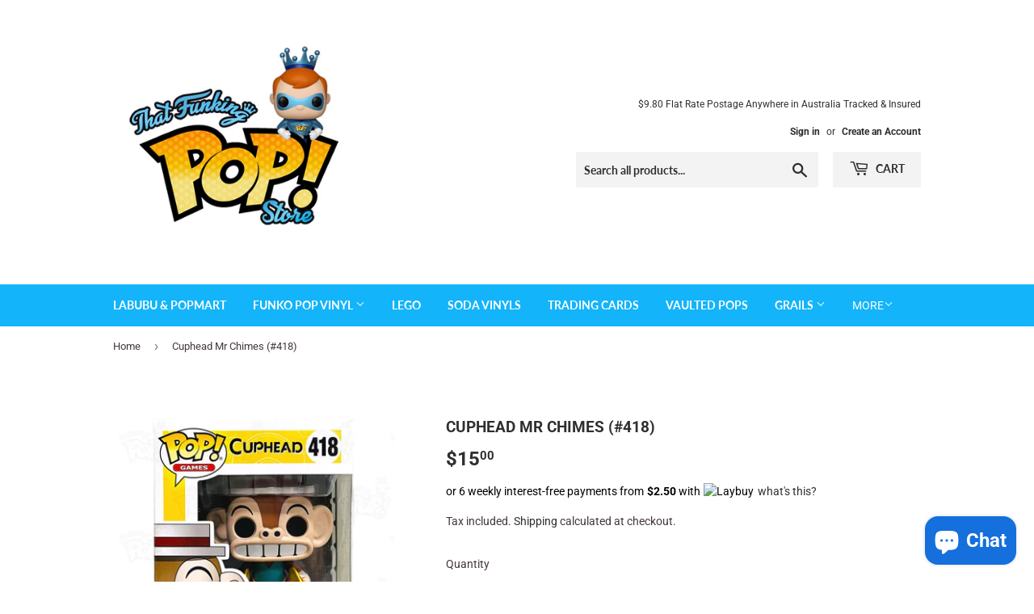

--- FILE ---
content_type: text/html; charset=utf-8
request_url: https://thatfunkingpopstore.com.au/products/5352
body_size: 37813
content:
<!doctype html>
<html class="no-touch no-js" lang="en">
<head>
<!-- "snippets/booster-seo.liquid" was not rendered, the associated app was uninstalled -->
  <script>(function(H){H.className=H.className.replace(/\bno-js\b/,'js')})(document.documentElement)</script>
  <!-- Basic page needs ================================================== -->
  <meta charset="utf-8">
  <meta http-equiv="X-UA-Compatible" content="IE=edge,chrome=1">
  <meta name="facebook-domain-verification" content="4xtdqr4e3m12wobja4oto05dr7wrul" />
  
  
  <link rel="shortcut icon" href="//thatfunkingpopstore.com.au/cdn/shop/files/LOGO.fw_32x32.png?v=1622603372" type="image/png" />
  

  <!-- Title and description ================================================== -->
  

  

  <!-- Product meta ================================================== -->
  <!-- /snippets/social-meta-tags.liquid -->




<meta property="og:site_name" content="That Funking Pop Store!">
<meta property="og:url" content="https://thatfunkingpopstore.com.au/products/5352">
<meta property="og:title" content="Cuphead Mr Chimes (#418)">
<meta property="og:type" content="product">
<meta property="og:description" content="If you would like additional photos please contact us, Please review the photos as the items may have shelfware, damages or blemishes.">

  <meta property="og:price:amount" content="15.00">
  <meta property="og:price:currency" content="AUD">

<meta property="og:image" content="http://thatfunkingpopstore.com.au/cdn/shop/files/cuphead-mr-chimes-418-funko-pop-vinyl-404_1200x1200.jpg?v=1702521274">
<meta property="og:image:secure_url" content="https://thatfunkingpopstore.com.au/cdn/shop/files/cuphead-mr-chimes-418-funko-pop-vinyl-404_1200x1200.jpg?v=1702521274">


  <meta name="twitter:site" content="@FunkingPop">

<meta name="twitter:card" content="summary_large_image">
<meta name="twitter:title" content="Cuphead Mr Chimes (#418)">
<meta name="twitter:description" content="If you would like additional photos please contact us, Please review the photos as the items may have shelfware, damages or blemishes.">


  <!-- CSS3 variables ================================================== -->
  <style data-shopify>
  :root {
    --color-body-text: #453939;
    --color-body: #ffffff;
  }
</style>


  <!-- Helpers ================================================== -->
  <link rel="canonical" href="https://thatfunkingpopstore.com.au/products/5352">
  <meta name="viewport" content="width=device-width,initial-scale=1">

  <!-- CSS ================================================== -->
  <link href="//thatfunkingpopstore.com.au/cdn/shop/t/2/assets/theme.scss.css?v=35935027635896888811764978349" rel="stylesheet" type="text/css" media="all" />

  <script>

    var moneyFormat = '${{amount}}';

    var theme = {
      strings:{
        product:{
          unavailable: "Unavailable",
          will_be_in_stock_after:"Will be in stock after [date]",
          only_left:"Only 1 left!",
          unitPrice: "Unit price",
          unitPriceSeparator: "per"
        },
        navigation:{
          more_link: "More"
        },
        map:{
          addressError: "Error looking up that address",
          addressNoResults: "No results for that address",
          addressQueryLimit: "You have exceeded the Google API usage limit. Consider upgrading to a \u003ca href=\"https:\/\/developers.google.com\/maps\/premium\/usage-limits\"\u003ePremium Plan\u003c\/a\u003e.",
          authError: "There was a problem authenticating your Google Maps API Key."
        }
      },
      settings:{
        cartType: "modal"
      }
    };</script>

  <!-- Header hook for plugins ================================================== -->
  <script>window.performance && window.performance.mark && window.performance.mark('shopify.content_for_header.start');</script><meta name="google-site-verification" content="9vavL0ctFQHV3rsByrOBiu0-kA0fk7NnydthfNv0WgE">
<meta id="shopify-digital-wallet" name="shopify-digital-wallet" content="/6812008530/digital_wallets/dialog">
<meta name="shopify-checkout-api-token" content="5fc10781db5f6de696e60b7b18fc42cb">
<meta id="in-context-paypal-metadata" data-shop-id="6812008530" data-venmo-supported="false" data-environment="production" data-locale="en_US" data-paypal-v4="true" data-currency="AUD">
<link rel="alternate" hreflang="x-default" href="https://thatfunkingpopstore.com.au/products/5352">
<link rel="alternate" hreflang="en" href="https://thatfunkingpopstore.com.au/products/5352">
<link rel="alternate" hreflang="zh-Hant" href="https://thatfunkingpopstore.com.au/zh-hant/products/5352">
<link rel="alternate" hreflang="zh-Hant-AC" href="https://thatfunkingpopstore.com.au/zh-hant/products/5352">
<link rel="alternate" hreflang="zh-Hant-AD" href="https://thatfunkingpopstore.com.au/zh-hant/products/5352">
<link rel="alternate" hreflang="zh-Hant-AE" href="https://thatfunkingpopstore.com.au/zh-hant/products/5352">
<link rel="alternate" hreflang="zh-Hant-AF" href="https://thatfunkingpopstore.com.au/zh-hant/products/5352">
<link rel="alternate" hreflang="zh-Hant-AG" href="https://thatfunkingpopstore.com.au/zh-hant/products/5352">
<link rel="alternate" hreflang="zh-Hant-AI" href="https://thatfunkingpopstore.com.au/zh-hant/products/5352">
<link rel="alternate" hreflang="zh-Hant-AL" href="https://thatfunkingpopstore.com.au/zh-hant/products/5352">
<link rel="alternate" hreflang="zh-Hant-AM" href="https://thatfunkingpopstore.com.au/zh-hant/products/5352">
<link rel="alternate" hreflang="zh-Hant-AO" href="https://thatfunkingpopstore.com.au/zh-hant/products/5352">
<link rel="alternate" hreflang="zh-Hant-AR" href="https://thatfunkingpopstore.com.au/zh-hant/products/5352">
<link rel="alternate" hreflang="zh-Hant-AT" href="https://thatfunkingpopstore.com.au/zh-hant/products/5352">
<link rel="alternate" hreflang="zh-Hant-AU" href="https://thatfunkingpopstore.com.au/zh-hant/products/5352">
<link rel="alternate" hreflang="zh-Hant-AW" href="https://thatfunkingpopstore.com.au/zh-hant/products/5352">
<link rel="alternate" hreflang="zh-Hant-AX" href="https://thatfunkingpopstore.com.au/zh-hant/products/5352">
<link rel="alternate" hreflang="zh-Hant-AZ" href="https://thatfunkingpopstore.com.au/zh-hant/products/5352">
<link rel="alternate" hreflang="zh-Hant-BA" href="https://thatfunkingpopstore.com.au/zh-hant/products/5352">
<link rel="alternate" hreflang="zh-Hant-BB" href="https://thatfunkingpopstore.com.au/zh-hant/products/5352">
<link rel="alternate" hreflang="zh-Hant-BD" href="https://thatfunkingpopstore.com.au/zh-hant/products/5352">
<link rel="alternate" hreflang="zh-Hant-BE" href="https://thatfunkingpopstore.com.au/zh-hant/products/5352">
<link rel="alternate" hreflang="zh-Hant-BF" href="https://thatfunkingpopstore.com.au/zh-hant/products/5352">
<link rel="alternate" hreflang="zh-Hant-BG" href="https://thatfunkingpopstore.com.au/zh-hant/products/5352">
<link rel="alternate" hreflang="zh-Hant-BH" href="https://thatfunkingpopstore.com.au/zh-hant/products/5352">
<link rel="alternate" hreflang="zh-Hant-BI" href="https://thatfunkingpopstore.com.au/zh-hant/products/5352">
<link rel="alternate" hreflang="zh-Hant-BJ" href="https://thatfunkingpopstore.com.au/zh-hant/products/5352">
<link rel="alternate" hreflang="zh-Hant-BL" href="https://thatfunkingpopstore.com.au/zh-hant/products/5352">
<link rel="alternate" hreflang="zh-Hant-BM" href="https://thatfunkingpopstore.com.au/zh-hant/products/5352">
<link rel="alternate" hreflang="zh-Hant-BN" href="https://thatfunkingpopstore.com.au/zh-hant/products/5352">
<link rel="alternate" hreflang="zh-Hant-BO" href="https://thatfunkingpopstore.com.au/zh-hant/products/5352">
<link rel="alternate" hreflang="zh-Hant-BQ" href="https://thatfunkingpopstore.com.au/zh-hant/products/5352">
<link rel="alternate" hreflang="zh-Hant-BR" href="https://thatfunkingpopstore.com.au/zh-hant/products/5352">
<link rel="alternate" hreflang="zh-Hant-BS" href="https://thatfunkingpopstore.com.au/zh-hant/products/5352">
<link rel="alternate" hreflang="zh-Hant-BT" href="https://thatfunkingpopstore.com.au/zh-hant/products/5352">
<link rel="alternate" hreflang="zh-Hant-BW" href="https://thatfunkingpopstore.com.au/zh-hant/products/5352">
<link rel="alternate" hreflang="zh-Hant-BY" href="https://thatfunkingpopstore.com.au/zh-hant/products/5352">
<link rel="alternate" hreflang="zh-Hant-BZ" href="https://thatfunkingpopstore.com.au/zh-hant/products/5352">
<link rel="alternate" hreflang="zh-Hant-CA" href="https://thatfunkingpopstore.com.au/zh-hant/products/5352">
<link rel="alternate" hreflang="zh-Hant-CC" href="https://thatfunkingpopstore.com.au/zh-hant/products/5352">
<link rel="alternate" hreflang="zh-Hant-CD" href="https://thatfunkingpopstore.com.au/zh-hant/products/5352">
<link rel="alternate" hreflang="zh-Hant-CF" href="https://thatfunkingpopstore.com.au/zh-hant/products/5352">
<link rel="alternate" hreflang="zh-Hant-CG" href="https://thatfunkingpopstore.com.au/zh-hant/products/5352">
<link rel="alternate" hreflang="zh-Hant-CH" href="https://thatfunkingpopstore.com.au/zh-hant/products/5352">
<link rel="alternate" hreflang="zh-Hant-CI" href="https://thatfunkingpopstore.com.au/zh-hant/products/5352">
<link rel="alternate" hreflang="zh-Hant-CK" href="https://thatfunkingpopstore.com.au/zh-hant/products/5352">
<link rel="alternate" hreflang="zh-Hant-CL" href="https://thatfunkingpopstore.com.au/zh-hant/products/5352">
<link rel="alternate" hreflang="zh-Hant-CM" href="https://thatfunkingpopstore.com.au/zh-hant/products/5352">
<link rel="alternate" hreflang="zh-Hant-CN" href="https://thatfunkingpopstore.com.au/zh-hant/products/5352">
<link rel="alternate" hreflang="zh-Hant-CO" href="https://thatfunkingpopstore.com.au/zh-hant/products/5352">
<link rel="alternate" hreflang="zh-Hant-CR" href="https://thatfunkingpopstore.com.au/zh-hant/products/5352">
<link rel="alternate" hreflang="zh-Hant-CV" href="https://thatfunkingpopstore.com.au/zh-hant/products/5352">
<link rel="alternate" hreflang="zh-Hant-CW" href="https://thatfunkingpopstore.com.au/zh-hant/products/5352">
<link rel="alternate" hreflang="zh-Hant-CX" href="https://thatfunkingpopstore.com.au/zh-hant/products/5352">
<link rel="alternate" hreflang="zh-Hant-CY" href="https://thatfunkingpopstore.com.au/zh-hant/products/5352">
<link rel="alternate" hreflang="zh-Hant-CZ" href="https://thatfunkingpopstore.com.au/zh-hant/products/5352">
<link rel="alternate" hreflang="zh-Hant-DE" href="https://thatfunkingpopstore.com.au/zh-hant/products/5352">
<link rel="alternate" hreflang="zh-Hant-DJ" href="https://thatfunkingpopstore.com.au/zh-hant/products/5352">
<link rel="alternate" hreflang="zh-Hant-DK" href="https://thatfunkingpopstore.com.au/zh-hant/products/5352">
<link rel="alternate" hreflang="zh-Hant-DM" href="https://thatfunkingpopstore.com.au/zh-hant/products/5352">
<link rel="alternate" hreflang="zh-Hant-DO" href="https://thatfunkingpopstore.com.au/zh-hant/products/5352">
<link rel="alternate" hreflang="zh-Hant-DZ" href="https://thatfunkingpopstore.com.au/zh-hant/products/5352">
<link rel="alternate" hreflang="zh-Hant-EC" href="https://thatfunkingpopstore.com.au/zh-hant/products/5352">
<link rel="alternate" hreflang="zh-Hant-EE" href="https://thatfunkingpopstore.com.au/zh-hant/products/5352">
<link rel="alternate" hreflang="zh-Hant-EG" href="https://thatfunkingpopstore.com.au/zh-hant/products/5352">
<link rel="alternate" hreflang="zh-Hant-EH" href="https://thatfunkingpopstore.com.au/zh-hant/products/5352">
<link rel="alternate" hreflang="zh-Hant-ER" href="https://thatfunkingpopstore.com.au/zh-hant/products/5352">
<link rel="alternate" hreflang="zh-Hant-ES" href="https://thatfunkingpopstore.com.au/zh-hant/products/5352">
<link rel="alternate" hreflang="zh-Hant-ET" href="https://thatfunkingpopstore.com.au/zh-hant/products/5352">
<link rel="alternate" hreflang="zh-Hant-FI" href="https://thatfunkingpopstore.com.au/zh-hant/products/5352">
<link rel="alternate" hreflang="zh-Hant-FJ" href="https://thatfunkingpopstore.com.au/zh-hant/products/5352">
<link rel="alternate" hreflang="zh-Hant-FK" href="https://thatfunkingpopstore.com.au/zh-hant/products/5352">
<link rel="alternate" hreflang="zh-Hant-FO" href="https://thatfunkingpopstore.com.au/zh-hant/products/5352">
<link rel="alternate" hreflang="zh-Hant-FR" href="https://thatfunkingpopstore.com.au/zh-hant/products/5352">
<link rel="alternate" hreflang="zh-Hant-GA" href="https://thatfunkingpopstore.com.au/zh-hant/products/5352">
<link rel="alternate" hreflang="zh-Hant-GB" href="https://thatfunkingpopstore.com.au/zh-hant/products/5352">
<link rel="alternate" hreflang="zh-Hant-GD" href="https://thatfunkingpopstore.com.au/zh-hant/products/5352">
<link rel="alternate" hreflang="zh-Hant-GE" href="https://thatfunkingpopstore.com.au/zh-hant/products/5352">
<link rel="alternate" hreflang="zh-Hant-GF" href="https://thatfunkingpopstore.com.au/zh-hant/products/5352">
<link rel="alternate" hreflang="zh-Hant-GG" href="https://thatfunkingpopstore.com.au/zh-hant/products/5352">
<link rel="alternate" hreflang="zh-Hant-GH" href="https://thatfunkingpopstore.com.au/zh-hant/products/5352">
<link rel="alternate" hreflang="zh-Hant-GI" href="https://thatfunkingpopstore.com.au/zh-hant/products/5352">
<link rel="alternate" hreflang="zh-Hant-GL" href="https://thatfunkingpopstore.com.au/zh-hant/products/5352">
<link rel="alternate" hreflang="zh-Hant-GM" href="https://thatfunkingpopstore.com.au/zh-hant/products/5352">
<link rel="alternate" hreflang="zh-Hant-GN" href="https://thatfunkingpopstore.com.au/zh-hant/products/5352">
<link rel="alternate" hreflang="zh-Hant-GP" href="https://thatfunkingpopstore.com.au/zh-hant/products/5352">
<link rel="alternate" hreflang="zh-Hant-GQ" href="https://thatfunkingpopstore.com.au/zh-hant/products/5352">
<link rel="alternate" hreflang="zh-Hant-GR" href="https://thatfunkingpopstore.com.au/zh-hant/products/5352">
<link rel="alternate" hreflang="zh-Hant-GS" href="https://thatfunkingpopstore.com.au/zh-hant/products/5352">
<link rel="alternate" hreflang="zh-Hant-GT" href="https://thatfunkingpopstore.com.au/zh-hant/products/5352">
<link rel="alternate" hreflang="zh-Hant-GW" href="https://thatfunkingpopstore.com.au/zh-hant/products/5352">
<link rel="alternate" hreflang="zh-Hant-GY" href="https://thatfunkingpopstore.com.au/zh-hant/products/5352">
<link rel="alternate" hreflang="zh-Hant-HK" href="https://thatfunkingpopstore.com.au/zh-hant/products/5352">
<link rel="alternate" hreflang="zh-Hant-HN" href="https://thatfunkingpopstore.com.au/zh-hant/products/5352">
<link rel="alternate" hreflang="zh-Hant-HR" href="https://thatfunkingpopstore.com.au/zh-hant/products/5352">
<link rel="alternate" hreflang="zh-Hant-HT" href="https://thatfunkingpopstore.com.au/zh-hant/products/5352">
<link rel="alternate" hreflang="zh-Hant-HU" href="https://thatfunkingpopstore.com.au/zh-hant/products/5352">
<link rel="alternate" hreflang="zh-Hant-ID" href="https://thatfunkingpopstore.com.au/zh-hant/products/5352">
<link rel="alternate" hreflang="zh-Hant-IE" href="https://thatfunkingpopstore.com.au/zh-hant/products/5352">
<link rel="alternate" hreflang="zh-Hant-IL" href="https://thatfunkingpopstore.com.au/zh-hant/products/5352">
<link rel="alternate" hreflang="zh-Hant-IM" href="https://thatfunkingpopstore.com.au/zh-hant/products/5352">
<link rel="alternate" hreflang="zh-Hant-IN" href="https://thatfunkingpopstore.com.au/zh-hant/products/5352">
<link rel="alternate" hreflang="zh-Hant-IO" href="https://thatfunkingpopstore.com.au/zh-hant/products/5352">
<link rel="alternate" hreflang="zh-Hant-IQ" href="https://thatfunkingpopstore.com.au/zh-hant/products/5352">
<link rel="alternate" hreflang="zh-Hant-IS" href="https://thatfunkingpopstore.com.au/zh-hant/products/5352">
<link rel="alternate" hreflang="zh-Hant-IT" href="https://thatfunkingpopstore.com.au/zh-hant/products/5352">
<link rel="alternate" hreflang="zh-Hant-JE" href="https://thatfunkingpopstore.com.au/zh-hant/products/5352">
<link rel="alternate" hreflang="zh-Hant-JM" href="https://thatfunkingpopstore.com.au/zh-hant/products/5352">
<link rel="alternate" hreflang="zh-Hant-JO" href="https://thatfunkingpopstore.com.au/zh-hant/products/5352">
<link rel="alternate" hreflang="zh-Hant-JP" href="https://thatfunkingpopstore.com.au/zh-hant/products/5352">
<link rel="alternate" hreflang="zh-Hant-KE" href="https://thatfunkingpopstore.com.au/zh-hant/products/5352">
<link rel="alternate" hreflang="zh-Hant-KG" href="https://thatfunkingpopstore.com.au/zh-hant/products/5352">
<link rel="alternate" hreflang="zh-Hant-KH" href="https://thatfunkingpopstore.com.au/zh-hant/products/5352">
<link rel="alternate" hreflang="zh-Hant-KI" href="https://thatfunkingpopstore.com.au/zh-hant/products/5352">
<link rel="alternate" hreflang="zh-Hant-KM" href="https://thatfunkingpopstore.com.au/zh-hant/products/5352">
<link rel="alternate" hreflang="zh-Hant-KN" href="https://thatfunkingpopstore.com.au/zh-hant/products/5352">
<link rel="alternate" hreflang="zh-Hant-KR" href="https://thatfunkingpopstore.com.au/zh-hant/products/5352">
<link rel="alternate" hreflang="zh-Hant-KW" href="https://thatfunkingpopstore.com.au/zh-hant/products/5352">
<link rel="alternate" hreflang="zh-Hant-KY" href="https://thatfunkingpopstore.com.au/zh-hant/products/5352">
<link rel="alternate" hreflang="zh-Hant-KZ" href="https://thatfunkingpopstore.com.au/zh-hant/products/5352">
<link rel="alternate" hreflang="zh-Hant-LA" href="https://thatfunkingpopstore.com.au/zh-hant/products/5352">
<link rel="alternate" hreflang="zh-Hant-LB" href="https://thatfunkingpopstore.com.au/zh-hant/products/5352">
<link rel="alternate" hreflang="zh-Hant-LC" href="https://thatfunkingpopstore.com.au/zh-hant/products/5352">
<link rel="alternate" hreflang="zh-Hant-LI" href="https://thatfunkingpopstore.com.au/zh-hant/products/5352">
<link rel="alternate" hreflang="zh-Hant-LK" href="https://thatfunkingpopstore.com.au/zh-hant/products/5352">
<link rel="alternate" hreflang="zh-Hant-LR" href="https://thatfunkingpopstore.com.au/zh-hant/products/5352">
<link rel="alternate" hreflang="zh-Hant-LS" href="https://thatfunkingpopstore.com.au/zh-hant/products/5352">
<link rel="alternate" hreflang="zh-Hant-LT" href="https://thatfunkingpopstore.com.au/zh-hant/products/5352">
<link rel="alternate" hreflang="zh-Hant-LU" href="https://thatfunkingpopstore.com.au/zh-hant/products/5352">
<link rel="alternate" hreflang="zh-Hant-LV" href="https://thatfunkingpopstore.com.au/zh-hant/products/5352">
<link rel="alternate" hreflang="zh-Hant-LY" href="https://thatfunkingpopstore.com.au/zh-hant/products/5352">
<link rel="alternate" hreflang="zh-Hant-MA" href="https://thatfunkingpopstore.com.au/zh-hant/products/5352">
<link rel="alternate" hreflang="zh-Hant-MC" href="https://thatfunkingpopstore.com.au/zh-hant/products/5352">
<link rel="alternate" hreflang="zh-Hant-MD" href="https://thatfunkingpopstore.com.au/zh-hant/products/5352">
<link rel="alternate" hreflang="zh-Hant-ME" href="https://thatfunkingpopstore.com.au/zh-hant/products/5352">
<link rel="alternate" hreflang="zh-Hant-MF" href="https://thatfunkingpopstore.com.au/zh-hant/products/5352">
<link rel="alternate" hreflang="zh-Hant-MG" href="https://thatfunkingpopstore.com.au/zh-hant/products/5352">
<link rel="alternate" hreflang="zh-Hant-MK" href="https://thatfunkingpopstore.com.au/zh-hant/products/5352">
<link rel="alternate" hreflang="zh-Hant-ML" href="https://thatfunkingpopstore.com.au/zh-hant/products/5352">
<link rel="alternate" hreflang="zh-Hant-MM" href="https://thatfunkingpopstore.com.au/zh-hant/products/5352">
<link rel="alternate" hreflang="zh-Hant-MN" href="https://thatfunkingpopstore.com.au/zh-hant/products/5352">
<link rel="alternate" hreflang="zh-Hant-MO" href="https://thatfunkingpopstore.com.au/zh-hant/products/5352">
<link rel="alternate" hreflang="zh-Hant-MQ" href="https://thatfunkingpopstore.com.au/zh-hant/products/5352">
<link rel="alternate" hreflang="zh-Hant-MR" href="https://thatfunkingpopstore.com.au/zh-hant/products/5352">
<link rel="alternate" hreflang="zh-Hant-MS" href="https://thatfunkingpopstore.com.au/zh-hant/products/5352">
<link rel="alternate" hreflang="zh-Hant-MT" href="https://thatfunkingpopstore.com.au/zh-hant/products/5352">
<link rel="alternate" hreflang="zh-Hant-MU" href="https://thatfunkingpopstore.com.au/zh-hant/products/5352">
<link rel="alternate" hreflang="zh-Hant-MV" href="https://thatfunkingpopstore.com.au/zh-hant/products/5352">
<link rel="alternate" hreflang="zh-Hant-MW" href="https://thatfunkingpopstore.com.au/zh-hant/products/5352">
<link rel="alternate" hreflang="zh-Hant-MX" href="https://thatfunkingpopstore.com.au/zh-hant/products/5352">
<link rel="alternate" hreflang="zh-Hant-MY" href="https://thatfunkingpopstore.com.au/zh-hant/products/5352">
<link rel="alternate" hreflang="zh-Hant-MZ" href="https://thatfunkingpopstore.com.au/zh-hant/products/5352">
<link rel="alternate" hreflang="zh-Hant-NA" href="https://thatfunkingpopstore.com.au/zh-hant/products/5352">
<link rel="alternate" hreflang="zh-Hant-NC" href="https://thatfunkingpopstore.com.au/zh-hant/products/5352">
<link rel="alternate" hreflang="zh-Hant-NE" href="https://thatfunkingpopstore.com.au/zh-hant/products/5352">
<link rel="alternate" hreflang="zh-Hant-NF" href="https://thatfunkingpopstore.com.au/zh-hant/products/5352">
<link rel="alternate" hreflang="zh-Hant-NG" href="https://thatfunkingpopstore.com.au/zh-hant/products/5352">
<link rel="alternate" hreflang="zh-Hant-NI" href="https://thatfunkingpopstore.com.au/zh-hant/products/5352">
<link rel="alternate" hreflang="zh-Hant-NL" href="https://thatfunkingpopstore.com.au/zh-hant/products/5352">
<link rel="alternate" hreflang="zh-Hant-NO" href="https://thatfunkingpopstore.com.au/zh-hant/products/5352">
<link rel="alternate" hreflang="zh-Hant-NP" href="https://thatfunkingpopstore.com.au/zh-hant/products/5352">
<link rel="alternate" hreflang="zh-Hant-NR" href="https://thatfunkingpopstore.com.au/zh-hant/products/5352">
<link rel="alternate" hreflang="zh-Hant-NU" href="https://thatfunkingpopstore.com.au/zh-hant/products/5352">
<link rel="alternate" hreflang="zh-Hant-NZ" href="https://thatfunkingpopstore.com.au/zh-hant/products/5352">
<link rel="alternate" hreflang="zh-Hant-OM" href="https://thatfunkingpopstore.com.au/zh-hant/products/5352">
<link rel="alternate" hreflang="zh-Hant-PA" href="https://thatfunkingpopstore.com.au/zh-hant/products/5352">
<link rel="alternate" hreflang="zh-Hant-PE" href="https://thatfunkingpopstore.com.au/zh-hant/products/5352">
<link rel="alternate" hreflang="zh-Hant-PF" href="https://thatfunkingpopstore.com.au/zh-hant/products/5352">
<link rel="alternate" hreflang="zh-Hant-PG" href="https://thatfunkingpopstore.com.au/zh-hant/products/5352">
<link rel="alternate" hreflang="zh-Hant-PH" href="https://thatfunkingpopstore.com.au/zh-hant/products/5352">
<link rel="alternate" hreflang="zh-Hant-PK" href="https://thatfunkingpopstore.com.au/zh-hant/products/5352">
<link rel="alternate" hreflang="zh-Hant-PL" href="https://thatfunkingpopstore.com.au/zh-hant/products/5352">
<link rel="alternate" hreflang="zh-Hant-PM" href="https://thatfunkingpopstore.com.au/zh-hant/products/5352">
<link rel="alternate" hreflang="zh-Hant-PN" href="https://thatfunkingpopstore.com.au/zh-hant/products/5352">
<link rel="alternate" hreflang="zh-Hant-PS" href="https://thatfunkingpopstore.com.au/zh-hant/products/5352">
<link rel="alternate" hreflang="zh-Hant-PT" href="https://thatfunkingpopstore.com.au/zh-hant/products/5352">
<link rel="alternate" hreflang="zh-Hant-PY" href="https://thatfunkingpopstore.com.au/zh-hant/products/5352">
<link rel="alternate" hreflang="zh-Hant-QA" href="https://thatfunkingpopstore.com.au/zh-hant/products/5352">
<link rel="alternate" hreflang="zh-Hant-RE" href="https://thatfunkingpopstore.com.au/zh-hant/products/5352">
<link rel="alternate" hreflang="zh-Hant-RO" href="https://thatfunkingpopstore.com.au/zh-hant/products/5352">
<link rel="alternate" hreflang="zh-Hant-RS" href="https://thatfunkingpopstore.com.au/zh-hant/products/5352">
<link rel="alternate" hreflang="zh-Hant-RU" href="https://thatfunkingpopstore.com.au/zh-hant/products/5352">
<link rel="alternate" hreflang="zh-Hant-RW" href="https://thatfunkingpopstore.com.au/zh-hant/products/5352">
<link rel="alternate" hreflang="zh-Hant-SA" href="https://thatfunkingpopstore.com.au/zh-hant/products/5352">
<link rel="alternate" hreflang="zh-Hant-SB" href="https://thatfunkingpopstore.com.au/zh-hant/products/5352">
<link rel="alternate" hreflang="zh-Hant-SC" href="https://thatfunkingpopstore.com.au/zh-hant/products/5352">
<link rel="alternate" hreflang="zh-Hant-SD" href="https://thatfunkingpopstore.com.au/zh-hant/products/5352">
<link rel="alternate" hreflang="zh-Hant-SE" href="https://thatfunkingpopstore.com.au/zh-hant/products/5352">
<link rel="alternate" hreflang="zh-Hant-SG" href="https://thatfunkingpopstore.com.au/zh-hant/products/5352">
<link rel="alternate" hreflang="zh-Hant-SH" href="https://thatfunkingpopstore.com.au/zh-hant/products/5352">
<link rel="alternate" hreflang="zh-Hant-SI" href="https://thatfunkingpopstore.com.au/zh-hant/products/5352">
<link rel="alternate" hreflang="zh-Hant-SJ" href="https://thatfunkingpopstore.com.au/zh-hant/products/5352">
<link rel="alternate" hreflang="zh-Hant-SK" href="https://thatfunkingpopstore.com.au/zh-hant/products/5352">
<link rel="alternate" hreflang="zh-Hant-SL" href="https://thatfunkingpopstore.com.au/zh-hant/products/5352">
<link rel="alternate" hreflang="zh-Hant-SM" href="https://thatfunkingpopstore.com.au/zh-hant/products/5352">
<link rel="alternate" hreflang="zh-Hant-SN" href="https://thatfunkingpopstore.com.au/zh-hant/products/5352">
<link rel="alternate" hreflang="zh-Hant-SO" href="https://thatfunkingpopstore.com.au/zh-hant/products/5352">
<link rel="alternate" hreflang="zh-Hant-SR" href="https://thatfunkingpopstore.com.au/zh-hant/products/5352">
<link rel="alternate" hreflang="zh-Hant-SS" href="https://thatfunkingpopstore.com.au/zh-hant/products/5352">
<link rel="alternate" hreflang="zh-Hant-ST" href="https://thatfunkingpopstore.com.au/zh-hant/products/5352">
<link rel="alternate" hreflang="zh-Hant-SV" href="https://thatfunkingpopstore.com.au/zh-hant/products/5352">
<link rel="alternate" hreflang="zh-Hant-SX" href="https://thatfunkingpopstore.com.au/zh-hant/products/5352">
<link rel="alternate" hreflang="zh-Hant-SZ" href="https://thatfunkingpopstore.com.au/zh-hant/products/5352">
<link rel="alternate" hreflang="zh-Hant-TA" href="https://thatfunkingpopstore.com.au/zh-hant/products/5352">
<link rel="alternate" hreflang="zh-Hant-TC" href="https://thatfunkingpopstore.com.au/zh-hant/products/5352">
<link rel="alternate" hreflang="zh-Hant-TD" href="https://thatfunkingpopstore.com.au/zh-hant/products/5352">
<link rel="alternate" hreflang="zh-Hant-TF" href="https://thatfunkingpopstore.com.au/zh-hant/products/5352">
<link rel="alternate" hreflang="zh-Hant-TG" href="https://thatfunkingpopstore.com.au/zh-hant/products/5352">
<link rel="alternate" hreflang="zh-Hant-TH" href="https://thatfunkingpopstore.com.au/zh-hant/products/5352">
<link rel="alternate" hreflang="zh-Hant-TJ" href="https://thatfunkingpopstore.com.au/zh-hant/products/5352">
<link rel="alternate" hreflang="zh-Hant-TK" href="https://thatfunkingpopstore.com.au/zh-hant/products/5352">
<link rel="alternate" hreflang="zh-Hant-TL" href="https://thatfunkingpopstore.com.au/zh-hant/products/5352">
<link rel="alternate" hreflang="zh-Hant-TM" href="https://thatfunkingpopstore.com.au/zh-hant/products/5352">
<link rel="alternate" hreflang="zh-Hant-TN" href="https://thatfunkingpopstore.com.au/zh-hant/products/5352">
<link rel="alternate" hreflang="zh-Hant-TO" href="https://thatfunkingpopstore.com.au/zh-hant/products/5352">
<link rel="alternate" hreflang="zh-Hant-TR" href="https://thatfunkingpopstore.com.au/zh-hant/products/5352">
<link rel="alternate" hreflang="zh-Hant-TT" href="https://thatfunkingpopstore.com.au/zh-hant/products/5352">
<link rel="alternate" hreflang="zh-Hant-TV" href="https://thatfunkingpopstore.com.au/zh-hant/products/5352">
<link rel="alternate" hreflang="zh-Hant-TW" href="https://thatfunkingpopstore.com.au/zh-hant/products/5352">
<link rel="alternate" hreflang="zh-Hant-TZ" href="https://thatfunkingpopstore.com.au/zh-hant/products/5352">
<link rel="alternate" hreflang="zh-Hant-UA" href="https://thatfunkingpopstore.com.au/zh-hant/products/5352">
<link rel="alternate" hreflang="zh-Hant-UG" href="https://thatfunkingpopstore.com.au/zh-hant/products/5352">
<link rel="alternate" hreflang="zh-Hant-UM" href="https://thatfunkingpopstore.com.au/zh-hant/products/5352">
<link rel="alternate" hreflang="zh-Hant-US" href="https://thatfunkingpopstore.com.au/zh-hant/products/5352">
<link rel="alternate" hreflang="zh-Hant-UY" href="https://thatfunkingpopstore.com.au/zh-hant/products/5352">
<link rel="alternate" hreflang="zh-Hant-UZ" href="https://thatfunkingpopstore.com.au/zh-hant/products/5352">
<link rel="alternate" hreflang="zh-Hant-VA" href="https://thatfunkingpopstore.com.au/zh-hant/products/5352">
<link rel="alternate" hreflang="zh-Hant-VC" href="https://thatfunkingpopstore.com.au/zh-hant/products/5352">
<link rel="alternate" hreflang="zh-Hant-VE" href="https://thatfunkingpopstore.com.au/zh-hant/products/5352">
<link rel="alternate" hreflang="zh-Hant-VG" href="https://thatfunkingpopstore.com.au/zh-hant/products/5352">
<link rel="alternate" hreflang="zh-Hant-VN" href="https://thatfunkingpopstore.com.au/zh-hant/products/5352">
<link rel="alternate" hreflang="zh-Hant-VU" href="https://thatfunkingpopstore.com.au/zh-hant/products/5352">
<link rel="alternate" hreflang="zh-Hant-WF" href="https://thatfunkingpopstore.com.au/zh-hant/products/5352">
<link rel="alternate" hreflang="zh-Hant-WS" href="https://thatfunkingpopstore.com.au/zh-hant/products/5352">
<link rel="alternate" hreflang="zh-Hant-XK" href="https://thatfunkingpopstore.com.au/zh-hant/products/5352">
<link rel="alternate" hreflang="zh-Hant-YE" href="https://thatfunkingpopstore.com.au/zh-hant/products/5352">
<link rel="alternate" hreflang="zh-Hant-YT" href="https://thatfunkingpopstore.com.au/zh-hant/products/5352">
<link rel="alternate" hreflang="zh-Hant-ZA" href="https://thatfunkingpopstore.com.au/zh-hant/products/5352">
<link rel="alternate" hreflang="zh-Hant-ZM" href="https://thatfunkingpopstore.com.au/zh-hant/products/5352">
<link rel="alternate" hreflang="zh-Hant-ZW" href="https://thatfunkingpopstore.com.au/zh-hant/products/5352">
<link rel="alternate" type="application/json+oembed" href="https://thatfunkingpopstore.com.au/products/5352.oembed">
<script async="async" src="/checkouts/internal/preloads.js?locale=en-AU"></script>
<link rel="preconnect" href="https://shop.app" crossorigin="anonymous">
<script async="async" src="https://shop.app/checkouts/internal/preloads.js?locale=en-AU&shop_id=6812008530" crossorigin="anonymous"></script>
<script id="apple-pay-shop-capabilities" type="application/json">{"shopId":6812008530,"countryCode":"AU","currencyCode":"AUD","merchantCapabilities":["supports3DS"],"merchantId":"gid:\/\/shopify\/Shop\/6812008530","merchantName":"That Funking Pop Store!","requiredBillingContactFields":["postalAddress","email","phone"],"requiredShippingContactFields":["postalAddress","email","phone"],"shippingType":"shipping","supportedNetworks":["visa","masterCard","amex","jcb"],"total":{"type":"pending","label":"That Funking Pop Store!","amount":"1.00"},"shopifyPaymentsEnabled":true,"supportsSubscriptions":true}</script>
<script id="shopify-features" type="application/json">{"accessToken":"5fc10781db5f6de696e60b7b18fc42cb","betas":["rich-media-storefront-analytics"],"domain":"thatfunkingpopstore.com.au","predictiveSearch":true,"shopId":6812008530,"locale":"en"}</script>
<script>var Shopify = Shopify || {};
Shopify.shop = "that-funking-pop-store.myshopify.com";
Shopify.locale = "en";
Shopify.currency = {"active":"AUD","rate":"1.0"};
Shopify.country = "AU";
Shopify.theme = {"name":"Supply","id":120348737618,"schema_name":"Supply","schema_version":"9.5.1","theme_store_id":679,"role":"main"};
Shopify.theme.handle = "null";
Shopify.theme.style = {"id":null,"handle":null};
Shopify.cdnHost = "thatfunkingpopstore.com.au/cdn";
Shopify.routes = Shopify.routes || {};
Shopify.routes.root = "/";</script>
<script type="module">!function(o){(o.Shopify=o.Shopify||{}).modules=!0}(window);</script>
<script>!function(o){function n(){var o=[];function n(){o.push(Array.prototype.slice.apply(arguments))}return n.q=o,n}var t=o.Shopify=o.Shopify||{};t.loadFeatures=n(),t.autoloadFeatures=n()}(window);</script>
<script>
  window.ShopifyPay = window.ShopifyPay || {};
  window.ShopifyPay.apiHost = "shop.app\/pay";
  window.ShopifyPay.redirectState = null;
</script>
<script id="shop-js-analytics" type="application/json">{"pageType":"product"}</script>
<script defer="defer" async type="module" src="//thatfunkingpopstore.com.au/cdn/shopifycloud/shop-js/modules/v2/client.init-shop-cart-sync_IZsNAliE.en.esm.js"></script>
<script defer="defer" async type="module" src="//thatfunkingpopstore.com.au/cdn/shopifycloud/shop-js/modules/v2/chunk.common_0OUaOowp.esm.js"></script>
<script type="module">
  await import("//thatfunkingpopstore.com.au/cdn/shopifycloud/shop-js/modules/v2/client.init-shop-cart-sync_IZsNAliE.en.esm.js");
await import("//thatfunkingpopstore.com.au/cdn/shopifycloud/shop-js/modules/v2/chunk.common_0OUaOowp.esm.js");

  window.Shopify.SignInWithShop?.initShopCartSync?.({"fedCMEnabled":true,"windoidEnabled":true});

</script>
<script>
  window.Shopify = window.Shopify || {};
  if (!window.Shopify.featureAssets) window.Shopify.featureAssets = {};
  window.Shopify.featureAssets['shop-js'] = {"shop-cart-sync":["modules/v2/client.shop-cart-sync_DLOhI_0X.en.esm.js","modules/v2/chunk.common_0OUaOowp.esm.js"],"init-fed-cm":["modules/v2/client.init-fed-cm_C6YtU0w6.en.esm.js","modules/v2/chunk.common_0OUaOowp.esm.js"],"shop-button":["modules/v2/client.shop-button_BCMx7GTG.en.esm.js","modules/v2/chunk.common_0OUaOowp.esm.js"],"shop-cash-offers":["modules/v2/client.shop-cash-offers_BT26qb5j.en.esm.js","modules/v2/chunk.common_0OUaOowp.esm.js","modules/v2/chunk.modal_CGo_dVj3.esm.js"],"init-windoid":["modules/v2/client.init-windoid_B9PkRMql.en.esm.js","modules/v2/chunk.common_0OUaOowp.esm.js"],"init-shop-email-lookup-coordinator":["modules/v2/client.init-shop-email-lookup-coordinator_DZkqjsbU.en.esm.js","modules/v2/chunk.common_0OUaOowp.esm.js"],"shop-toast-manager":["modules/v2/client.shop-toast-manager_Di2EnuM7.en.esm.js","modules/v2/chunk.common_0OUaOowp.esm.js"],"shop-login-button":["modules/v2/client.shop-login-button_BtqW_SIO.en.esm.js","modules/v2/chunk.common_0OUaOowp.esm.js","modules/v2/chunk.modal_CGo_dVj3.esm.js"],"avatar":["modules/v2/client.avatar_BTnouDA3.en.esm.js"],"pay-button":["modules/v2/client.pay-button_CWa-C9R1.en.esm.js","modules/v2/chunk.common_0OUaOowp.esm.js"],"init-shop-cart-sync":["modules/v2/client.init-shop-cart-sync_IZsNAliE.en.esm.js","modules/v2/chunk.common_0OUaOowp.esm.js"],"init-customer-accounts":["modules/v2/client.init-customer-accounts_DenGwJTU.en.esm.js","modules/v2/client.shop-login-button_BtqW_SIO.en.esm.js","modules/v2/chunk.common_0OUaOowp.esm.js","modules/v2/chunk.modal_CGo_dVj3.esm.js"],"init-shop-for-new-customer-accounts":["modules/v2/client.init-shop-for-new-customer-accounts_JdHXxpS9.en.esm.js","modules/v2/client.shop-login-button_BtqW_SIO.en.esm.js","modules/v2/chunk.common_0OUaOowp.esm.js","modules/v2/chunk.modal_CGo_dVj3.esm.js"],"init-customer-accounts-sign-up":["modules/v2/client.init-customer-accounts-sign-up_D6__K_p8.en.esm.js","modules/v2/client.shop-login-button_BtqW_SIO.en.esm.js","modules/v2/chunk.common_0OUaOowp.esm.js","modules/v2/chunk.modal_CGo_dVj3.esm.js"],"checkout-modal":["modules/v2/client.checkout-modal_C_ZQDY6s.en.esm.js","modules/v2/chunk.common_0OUaOowp.esm.js","modules/v2/chunk.modal_CGo_dVj3.esm.js"],"shop-follow-button":["modules/v2/client.shop-follow-button_XetIsj8l.en.esm.js","modules/v2/chunk.common_0OUaOowp.esm.js","modules/v2/chunk.modal_CGo_dVj3.esm.js"],"lead-capture":["modules/v2/client.lead-capture_DvA72MRN.en.esm.js","modules/v2/chunk.common_0OUaOowp.esm.js","modules/v2/chunk.modal_CGo_dVj3.esm.js"],"shop-login":["modules/v2/client.shop-login_ClXNxyh6.en.esm.js","modules/v2/chunk.common_0OUaOowp.esm.js","modules/v2/chunk.modal_CGo_dVj3.esm.js"],"payment-terms":["modules/v2/client.payment-terms_CNlwjfZz.en.esm.js","modules/v2/chunk.common_0OUaOowp.esm.js","modules/v2/chunk.modal_CGo_dVj3.esm.js"]};
</script>
<script>(function() {
  var isLoaded = false;
  function asyncLoad() {
    if (isLoaded) return;
    isLoaded = true;
    var urls = ["https:\/\/scaleapps.net\/instant-sales-notifications\/assets\/js\/saleproof-dev.js?shop=that-funking-pop-store.myshopify.com","https:\/\/s3.eu-west-1.amazonaws.com\/production-klarna-il-shopify-osm\/a6c5e37d3b587ca7438f15aa90b429b47085a035\/that-funking-pop-store.myshopify.com-1708610841064.js?shop=that-funking-pop-store.myshopify.com","https:\/\/cdn.hextom.com\/js\/freeshippingbar.js?shop=that-funking-pop-store.myshopify.com"];
    for (var i = 0; i < urls.length; i++) {
      var s = document.createElement('script');
      s.type = 'text/javascript';
      s.async = true;
      s.src = urls[i];
      var x = document.getElementsByTagName('script')[0];
      x.parentNode.insertBefore(s, x);
    }
  };
  if(window.attachEvent) {
    window.attachEvent('onload', asyncLoad);
  } else {
    window.addEventListener('load', asyncLoad, false);
  }
})();</script>
<script id="__st">var __st={"a":6812008530,"offset":39600,"reqid":"fc34453d-3db5-4718-9da9-7f2ef97de9a4-1768455152","pageurl":"thatfunkingpopstore.com.au\/products\/5352","u":"8d2ce2b027f5","p":"product","rtyp":"product","rid":6713863209042};</script>
<script>window.ShopifyPaypalV4VisibilityTracking = true;</script>
<script id="captcha-bootstrap">!function(){'use strict';const t='contact',e='account',n='new_comment',o=[[t,t],['blogs',n],['comments',n],[t,'customer']],c=[[e,'customer_login'],[e,'guest_login'],[e,'recover_customer_password'],[e,'create_customer']],r=t=>t.map((([t,e])=>`form[action*='/${t}']:not([data-nocaptcha='true']) input[name='form_type'][value='${e}']`)).join(','),a=t=>()=>t?[...document.querySelectorAll(t)].map((t=>t.form)):[];function s(){const t=[...o],e=r(t);return a(e)}const i='password',u='form_key',d=['recaptcha-v3-token','g-recaptcha-response','h-captcha-response',i],f=()=>{try{return window.sessionStorage}catch{return}},m='__shopify_v',_=t=>t.elements[u];function p(t,e,n=!1){try{const o=window.sessionStorage,c=JSON.parse(o.getItem(e)),{data:r}=function(t){const{data:e,action:n}=t;return t[m]||n?{data:e,action:n}:{data:t,action:n}}(c);for(const[e,n]of Object.entries(r))t.elements[e]&&(t.elements[e].value=n);n&&o.removeItem(e)}catch(o){console.error('form repopulation failed',{error:o})}}const l='form_type',E='cptcha';function T(t){t.dataset[E]=!0}const w=window,h=w.document,L='Shopify',v='ce_forms',y='captcha';let A=!1;((t,e)=>{const n=(g='f06e6c50-85a8-45c8-87d0-21a2b65856fe',I='https://cdn.shopify.com/shopifycloud/storefront-forms-hcaptcha/ce_storefront_forms_captcha_hcaptcha.v1.5.2.iife.js',D={infoText:'Protected by hCaptcha',privacyText:'Privacy',termsText:'Terms'},(t,e,n)=>{const o=w[L][v],c=o.bindForm;if(c)return c(t,g,e,D).then(n);var r;o.q.push([[t,g,e,D],n]),r=I,A||(h.body.append(Object.assign(h.createElement('script'),{id:'captcha-provider',async:!0,src:r})),A=!0)});var g,I,D;w[L]=w[L]||{},w[L][v]=w[L][v]||{},w[L][v].q=[],w[L][y]=w[L][y]||{},w[L][y].protect=function(t,e){n(t,void 0,e),T(t)},Object.freeze(w[L][y]),function(t,e,n,w,h,L){const[v,y,A,g]=function(t,e,n){const i=e?o:[],u=t?c:[],d=[...i,...u],f=r(d),m=r(i),_=r(d.filter((([t,e])=>n.includes(e))));return[a(f),a(m),a(_),s()]}(w,h,L),I=t=>{const e=t.target;return e instanceof HTMLFormElement?e:e&&e.form},D=t=>v().includes(t);t.addEventListener('submit',(t=>{const e=I(t);if(!e)return;const n=D(e)&&!e.dataset.hcaptchaBound&&!e.dataset.recaptchaBound,o=_(e),c=g().includes(e)&&(!o||!o.value);(n||c)&&t.preventDefault(),c&&!n&&(function(t){try{if(!f())return;!function(t){const e=f();if(!e)return;const n=_(t);if(!n)return;const o=n.value;o&&e.removeItem(o)}(t);const e=Array.from(Array(32),(()=>Math.random().toString(36)[2])).join('');!function(t,e){_(t)||t.append(Object.assign(document.createElement('input'),{type:'hidden',name:u})),t.elements[u].value=e}(t,e),function(t,e){const n=f();if(!n)return;const o=[...t.querySelectorAll(`input[type='${i}']`)].map((({name:t})=>t)),c=[...d,...o],r={};for(const[a,s]of new FormData(t).entries())c.includes(a)||(r[a]=s);n.setItem(e,JSON.stringify({[m]:1,action:t.action,data:r}))}(t,e)}catch(e){console.error('failed to persist form',e)}}(e),e.submit())}));const S=(t,e)=>{t&&!t.dataset[E]&&(n(t,e.some((e=>e===t))),T(t))};for(const o of['focusin','change'])t.addEventListener(o,(t=>{const e=I(t);D(e)&&S(e,y())}));const B=e.get('form_key'),M=e.get(l),P=B&&M;t.addEventListener('DOMContentLoaded',(()=>{const t=y();if(P)for(const e of t)e.elements[l].value===M&&p(e,B);[...new Set([...A(),...v().filter((t=>'true'===t.dataset.shopifyCaptcha))])].forEach((e=>S(e,t)))}))}(h,new URLSearchParams(w.location.search),n,t,e,['guest_login'])})(!0,!0)}();</script>
<script integrity="sha256-4kQ18oKyAcykRKYeNunJcIwy7WH5gtpwJnB7kiuLZ1E=" data-source-attribution="shopify.loadfeatures" defer="defer" src="//thatfunkingpopstore.com.au/cdn/shopifycloud/storefront/assets/storefront/load_feature-a0a9edcb.js" crossorigin="anonymous"></script>
<script crossorigin="anonymous" defer="defer" src="//thatfunkingpopstore.com.au/cdn/shopifycloud/storefront/assets/shopify_pay/storefront-65b4c6d7.js?v=20250812"></script>
<script data-source-attribution="shopify.dynamic_checkout.dynamic.init">var Shopify=Shopify||{};Shopify.PaymentButton=Shopify.PaymentButton||{isStorefrontPortableWallets:!0,init:function(){window.Shopify.PaymentButton.init=function(){};var t=document.createElement("script");t.src="https://thatfunkingpopstore.com.au/cdn/shopifycloud/portable-wallets/latest/portable-wallets.en.js",t.type="module",document.head.appendChild(t)}};
</script>
<script data-source-attribution="shopify.dynamic_checkout.buyer_consent">
  function portableWalletsHideBuyerConsent(e){var t=document.getElementById("shopify-buyer-consent"),n=document.getElementById("shopify-subscription-policy-button");t&&n&&(t.classList.add("hidden"),t.setAttribute("aria-hidden","true"),n.removeEventListener("click",e))}function portableWalletsShowBuyerConsent(e){var t=document.getElementById("shopify-buyer-consent"),n=document.getElementById("shopify-subscription-policy-button");t&&n&&(t.classList.remove("hidden"),t.removeAttribute("aria-hidden"),n.addEventListener("click",e))}window.Shopify?.PaymentButton&&(window.Shopify.PaymentButton.hideBuyerConsent=portableWalletsHideBuyerConsent,window.Shopify.PaymentButton.showBuyerConsent=portableWalletsShowBuyerConsent);
</script>
<script data-source-attribution="shopify.dynamic_checkout.cart.bootstrap">document.addEventListener("DOMContentLoaded",(function(){function t(){return document.querySelector("shopify-accelerated-checkout-cart, shopify-accelerated-checkout")}if(t())Shopify.PaymentButton.init();else{new MutationObserver((function(e,n){t()&&(Shopify.PaymentButton.init(),n.disconnect())})).observe(document.body,{childList:!0,subtree:!0})}}));
</script>
<script id='scb4127' type='text/javascript' async='' src='https://thatfunkingpopstore.com.au/cdn/shopifycloud/privacy-banner/storefront-banner.js'></script><link id="shopify-accelerated-checkout-styles" rel="stylesheet" media="screen" href="https://thatfunkingpopstore.com.au/cdn/shopifycloud/portable-wallets/latest/accelerated-checkout-backwards-compat.css" crossorigin="anonymous">
<style id="shopify-accelerated-checkout-cart">
        #shopify-buyer-consent {
  margin-top: 1em;
  display: inline-block;
  width: 100%;
}

#shopify-buyer-consent.hidden {
  display: none;
}

#shopify-subscription-policy-button {
  background: none;
  border: none;
  padding: 0;
  text-decoration: underline;
  font-size: inherit;
  cursor: pointer;
}

#shopify-subscription-policy-button::before {
  box-shadow: none;
}

      </style>

<script>window.performance && window.performance.mark && window.performance.mark('shopify.content_for_header.end');</script>

  
  

  <script src="//thatfunkingpopstore.com.au/cdn/shop/t/2/assets/jquery-2.2.3.min.js?v=58211863146907186831622605926" type="text/javascript"></script>

  <script src="//thatfunkingpopstore.com.au/cdn/shop/t/2/assets/lazysizes.min.js?v=8147953233334221341622605926" async="async"></script>
  <script src="//thatfunkingpopstore.com.au/cdn/shop/t/2/assets/vendor.js?v=106177282645720727331622605928" defer="defer"></script>
  <script src="//thatfunkingpopstore.com.au/cdn/shop/t/2/assets/theme.js?v=8756856857736833641622605941" defer="defer"></script>


<style>
.laybuy-paragraph {
  margin-top    : 2em;
  display       : -webkit-flex;
  display       : -ms-flexbox;
  display       : flex;
  flex-wrap     : wrap;
  align-items   : center;
  font-size     : 1rem;
  letter-spacing: .05rem;
  line-height   : 2em;
  color         : #000;
  text-transform: none;
}
.laybuy-paragraph .laybuy-logo-and-text {
  display: flex;
  align-items: center;
}
.laybuy-paragraph .laybuy-link-inner {
  text-decoration: unset;
  white-space: nowrap;
  padding-left: 5px;
}
@media (max-width: 450px) {
  .laybuy-paragraph {
    justify-content: center;
  }
}
.laybuy-paragraph > * {
  margin-right: 0.25em;
}
.laybuy-paragraph span.laybuy-money {
  font-weight: 600 !important;
}
.laybuy-paragraph img#laybuy-logo,
.laybuy-paragraph img#laybuy-logo.small,
.laybuy-paragraph img#laybuy-logo.medium {
  height: 21px;
}
.laybuy-paragraph img#laybuy-logo.large {
  height: 24px;
}
.laybuy-paragraph.hide {
  display: none;
}
.laybuy-paragraph .laybuy-text2,
.laybuy-paragraph .max-instalment-price {
    display: none;
}
.laybuy-paragraph.over .laybuy-text2,
.laybuy-paragraph.over .max-instalment-price {
    display: inline-block;
}
#laybuy-popup-wrapper {
  position: fixed;
  display : none;
  z-index : 999999999;
  left    : 0;
  top     : 0;
  right   : 0;
  bottom  : 0;
  overflow: auto;
}
#laybuy-popup-outer {
  display                : -webkit-flex;
  display                : -ms-flexbox;
  display                : flex;
  -webkit-justify-content: center;
  -ms-flex-pack          : center;
  justify-content        : center;
  -webkit-align-content  : center;
  -ms-flex-line-pack     : center;
  align-content          : center;
  -webkit-align-items    : center;
  -ms-flex-align         : center;
  align-items            : center;
  width                  : 100%;
  min-height             : 100%;
  background-color       : rgba(0, 0, 0, 0.3);
}
#laybuy-popup-inner {
  width        : 90vw;
  max-width    : 620px;
  height       : 482px;
  position     : relative;
  border-radius: 0.65em;
}
#laybuy-popup-inner > iframe {
  width     : 100%;
  height    : calc(100% + 3.2em);
  background: transparent;
  border    : 0;
}
@media screen and (max-width: 545px) {
  #laybuy-popup-inner {
    height: 800px;
    margin: 2em 0 0;
  }
}
</style><script type="text/javascript">
var LBConfigs = window.LBConfigs || {};
LBConfigs.product = {
    enable: 1,
    selector: '.grid-item .product-meta',
    inject: 2,
    inject_pos: 0,
    with_cent: 1,
    
    productData: {"id":6713863209042,"title":"Cuphead Mr Chimes (#418)","handle":"5352","description":"\u003cp\u003eIf you would like additional photos please contact us, Please review the photos as the items may have shelfware, damages or blemishes.\u003c\/p\u003e","published_at":"2021-09-15T13:31:03+10:00","created_at":"2021-09-15T13:31:05+10:00","vendor":"Funko","type":"Funko Pop Vinyl","tags":["Games"],"price":1500,"price_min":1500,"price_max":1500,"available":false,"price_varies":false,"compare_at_price":null,"compare_at_price_min":0,"compare_at_price_max":0,"compare_at_price_varies":false,"variants":[{"id":39581174104146,"title":"Default Title","option1":"Default Title","option2":null,"option3":null,"sku":"FUN35005","requires_shipping":true,"taxable":true,"featured_image":null,"available":false,"name":"Cuphead Mr Chimes (#418)","public_title":null,"options":["Default Title"],"price":1500,"weight":350,"compare_at_price":null,"inventory_management":"shopify","barcode":"889698350051","requires_selling_plan":false,"selling_plan_allocations":[]}],"images":["\/\/thatfunkingpopstore.com.au\/cdn\/shop\/files\/cuphead-mr-chimes-418-funko-pop-vinyl-404.jpg?v=1702521274"],"featured_image":"\/\/thatfunkingpopstore.com.au\/cdn\/shop\/files\/cuphead-mr-chimes-418-funko-pop-vinyl-404.jpg?v=1702521274","options":["Title"],"media":[{"alt":"Cuphead Mr Chimes (#418) Funko Pop Vinyl","id":23269874663506,"position":1,"preview_image":{"aspect_ratio":1.0,"height":1500,"width":1500,"src":"\/\/thatfunkingpopstore.com.au\/cdn\/shop\/files\/cuphead-mr-chimes-418-funko-pop-vinyl-404.jpg?v=1702521274"},"aspect_ratio":1.0,"height":1500,"media_type":"image","src":"\/\/thatfunkingpopstore.com.au\/cdn\/shop\/files\/cuphead-mr-chimes-418-funko-pop-vinyl-404.jpg?v=1702521274","width":1500}],"requires_selling_plan":false,"selling_plan_groups":[],"content":"\u003cp\u003eIf you would like additional photos please contact us, Please review the photos as the items may have shelfware, damages or blemishes.\u003c\/p\u003e"},
    variantID: 39581174104146
};
LBConfigs.cart = {
    enable: 1,
    selector: '.grid-item .cart-subtotal',
    inject: 2,
    inject_pos: 0,
    
};
LBConfigs.collection = {
    enable: 0,
    selector: '.grid-item .product-item--price > span > small',
    inject: 2,
    inject_pos: 1,
    with_cent: 1,
    
    
};
LBConfigs.logo_class = {"cart": "small", "collection": "small", "product": "small"};
LBConfigs.onlinePopup = 1;
LBConfigs.style = {"color": "#000000", "font-size": "14px", "justify-content": "flex-start", "letter-spacing": "0rem", "line-height": "1.5em", "margin-top": "1em"};
LBConfigs.icons = {
    showAll: 0,
    selector: '.site-footer .payment-icons',
    inject: 0,
    class: '',
};
LBConfigs.popup = {
    enable: 0,
    delay: 10000,
    position: 'side left'
};
LBConfigs.shop = {
    logo_html: '<img src="https://braze-images.com/appboy/communication/assets/svg_assets/files/6492bc25ae3c93004de9b547/original.svg?1687338021" id="laybuy-logo" alt="Laybuy" class="large">',
    currency: "AUD",
    texts: {
        "global": {
            "product_line_2": " with ",
            "product_line_3": " today & 5 weekly interest-free payments of ",
            "collection_line_2": " with ",
            "collection_line_3": " today & 5 weekly interest-free payments of ",
            "cart_line_2": " with ",
            "cart_line_3": " today & 5 weekly interest-free payments of ",
        },
        "standard": {
            "product_line_1": "or 6 weekly interest-free payments from ",
            "collection_line_1": "or 6 weekly interest-free payments from ",
            "cart_line_1": "or 6 weekly interest-free payments from ",
        },
        "over": {
            "product_line_1": "or from ",
            "collection_line_1": "or from ",
            "cart_line_1": "or from ",
        }
    }
};
LBConfigs.currencies = [
  {iso_code: 'AUD', symbol: '$', max: 120000 },
  {iso_code: 'NZD', symbol: '$', max: 150000 },
  {iso_code: 'GBP', symbol: '£', max: 72000 },
  {iso_code: 'USD', symbol: '$', max: 24000 }
];
(LBConfigs.init || function() {
    document.addEventListener('DOMContentLoaded', function() {
        let script = document.createElement('script');
        script.onload = function () {
            LaybuyHelper.run(window.LBConfigs)
        };
        script.src = '//thatfunkingpopstore.com.au/cdn/shop/t/2/assets/laybuy-helper.js?v=26445335811068900361691708022';
        document.head.appendChild(script);
    })
})();
</script>
<!--openpaywidgetstart-->        
        <!--openpaywidgetend--><!-- BEGIN app block: shopify://apps/easy-watermarks/blocks/easy-disable-click/0c62e79b-5615-4040-ba75-b7d45945ad3f -->
<script type="text/javascript">var disableRightClick=window.navigator.userAgent;if(regex=RegExp("Chrome-Lighthouse","ig"),!1===regex.test(disableRightClick))if(disableRightClick.match(/mobi/i)){const e=document.createElement("style");e.type="text/css",e.innerHTML="body {-webkit-touch-callout: none;-webkit-user-select: none;-khtml-user-select: none;-moz-user-select: none;-ms-user-select: none;user-select: none;}",document.head.appendChild(e);const t=document.createElement("style");t.type="text/css",t.innerHTML="img {-webkit-touch-callout: none;-webkit-user-select: none;-khtml-user-select: none;-moz-user-select: none;-ms-user-select: none;user-select: none;pointer-events: auto;}a > img, span > img {pointer-events: auto;}",document.head.appendChild(t),document.addEventListener("contextmenu",(function(e){"img"===(e.target||e.srcElement).tagName.toLowerCase()&&e.preventDefault()}))}else{function copyClip(){var e=document.createElement("input");e.setAttribute("value","Blocked"),document.body.appendChild(e),e.select(),document.execCommand("copy"),document.body.removeChild(e)}document.addEventListener("contextmenu",(function(e){e.preventDefault()})),document.addEventListener("copy",(function(e){"input"!==(e.target||e.srcElement).tagName.toLowerCase()&&"textarea"!==(e.target||e.srcElement).tagName.toLowerCase()&&e.preventDefault()})),document.addEventListener("cut",(function(e){"input"!=(e.target||e.srcElement).tagName.toLowerCase()&&"textarea"!=(e.target||e.srcElement).tagName.toLowerCase()&&e.preventDefault()}));const n=document.createElement("style");n.type="text/css",n.innerHTML="body {-webkit-touch-callout: none;-webkit-user-select: none;-khtml-user-select: none;-moz-user-select: none;-ms-user-select: none;user-select: none;}",document.head.appendChild(n),document.addEventListener("dragstart",(function(e){return!1})),document.addEventListener("mousedown",(function(e){"img"===(e.target||e.srcElement).tagName.toLowerCase()&&2==e.which&&e.preventDefault()})),document.addEventListener("contextmenu",(function(e){"img"===(e.target||e.srcElement).tagName.toLowerCase()&&e.preventDefault()}));const o=document.createElement("style");o.type="text/css",o.innerHTML="img {-webkit-user-drag: none;user-drag: none;}",document.head.appendChild(o);const r=function(){document.body.setAttribute("ondragstart","return false;"),document.body.setAttribute("ondrop","return false;")};"complete"==document.readyState?r():document.addEventListener("DOMContentLoaded",r);var down=[];document.addEventListener("keydown",(function(e){if(down[e.keyCode]=!0,down[123]||e.ctrlKey&&e.shiftKey&&73==e.keyCode||e.ctrlKey&&e.shiftKey&&67==e.keyCode||e.ctrlKey&&85==e.keyCode||e.ctrlKey&&74==e.keyCode||e.ctrlKey&&67==e.keyCode)return e.preventDefault(),!1;down[e.keyCode]=!1})),document.addEventListener("keyup",(function(e){if(down[e.keyCode]=!0,down[16]&&down[52]&&(e.ctrlKey||e.metaKey||e.shiftKey))return e.preventDefault(),!1;down[e.keyCode]=!1})),window.addEventListener("keyup",(function(e){44==e.keyCode&&copyClip()})),document.addEventListener("contextmenu",(function(e){(e.target||e.srcElement).style.backgroundImage&&e.preventDefault()}))}</script>



<!-- END app block --><script src="https://cdn.shopify.com/extensions/7bc9bb47-adfa-4267-963e-cadee5096caf/inbox-1252/assets/inbox-chat-loader.js" type="text/javascript" defer="defer"></script>
<link href="https://monorail-edge.shopifysvc.com" rel="dns-prefetch">
<script>(function(){if ("sendBeacon" in navigator && "performance" in window) {try {var session_token_from_headers = performance.getEntriesByType('navigation')[0].serverTiming.find(x => x.name == '_s').description;} catch {var session_token_from_headers = undefined;}var session_cookie_matches = document.cookie.match(/_shopify_s=([^;]*)/);var session_token_from_cookie = session_cookie_matches && session_cookie_matches.length === 2 ? session_cookie_matches[1] : "";var session_token = session_token_from_headers || session_token_from_cookie || "";function handle_abandonment_event(e) {var entries = performance.getEntries().filter(function(entry) {return /monorail-edge.shopifysvc.com/.test(entry.name);});if (!window.abandonment_tracked && entries.length === 0) {window.abandonment_tracked = true;var currentMs = Date.now();var navigation_start = performance.timing.navigationStart;var payload = {shop_id: 6812008530,url: window.location.href,navigation_start,duration: currentMs - navigation_start,session_token,page_type: "product"};window.navigator.sendBeacon("https://monorail-edge.shopifysvc.com/v1/produce", JSON.stringify({schema_id: "online_store_buyer_site_abandonment/1.1",payload: payload,metadata: {event_created_at_ms: currentMs,event_sent_at_ms: currentMs}}));}}window.addEventListener('pagehide', handle_abandonment_event);}}());</script>
<script id="web-pixels-manager-setup">(function e(e,d,r,n,o){if(void 0===o&&(o={}),!Boolean(null===(a=null===(i=window.Shopify)||void 0===i?void 0:i.analytics)||void 0===a?void 0:a.replayQueue)){var i,a;window.Shopify=window.Shopify||{};var t=window.Shopify;t.analytics=t.analytics||{};var s=t.analytics;s.replayQueue=[],s.publish=function(e,d,r){return s.replayQueue.push([e,d,r]),!0};try{self.performance.mark("wpm:start")}catch(e){}var l=function(){var e={modern:/Edge?\/(1{2}[4-9]|1[2-9]\d|[2-9]\d{2}|\d{4,})\.\d+(\.\d+|)|Firefox\/(1{2}[4-9]|1[2-9]\d|[2-9]\d{2}|\d{4,})\.\d+(\.\d+|)|Chrom(ium|e)\/(9{2}|\d{3,})\.\d+(\.\d+|)|(Maci|X1{2}).+ Version\/(15\.\d+|(1[6-9]|[2-9]\d|\d{3,})\.\d+)([,.]\d+|)( \(\w+\)|)( Mobile\/\w+|) Safari\/|Chrome.+OPR\/(9{2}|\d{3,})\.\d+\.\d+|(CPU[ +]OS|iPhone[ +]OS|CPU[ +]iPhone|CPU IPhone OS|CPU iPad OS)[ +]+(15[._]\d+|(1[6-9]|[2-9]\d|\d{3,})[._]\d+)([._]\d+|)|Android:?[ /-](13[3-9]|1[4-9]\d|[2-9]\d{2}|\d{4,})(\.\d+|)(\.\d+|)|Android.+Firefox\/(13[5-9]|1[4-9]\d|[2-9]\d{2}|\d{4,})\.\d+(\.\d+|)|Android.+Chrom(ium|e)\/(13[3-9]|1[4-9]\d|[2-9]\d{2}|\d{4,})\.\d+(\.\d+|)|SamsungBrowser\/([2-9]\d|\d{3,})\.\d+/,legacy:/Edge?\/(1[6-9]|[2-9]\d|\d{3,})\.\d+(\.\d+|)|Firefox\/(5[4-9]|[6-9]\d|\d{3,})\.\d+(\.\d+|)|Chrom(ium|e)\/(5[1-9]|[6-9]\d|\d{3,})\.\d+(\.\d+|)([\d.]+$|.*Safari\/(?![\d.]+ Edge\/[\d.]+$))|(Maci|X1{2}).+ Version\/(10\.\d+|(1[1-9]|[2-9]\d|\d{3,})\.\d+)([,.]\d+|)( \(\w+\)|)( Mobile\/\w+|) Safari\/|Chrome.+OPR\/(3[89]|[4-9]\d|\d{3,})\.\d+\.\d+|(CPU[ +]OS|iPhone[ +]OS|CPU[ +]iPhone|CPU IPhone OS|CPU iPad OS)[ +]+(10[._]\d+|(1[1-9]|[2-9]\d|\d{3,})[._]\d+)([._]\d+|)|Android:?[ /-](13[3-9]|1[4-9]\d|[2-9]\d{2}|\d{4,})(\.\d+|)(\.\d+|)|Mobile Safari.+OPR\/([89]\d|\d{3,})\.\d+\.\d+|Android.+Firefox\/(13[5-9]|1[4-9]\d|[2-9]\d{2}|\d{4,})\.\d+(\.\d+|)|Android.+Chrom(ium|e)\/(13[3-9]|1[4-9]\d|[2-9]\d{2}|\d{4,})\.\d+(\.\d+|)|Android.+(UC? ?Browser|UCWEB|U3)[ /]?(15\.([5-9]|\d{2,})|(1[6-9]|[2-9]\d|\d{3,})\.\d+)\.\d+|SamsungBrowser\/(5\.\d+|([6-9]|\d{2,})\.\d+)|Android.+MQ{2}Browser\/(14(\.(9|\d{2,})|)|(1[5-9]|[2-9]\d|\d{3,})(\.\d+|))(\.\d+|)|K[Aa][Ii]OS\/(3\.\d+|([4-9]|\d{2,})\.\d+)(\.\d+|)/},d=e.modern,r=e.legacy,n=navigator.userAgent;return n.match(d)?"modern":n.match(r)?"legacy":"unknown"}(),u="modern"===l?"modern":"legacy",c=(null!=n?n:{modern:"",legacy:""})[u],f=function(e){return[e.baseUrl,"/wpm","/b",e.hashVersion,"modern"===e.buildTarget?"m":"l",".js"].join("")}({baseUrl:d,hashVersion:r,buildTarget:u}),m=function(e){var d=e.version,r=e.bundleTarget,n=e.surface,o=e.pageUrl,i=e.monorailEndpoint;return{emit:function(e){var a=e.status,t=e.errorMsg,s=(new Date).getTime(),l=JSON.stringify({metadata:{event_sent_at_ms:s},events:[{schema_id:"web_pixels_manager_load/3.1",payload:{version:d,bundle_target:r,page_url:o,status:a,surface:n,error_msg:t},metadata:{event_created_at_ms:s}}]});if(!i)return console&&console.warn&&console.warn("[Web Pixels Manager] No Monorail endpoint provided, skipping logging."),!1;try{return self.navigator.sendBeacon.bind(self.navigator)(i,l)}catch(e){}var u=new XMLHttpRequest;try{return u.open("POST",i,!0),u.setRequestHeader("Content-Type","text/plain"),u.send(l),!0}catch(e){return console&&console.warn&&console.warn("[Web Pixels Manager] Got an unhandled error while logging to Monorail."),!1}}}}({version:r,bundleTarget:l,surface:e.surface,pageUrl:self.location.href,monorailEndpoint:e.monorailEndpoint});try{o.browserTarget=l,function(e){var d=e.src,r=e.async,n=void 0===r||r,o=e.onload,i=e.onerror,a=e.sri,t=e.scriptDataAttributes,s=void 0===t?{}:t,l=document.createElement("script"),u=document.querySelector("head"),c=document.querySelector("body");if(l.async=n,l.src=d,a&&(l.integrity=a,l.crossOrigin="anonymous"),s)for(var f in s)if(Object.prototype.hasOwnProperty.call(s,f))try{l.dataset[f]=s[f]}catch(e){}if(o&&l.addEventListener("load",o),i&&l.addEventListener("error",i),u)u.appendChild(l);else{if(!c)throw new Error("Did not find a head or body element to append the script");c.appendChild(l)}}({src:f,async:!0,onload:function(){if(!function(){var e,d;return Boolean(null===(d=null===(e=window.Shopify)||void 0===e?void 0:e.analytics)||void 0===d?void 0:d.initialized)}()){var d=window.webPixelsManager.init(e)||void 0;if(d){var r=window.Shopify.analytics;r.replayQueue.forEach((function(e){var r=e[0],n=e[1],o=e[2];d.publishCustomEvent(r,n,o)})),r.replayQueue=[],r.publish=d.publishCustomEvent,r.visitor=d.visitor,r.initialized=!0}}},onerror:function(){return m.emit({status:"failed",errorMsg:"".concat(f," has failed to load")})},sri:function(e){var d=/^sha384-[A-Za-z0-9+/=]+$/;return"string"==typeof e&&d.test(e)}(c)?c:"",scriptDataAttributes:o}),m.emit({status:"loading"})}catch(e){m.emit({status:"failed",errorMsg:(null==e?void 0:e.message)||"Unknown error"})}}})({shopId: 6812008530,storefrontBaseUrl: "https://thatfunkingpopstore.com.au",extensionsBaseUrl: "https://extensions.shopifycdn.com/cdn/shopifycloud/web-pixels-manager",monorailEndpoint: "https://monorail-edge.shopifysvc.com/unstable/produce_batch",surface: "storefront-renderer",enabledBetaFlags: ["2dca8a86"],webPixelsConfigList: [{"id":"349110354","configuration":"{\"config\":\"{\\\"pixel_id\\\":\\\"G-MRRE4QPZS4\\\",\\\"target_country\\\":\\\"AU\\\",\\\"gtag_events\\\":[{\\\"type\\\":\\\"begin_checkout\\\",\\\"action_label\\\":[\\\"G-MRRE4QPZS4\\\",\\\"AW-874844947\\\/WC2ZCNHSnZoZEJOmlKED\\\"]},{\\\"type\\\":\\\"search\\\",\\\"action_label\\\":[\\\"G-MRRE4QPZS4\\\",\\\"AW-874844947\\\/aV8vCIDSnZoZEJOmlKED\\\"]},{\\\"type\\\":\\\"view_item\\\",\\\"action_label\\\":[\\\"G-MRRE4QPZS4\\\",\\\"AW-874844947\\\/RxeZCP3RnZoZEJOmlKED\\\",\\\"MC-ERR5PRRKCM\\\"]},{\\\"type\\\":\\\"purchase\\\",\\\"action_label\\\":[\\\"G-MRRE4QPZS4\\\",\\\"AW-874844947\\\/cCSjCPfRnZoZEJOmlKED\\\",\\\"MC-ERR5PRRKCM\\\"]},{\\\"type\\\":\\\"page_view\\\",\\\"action_label\\\":[\\\"G-MRRE4QPZS4\\\",\\\"AW-874844947\\\/y7jVCPrRnZoZEJOmlKED\\\",\\\"MC-ERR5PRRKCM\\\"]},{\\\"type\\\":\\\"add_payment_info\\\",\\\"action_label\\\":[\\\"G-MRRE4QPZS4\\\",\\\"AW-874844947\\\/PEa8CNTSnZoZEJOmlKED\\\"]},{\\\"type\\\":\\\"add_to_cart\\\",\\\"action_label\\\":[\\\"G-MRRE4QPZS4\\\",\\\"AW-874844947\\\/97-aCM7SnZoZEJOmlKED\\\"]}],\\\"enable_monitoring_mode\\\":false}\"}","eventPayloadVersion":"v1","runtimeContext":"OPEN","scriptVersion":"b2a88bafab3e21179ed38636efcd8a93","type":"APP","apiClientId":1780363,"privacyPurposes":[],"dataSharingAdjustments":{"protectedCustomerApprovalScopes":["read_customer_address","read_customer_email","read_customer_name","read_customer_personal_data","read_customer_phone"]}},{"id":"291504210","configuration":"{\"pixelCode\":\"C3A70V9CGUDR82O7UBSG\"}","eventPayloadVersion":"v1","runtimeContext":"STRICT","scriptVersion":"22e92c2ad45662f435e4801458fb78cc","type":"APP","apiClientId":4383523,"privacyPurposes":["ANALYTICS","MARKETING","SALE_OF_DATA"],"dataSharingAdjustments":{"protectedCustomerApprovalScopes":["read_customer_address","read_customer_email","read_customer_name","read_customer_personal_data","read_customer_phone"]}},{"id":"51740754","configuration":"{\"tagID\":\"2613182071317\"}","eventPayloadVersion":"v1","runtimeContext":"STRICT","scriptVersion":"18031546ee651571ed29edbe71a3550b","type":"APP","apiClientId":3009811,"privacyPurposes":["ANALYTICS","MARKETING","SALE_OF_DATA"],"dataSharingAdjustments":{"protectedCustomerApprovalScopes":["read_customer_address","read_customer_email","read_customer_name","read_customer_personal_data","read_customer_phone"]}},{"id":"shopify-app-pixel","configuration":"{}","eventPayloadVersion":"v1","runtimeContext":"STRICT","scriptVersion":"0450","apiClientId":"shopify-pixel","type":"APP","privacyPurposes":["ANALYTICS","MARKETING"]},{"id":"shopify-custom-pixel","eventPayloadVersion":"v1","runtimeContext":"LAX","scriptVersion":"0450","apiClientId":"shopify-pixel","type":"CUSTOM","privacyPurposes":["ANALYTICS","MARKETING"]}],isMerchantRequest: false,initData: {"shop":{"name":"That Funking Pop Store!","paymentSettings":{"currencyCode":"AUD"},"myshopifyDomain":"that-funking-pop-store.myshopify.com","countryCode":"AU","storefrontUrl":"https:\/\/thatfunkingpopstore.com.au"},"customer":null,"cart":null,"checkout":null,"productVariants":[{"price":{"amount":15.0,"currencyCode":"AUD"},"product":{"title":"Cuphead Mr Chimes (#418)","vendor":"Funko","id":"6713863209042","untranslatedTitle":"Cuphead Mr Chimes (#418)","url":"\/products\/5352","type":"Funko Pop Vinyl"},"id":"39581174104146","image":{"src":"\/\/thatfunkingpopstore.com.au\/cdn\/shop\/files\/cuphead-mr-chimes-418-funko-pop-vinyl-404.jpg?v=1702521274"},"sku":"FUN35005","title":"Default Title","untranslatedTitle":"Default Title"}],"purchasingCompany":null},},"https://thatfunkingpopstore.com.au/cdn","7cecd0b6w90c54c6cpe92089d5m57a67346",{"modern":"","legacy":""},{"shopId":"6812008530","storefrontBaseUrl":"https:\/\/thatfunkingpopstore.com.au","extensionBaseUrl":"https:\/\/extensions.shopifycdn.com\/cdn\/shopifycloud\/web-pixels-manager","surface":"storefront-renderer","enabledBetaFlags":"[\"2dca8a86\"]","isMerchantRequest":"false","hashVersion":"7cecd0b6w90c54c6cpe92089d5m57a67346","publish":"custom","events":"[[\"page_viewed\",{}],[\"product_viewed\",{\"productVariant\":{\"price\":{\"amount\":15.0,\"currencyCode\":\"AUD\"},\"product\":{\"title\":\"Cuphead Mr Chimes (#418)\",\"vendor\":\"Funko\",\"id\":\"6713863209042\",\"untranslatedTitle\":\"Cuphead Mr Chimes (#418)\",\"url\":\"\/products\/5352\",\"type\":\"Funko Pop Vinyl\"},\"id\":\"39581174104146\",\"image\":{\"src\":\"\/\/thatfunkingpopstore.com.au\/cdn\/shop\/files\/cuphead-mr-chimes-418-funko-pop-vinyl-404.jpg?v=1702521274\"},\"sku\":\"FUN35005\",\"title\":\"Default Title\",\"untranslatedTitle\":\"Default Title\"}}]]"});</script><script>
  window.ShopifyAnalytics = window.ShopifyAnalytics || {};
  window.ShopifyAnalytics.meta = window.ShopifyAnalytics.meta || {};
  window.ShopifyAnalytics.meta.currency = 'AUD';
  var meta = {"product":{"id":6713863209042,"gid":"gid:\/\/shopify\/Product\/6713863209042","vendor":"Funko","type":"Funko Pop Vinyl","handle":"5352","variants":[{"id":39581174104146,"price":1500,"name":"Cuphead Mr Chimes (#418)","public_title":null,"sku":"FUN35005"}],"remote":false},"page":{"pageType":"product","resourceType":"product","resourceId":6713863209042,"requestId":"fc34453d-3db5-4718-9da9-7f2ef97de9a4-1768455152"}};
  for (var attr in meta) {
    window.ShopifyAnalytics.meta[attr] = meta[attr];
  }
</script>
<script class="analytics">
  (function () {
    var customDocumentWrite = function(content) {
      var jquery = null;

      if (window.jQuery) {
        jquery = window.jQuery;
      } else if (window.Checkout && window.Checkout.$) {
        jquery = window.Checkout.$;
      }

      if (jquery) {
        jquery('body').append(content);
      }
    };

    var hasLoggedConversion = function(token) {
      if (token) {
        return document.cookie.indexOf('loggedConversion=' + token) !== -1;
      }
      return false;
    }

    var setCookieIfConversion = function(token) {
      if (token) {
        var twoMonthsFromNow = new Date(Date.now());
        twoMonthsFromNow.setMonth(twoMonthsFromNow.getMonth() + 2);

        document.cookie = 'loggedConversion=' + token + '; expires=' + twoMonthsFromNow;
      }
    }

    var trekkie = window.ShopifyAnalytics.lib = window.trekkie = window.trekkie || [];
    if (trekkie.integrations) {
      return;
    }
    trekkie.methods = [
      'identify',
      'page',
      'ready',
      'track',
      'trackForm',
      'trackLink'
    ];
    trekkie.factory = function(method) {
      return function() {
        var args = Array.prototype.slice.call(arguments);
        args.unshift(method);
        trekkie.push(args);
        return trekkie;
      };
    };
    for (var i = 0; i < trekkie.methods.length; i++) {
      var key = trekkie.methods[i];
      trekkie[key] = trekkie.factory(key);
    }
    trekkie.load = function(config) {
      trekkie.config = config || {};
      trekkie.config.initialDocumentCookie = document.cookie;
      var first = document.getElementsByTagName('script')[0];
      var script = document.createElement('script');
      script.type = 'text/javascript';
      script.onerror = function(e) {
        var scriptFallback = document.createElement('script');
        scriptFallback.type = 'text/javascript';
        scriptFallback.onerror = function(error) {
                var Monorail = {
      produce: function produce(monorailDomain, schemaId, payload) {
        var currentMs = new Date().getTime();
        var event = {
          schema_id: schemaId,
          payload: payload,
          metadata: {
            event_created_at_ms: currentMs,
            event_sent_at_ms: currentMs
          }
        };
        return Monorail.sendRequest("https://" + monorailDomain + "/v1/produce", JSON.stringify(event));
      },
      sendRequest: function sendRequest(endpointUrl, payload) {
        // Try the sendBeacon API
        if (window && window.navigator && typeof window.navigator.sendBeacon === 'function' && typeof window.Blob === 'function' && !Monorail.isIos12()) {
          var blobData = new window.Blob([payload], {
            type: 'text/plain'
          });

          if (window.navigator.sendBeacon(endpointUrl, blobData)) {
            return true;
          } // sendBeacon was not successful

        } // XHR beacon

        var xhr = new XMLHttpRequest();

        try {
          xhr.open('POST', endpointUrl);
          xhr.setRequestHeader('Content-Type', 'text/plain');
          xhr.send(payload);
        } catch (e) {
          console.log(e);
        }

        return false;
      },
      isIos12: function isIos12() {
        return window.navigator.userAgent.lastIndexOf('iPhone; CPU iPhone OS 12_') !== -1 || window.navigator.userAgent.lastIndexOf('iPad; CPU OS 12_') !== -1;
      }
    };
    Monorail.produce('monorail-edge.shopifysvc.com',
      'trekkie_storefront_load_errors/1.1',
      {shop_id: 6812008530,
      theme_id: 120348737618,
      app_name: "storefront",
      context_url: window.location.href,
      source_url: "//thatfunkingpopstore.com.au/cdn/s/trekkie.storefront.55c6279c31a6628627b2ba1c5ff367020da294e2.min.js"});

        };
        scriptFallback.async = true;
        scriptFallback.src = '//thatfunkingpopstore.com.au/cdn/s/trekkie.storefront.55c6279c31a6628627b2ba1c5ff367020da294e2.min.js';
        first.parentNode.insertBefore(scriptFallback, first);
      };
      script.async = true;
      script.src = '//thatfunkingpopstore.com.au/cdn/s/trekkie.storefront.55c6279c31a6628627b2ba1c5ff367020da294e2.min.js';
      first.parentNode.insertBefore(script, first);
    };
    trekkie.load(
      {"Trekkie":{"appName":"storefront","development":false,"defaultAttributes":{"shopId":6812008530,"isMerchantRequest":null,"themeId":120348737618,"themeCityHash":"9232988221345324469","contentLanguage":"en","currency":"AUD","eventMetadataId":"b0e4b9c5-fc0f-4b99-9ce2-c420b10b813f"},"isServerSideCookieWritingEnabled":true,"monorailRegion":"shop_domain","enabledBetaFlags":["65f19447"]},"Session Attribution":{},"S2S":{"facebookCapiEnabled":true,"source":"trekkie-storefront-renderer","apiClientId":580111}}
    );

    var loaded = false;
    trekkie.ready(function() {
      if (loaded) return;
      loaded = true;

      window.ShopifyAnalytics.lib = window.trekkie;

      var originalDocumentWrite = document.write;
      document.write = customDocumentWrite;
      try { window.ShopifyAnalytics.merchantGoogleAnalytics.call(this); } catch(error) {};
      document.write = originalDocumentWrite;

      window.ShopifyAnalytics.lib.page(null,{"pageType":"product","resourceType":"product","resourceId":6713863209042,"requestId":"fc34453d-3db5-4718-9da9-7f2ef97de9a4-1768455152","shopifyEmitted":true});

      var match = window.location.pathname.match(/checkouts\/(.+)\/(thank_you|post_purchase)/)
      var token = match? match[1]: undefined;
      if (!hasLoggedConversion(token)) {
        setCookieIfConversion(token);
        window.ShopifyAnalytics.lib.track("Viewed Product",{"currency":"AUD","variantId":39581174104146,"productId":6713863209042,"productGid":"gid:\/\/shopify\/Product\/6713863209042","name":"Cuphead Mr Chimes (#418)","price":"15.00","sku":"FUN35005","brand":"Funko","variant":null,"category":"Funko Pop Vinyl","nonInteraction":true,"remote":false},undefined,undefined,{"shopifyEmitted":true});
      window.ShopifyAnalytics.lib.track("monorail:\/\/trekkie_storefront_viewed_product\/1.1",{"currency":"AUD","variantId":39581174104146,"productId":6713863209042,"productGid":"gid:\/\/shopify\/Product\/6713863209042","name":"Cuphead Mr Chimes (#418)","price":"15.00","sku":"FUN35005","brand":"Funko","variant":null,"category":"Funko Pop Vinyl","nonInteraction":true,"remote":false,"referer":"https:\/\/thatfunkingpopstore.com.au\/products\/5352"});
      }
    });


        var eventsListenerScript = document.createElement('script');
        eventsListenerScript.async = true;
        eventsListenerScript.src = "//thatfunkingpopstore.com.au/cdn/shopifycloud/storefront/assets/shop_events_listener-3da45d37.js";
        document.getElementsByTagName('head')[0].appendChild(eventsListenerScript);

})();</script>
<script
  defer
  src="https://thatfunkingpopstore.com.au/cdn/shopifycloud/perf-kit/shopify-perf-kit-3.0.3.min.js"
  data-application="storefront-renderer"
  data-shop-id="6812008530"
  data-render-region="gcp-us-central1"
  data-page-type="product"
  data-theme-instance-id="120348737618"
  data-theme-name="Supply"
  data-theme-version="9.5.1"
  data-monorail-region="shop_domain"
  data-resource-timing-sampling-rate="10"
  data-shs="true"
  data-shs-beacon="true"
  data-shs-export-with-fetch="true"
  data-shs-logs-sample-rate="1"
  data-shs-beacon-endpoint="https://thatfunkingpopstore.com.au/api/collect"
></script>
</head>

<body id="cuphead-mr-chimes-418" class="template-product">
<script>window.KlarnaThemeGlobals={}; window.KlarnaThemeGlobals.productVariants=[{"id":39581174104146,"title":"Default Title","option1":"Default Title","option2":null,"option3":null,"sku":"FUN35005","requires_shipping":true,"taxable":true,"featured_image":null,"available":false,"name":"Cuphead Mr Chimes (#418)","public_title":null,"options":["Default Title"],"price":1500,"weight":350,"compare_at_price":null,"inventory_management":"shopify","barcode":"889698350051","requires_selling_plan":false,"selling_plan_allocations":[]}];window.KlarnaThemeGlobals.documentCopy=document.cloneNode(true);</script>


  <div id="shopify-section-header" class="shopify-section header-section"><header class="site-header" role="banner" data-section-id="header" data-section-type="header-section">
  <div class="wrapper">

    <div class="grid--full">
      <div class="grid-item large--one-half">
        
          <div class="h1 header-logo" itemscope itemtype="http://schema.org/Organization">
        
          
          

          <a href="/" itemprop="url">
            <div class="lazyload__image-wrapper no-js header-logo__image" style="max-width:305px;">
              <div style="padding-top:85.99999999999999%;">
                <img class="lazyload js"
                  data-src="//thatfunkingpopstore.com.au/cdn/shop/files/LOGO.fw_{width}x.png?v=1622603372"
                  data-widths="[180, 360, 540, 720, 900, 1080, 1296, 1512, 1728, 2048]"
                  data-aspectratio="1.1627906976744187"
                  data-sizes="auto"
                  alt="That Funking Pop Store!"
                  style="width:305px;">
              </div>
            </div>
            <noscript>
              
              <img src="//thatfunkingpopstore.com.au/cdn/shop/files/LOGO.fw_305x.png?v=1622603372"
                srcset="//thatfunkingpopstore.com.au/cdn/shop/files/LOGO.fw_305x.png?v=1622603372 1x, //thatfunkingpopstore.com.au/cdn/shop/files/LOGO.fw_305x@2x.png?v=1622603372 2x"
                alt="That Funking Pop Store!"
                itemprop="logo"
                style="max-width:305px;">
            </noscript>
          </a>
          
        
          </div>
        
      </div>

      <div class="grid-item large--one-half text-center large--text-right">
        
          <div class="site-header--text-links">
            
              

                <p>$9.80 Flat Rate Postage Anywhere in Australia Tracked &amp; Insured</p>

              
            

            
              <span class="site-header--meta-links medium-down--hide">
                
                  <a href="https://thatfunkingpopstore.com.au/customer_authentication/redirect?locale=en&amp;region_country=AU" id="customer_login_link">Sign in</a>
                  <span class="site-header--spacer">or</span>
                  <a href="https://shopify.com/6812008530/account?locale=en" id="customer_register_link">Create an Account</a>
                
              </span>
            
          </div>

          <br class="medium-down--hide">
        

        <form action="/search" method="get" class="search-bar" role="search">
  <input type="hidden" name="type" value="product">

  <input type="search" name="q" value="" placeholder="Search all products..." aria-label="Search all products...">
  <button type="submit" class="search-bar--submit icon-fallback-text">
    <span class="icon icon-search" aria-hidden="true"></span>
    <span class="fallback-text">Search</span>
  </button>
</form>


        <a href="/cart" class="header-cart-btn cart-toggle">
          <span class="icon icon-cart"></span>
          Cart <span class="cart-count cart-badge--desktop hidden-count">0</span>
        </a>
      </div>
    </div>

  </div>
</header>

<div id="mobileNavBar">
  <div class="display-table-cell">
    <button class="menu-toggle mobileNavBar-link" aria-controls="navBar" aria-expanded="false"><span class="icon icon-hamburger" aria-hidden="true"></span>Menu</button>
  </div>
  <div class="display-table-cell">
    <a href="/cart" class="cart-toggle mobileNavBar-link">
      <span class="icon icon-cart"></span>
      Cart <span class="cart-count hidden-count">0</span>
    </a>
  </div>
</div>

<nav class="nav-bar" id="navBar" role="navigation">
  <div class="wrapper">
    <form action="/search" method="get" class="search-bar" role="search">
  <input type="hidden" name="type" value="product">

  <input type="search" name="q" value="" placeholder="Search all products..." aria-label="Search all products...">
  <button type="submit" class="search-bar--submit icon-fallback-text">
    <span class="icon icon-search" aria-hidden="true"></span>
    <span class="fallback-text">Search</span>
  </button>
</form>

    <ul class="mobile-nav" id="MobileNav">
  
  <li class="large--hide">
    <a href="/">Home</a>
  </li>
  
  
    
      <li>
        <a
          href="/collections/labubu"
          class="mobile-nav--link"
          data-meganav-type="child"
          >
            Labubu &amp; POPMART
        </a>
      </li>
    
  
    
      
      <li
        class="mobile-nav--has-dropdown "
        aria-haspopup="true">
        <a
          href="/collections"
          class="mobile-nav--link"
          data-meganav-type="parent"
          >
            Funko Pop Vinyl
        </a>
        <button class="icon icon-arrow-down mobile-nav--button"
          aria-expanded="false"
          aria-label="Funko Pop Vinyl Menu">
        </button>
        <ul
          id="MenuParent-2"
          class="mobile-nav--dropdown mobile-nav--has-grandchildren"
          data-meganav-dropdown>
          
            
              <li>
                <a
                  href="/collections/6-inch-pop-vinyls"
                  class="mobile-nav--link"
                  data-meganav-type="child"
                  >
                    6-Inch
                </a>
              </li>
            
          
            
              <li>
                <a
                  href="/collections/animation"
                  class="mobile-nav--link"
                  data-meganav-type="child"
                  >
                    Animation
                </a>
              </li>
            
          
            
            
              <li
                class="mobile-nav--has-dropdown mobile-nav--has-dropdown-grandchild "
                aria-haspopup="true">
                <a
                  href="/collections/anime"
                  class="mobile-nav--link"
                  data-meganav-type="parent"
                  >
                    Anime
                </a>
                <button class="icon icon-arrow-down mobile-nav--button"
                  aria-expanded="false"
                  aria-label="Anime Menu">
                </button>
                <ul
                  id="MenuChildren-2-3"
                  class="mobile-nav--dropdown-grandchild"
                  data-meganav-dropdown>
                  
                    <li>
                      <a
                        href="/collections/avatar-the-last-airbender"
                        class="mobile-nav--link"
                        data-meganav-type="child"
                        >
                          Avatar The Last Airbender
                        </a>
                    </li>
                  
                    <li>
                      <a
                        href="/collections/demon-slayers"
                        class="mobile-nav--link"
                        data-meganav-type="child"
                        >
                          Demon Slayers
                        </a>
                    </li>
                  
                    <li>
                      <a
                        href="/collections/dragonball"
                        class="mobile-nav--link"
                        data-meganav-type="child"
                        >
                          Dragonball
                        </a>
                    </li>
                  
                    <li>
                      <a
                        href="/collections/fire-force"
                        class="mobile-nav--link"
                        data-meganav-type="child"
                        >
                          Fire Force
                        </a>
                    </li>
                  
                    <li>
                      <a
                        href="/collections/my-hero-academia"
                        class="mobile-nav--link"
                        data-meganav-type="child"
                        >
                          My Hero Academia
                        </a>
                    </li>
                  
                    <li>
                      <a
                        href="/collections/anime"
                        class="mobile-nav--link"
                        data-meganav-type="child"
                        >
                          Naruto Shippuden
                        </a>
                    </li>
                  
                    <li>
                      <a
                        href="/collections/one-piece"
                        class="mobile-nav--link"
                        data-meganav-type="child"
                        >
                          One Piece
                        </a>
                    </li>
                  
                    <li>
                      <a
                        href="/collections/sailor-moon"
                        class="mobile-nav--link"
                        data-meganav-type="child"
                        >
                          Sailor Moon
                        </a>
                    </li>
                  
                    <li>
                      <a
                        href="/collections/yu-gi-oh"
                        class="mobile-nav--link"
                        data-meganav-type="child"
                        >
                          Yu Gi Oh
                        </a>
                    </li>
                  
                </ul>
              </li>
            
          
            
              <li>
                <a
                  href="/collections/art-series"
                  class="mobile-nav--link"
                  data-meganav-type="child"
                  >
                    Art Series
                </a>
              </li>
            
          
            
              <li>
                <a
                  href="/collections/asia-exclusives"
                  class="mobile-nav--link"
                  data-meganav-type="child"
                  >
                    Asia Exclusives
                </a>
              </li>
            
          
            
            
              <li
                class="mobile-nav--has-dropdown mobile-nav--has-dropdown-grandchild "
                aria-haspopup="true">
                <a
                  href="/collections/chases"
                  class="mobile-nav--link"
                  data-meganav-type="parent"
                  >
                    Chases
                </a>
                <button class="icon icon-arrow-down mobile-nav--button"
                  aria-expanded="false"
                  aria-label="Chases Menu">
                </button>
                <ul
                  id="MenuChildren-2-6"
                  class="mobile-nav--dropdown-grandchild"
                  data-meganav-dropdown>
                  
                    <li>
                      <a
                        href="/collections/chases"
                        class="mobile-nav--link"
                        data-meganav-type="child"
                        >
                          Chases
                        </a>
                    </li>
                  
                    <li>
                      <a
                        href="/collections/chase-bundle"
                        class="mobile-nav--link"
                        data-meganav-type="child"
                        >
                          Chase Bundles
                        </a>
                    </li>
                  
                </ul>
              </li>
            
          
            
              <li>
                <a
                  href="/collections/comics"
                  class="mobile-nav--link"
                  data-meganav-type="child"
                  >
                    Comics
                </a>
              </li>
            
          
            
            
              <li
                class="mobile-nav--has-dropdown mobile-nav--has-dropdown-grandchild "
                aria-haspopup="true">
                <a
                  href="/collections/dc"
                  class="mobile-nav--link"
                  data-meganav-type="parent"
                  >
                    DC
                </a>
                <button class="icon icon-arrow-down mobile-nav--button"
                  aria-expanded="false"
                  aria-label="DC Menu">
                </button>
                <ul
                  id="MenuChildren-2-8"
                  class="mobile-nav--dropdown-grandchild"
                  data-meganav-dropdown>
                  
                    <li>
                      <a
                        href="/collections/batman"
                        class="mobile-nav--link"
                        data-meganav-type="child"
                        >
                          Batman
                        </a>
                    </li>
                  
                    <li>
                      <a
                        href="/collections/batman-v-superman"
                        class="mobile-nav--link"
                        data-meganav-type="child"
                        >
                          Batman V Superman
                        </a>
                    </li>
                  
                    <li>
                      <a
                        href="/collections/harley-quinn"
                        class="mobile-nav--link"
                        data-meganav-type="child"
                        >
                          Harley Quinn
                        </a>
                    </li>
                  
                    <li>
                      <a
                        href="/collections/suicide-squad"
                        class="mobile-nav--link"
                        data-meganav-type="child"
                        >
                          Suicide Squad
                        </a>
                    </li>
                  
                    <li>
                      <a
                        href="/collections/wonder-woman"
                        class="mobile-nav--link"
                        data-meganav-type="child"
                        >
                          Wonder Woman
                        </a>
                    </li>
                  
                </ul>
              </li>
            
          
            
            
              <li
                class="mobile-nav--has-dropdown mobile-nav--has-dropdown-grandchild "
                aria-haspopup="true">
                <a
                  href="/collections/disney"
                  class="mobile-nav--link"
                  data-meganav-type="parent"
                  >
                    Disney
                </a>
                <button class="icon icon-arrow-down mobile-nav--button"
                  aria-expanded="false"
                  aria-label="Disney Menu">
                </button>
                <ul
                  id="MenuChildren-2-9"
                  class="mobile-nav--dropdown-grandchild"
                  data-meganav-dropdown>
                  
                    <li>
                      <a
                        href="/collections/frozen"
                        class="mobile-nav--link"
                        data-meganav-type="child"
                        >
                          Frozen
                        </a>
                    </li>
                  
                    <li>
                      <a
                        href="/collections/lilo-stitch"
                        class="mobile-nav--link"
                        data-meganav-type="child"
                        >
                          Lilo &amp; Stitch
                        </a>
                    </li>
                  
                    <li>
                      <a
                        href="/collections/mickey-minnie-mouse"
                        class="mobile-nav--link"
                        data-meganav-type="child"
                        >
                          Mickey &amp; Minnie MOuse
                        </a>
                    </li>
                  
                    <li>
                      <a
                        href="/collections/monsters-inc"
                        class="mobile-nav--link"
                        data-meganav-type="child"
                        >
                          Monsters Inc
                        </a>
                    </li>
                  
                    <li>
                      <a
                        href="/collections/moana"
                        class="mobile-nav--link"
                        data-meganav-type="child"
                        >
                          Moana
                        </a>
                    </li>
                  
                    <li>
                      <a
                        href="/collections/nightmare-before-christmas"
                        class="mobile-nav--link"
                        data-meganav-type="child"
                        >
                          Nightmare Before Christmas
                        </a>
                    </li>
                  
                    <li>
                      <a
                        href="/collections/toy-story"
                        class="mobile-nav--link"
                        data-meganav-type="child"
                        >
                          Toy Story
                        </a>
                    </li>
                  
                    <li>
                      <a
                        href="/collections/wall-e"
                        class="mobile-nav--link"
                        data-meganav-type="child"
                        >
                          Wall E
                        </a>
                    </li>
                  
                </ul>
              </li>
            
          
            
            
              <li
                class="mobile-nav--has-dropdown mobile-nav--has-dropdown-grandchild "
                aria-haspopup="true">
                <a
                  href="/collections/funko-creations"
                  class="mobile-nav--link"
                  data-meganav-type="parent"
                  >
                    Funko
                </a>
                <button class="icon icon-arrow-down mobile-nav--button"
                  aria-expanded="false"
                  aria-label="Funko Menu">
                </button>
                <ul
                  id="MenuChildren-2-10"
                  class="mobile-nav--dropdown-grandchild"
                  data-meganav-dropdown>
                  
                    <li>
                      <a
                        href="/collections/ad-icons"
                        class="mobile-nav--link"
                        data-meganav-type="child"
                        >
                          Ad Icons
                        </a>
                    </li>
                  
                    <li>
                      <a
                        href="/collections/funko-creations"
                        class="mobile-nav--link"
                        data-meganav-type="child"
                        >
                          Funko Creations
                        </a>
                    </li>
                  
                    <li>
                      <a
                        href="/collections/myths"
                        class="mobile-nav--link"
                        data-meganav-type="child"
                        >
                          Myths
                        </a>
                    </li>
                  
                </ul>
              </li>
            
          
            
            
              <li
                class="mobile-nav--has-dropdown mobile-nav--has-dropdown-grandchild "
                aria-haspopup="true">
                <a
                  href="/collections/funkon-2021"
                  class="mobile-nav--link"
                  data-meganav-type="parent"
                  >
                    Funkon 2021
                </a>
                <button class="icon icon-arrow-down mobile-nav--button"
                  aria-expanded="false"
                  aria-label="Funkon 2021 Menu">
                </button>
                <ul
                  id="MenuChildren-2-11"
                  class="mobile-nav--dropdown-grandchild"
                  data-meganav-dropdown>
                  
                    <li>
                      <a
                        href="/collections/funkon-2021"
                        class="mobile-nav--link"
                        data-meganav-type="child"
                        >
                          Funkon 2021
                        </a>
                    </li>
                  
                    <li>
                      <a
                        href="/collections/mystery-funkon"
                        class="mobile-nav--link"
                        data-meganav-type="child"
                        >
                          Funkon Mystery Box
                        </a>
                    </li>
                  
                </ul>
              </li>
            
          
            
            
              <li
                class="mobile-nav--has-dropdown mobile-nav--has-dropdown-grandchild "
                aria-haspopup="true">
                <a
                  href="/collections/games"
                  class="mobile-nav--link"
                  data-meganav-type="parent"
                  >
                    Games
                </a>
                <button class="icon icon-arrow-down mobile-nav--button"
                  aria-expanded="false"
                  aria-label="Games Menu">
                </button>
                <ul
                  id="MenuChildren-2-12"
                  class="mobile-nav--dropdown-grandchild"
                  data-meganav-dropdown>
                  
                    <li>
                      <a
                        href="/collections/fallout"
                        class="mobile-nav--link"
                        data-meganav-type="child"
                        >
                          Fallout
                        </a>
                    </li>
                  
                    <li>
                      <a
                        href="/collections/five-nights-at-freddys"
                        class="mobile-nav--link"
                        data-meganav-type="child"
                        >
                          Five Nights at Freddys
                        </a>
                    </li>
                  
                    <li>
                      <a
                        href="/collections/fortnite"
                        class="mobile-nav--link"
                        data-meganav-type="child"
                        >
                          Fortnite
                        </a>
                    </li>
                  
                    <li>
                      <a
                        href="/collections/gears-of-war"
                        class="mobile-nav--link"
                        data-meganav-type="child"
                        >
                          Gears of War
                        </a>
                    </li>
                  
                    <li>
                      <a
                        href="/collections/kingdom-hearts"
                        class="mobile-nav--link"
                        data-meganav-type="child"
                        >
                          Kingdom Hearts
                        </a>
                    </li>
                  
                </ul>
              </li>
            
          
            
              <li>
                <a
                  href="/collections/horror"
                  class="mobile-nav--link"
                  data-meganav-type="child"
                  >
                    Horror
                </a>
              </li>
            
          
            
              <li>
                <a
                  href="/collections/icons"
                  class="mobile-nav--link"
                  data-meganav-type="child"
                  >
                    Icons
                </a>
              </li>
            
          
            
            
              <li
                class="mobile-nav--has-dropdown mobile-nav--has-dropdown-grandchild "
                aria-haspopup="true">
                <a
                  href="/collections/marvel"
                  class="mobile-nav--link"
                  data-meganav-type="parent"
                  >
                    Marvel
                </a>
                <button class="icon icon-arrow-down mobile-nav--button"
                  aria-expanded="false"
                  aria-label="Marvel Menu">
                </button>
                <ul
                  id="MenuChildren-2-15"
                  class="mobile-nav--dropdown-grandchild"
                  data-meganav-dropdown>
                  
                    <li>
                      <a
                        href="/collections/avengers"
                        class="mobile-nav--link"
                        data-meganav-type="child"
                        >
                          Avengers
                        </a>
                    </li>
                  
                    <li>
                      <a
                        href="/collections/deadpool"
                        class="mobile-nav--link"
                        data-meganav-type="child"
                        >
                          Deadpool
                        </a>
                    </li>
                  
                    <li>
                      <a
                        href="/collections/spider-man"
                        class="mobile-nav--link"
                        data-meganav-type="child"
                        >
                          Spider-man
                        </a>
                    </li>
                  
                    <li>
                      <a
                        href="/collections/x-men"
                        class="mobile-nav--link"
                        data-meganav-type="child"
                        >
                          X-men
                        </a>
                    </li>
                  
                    <li>
                      <a
                        href="/collections/zombies"
                        class="mobile-nav--link"
                        data-meganav-type="child"
                        >
                          Zombies
                        </a>
                    </li>
                  
                </ul>
              </li>
            
          
            
              <li>
                <a
                  href="/collections/movies"
                  class="mobile-nav--link"
                  data-meganav-type="child"
                  >
                    Movies
                </a>
              </li>
            
          
            
              <li>
                <a
                  href="/collections/people"
                  class="mobile-nav--link"
                  data-meganav-type="child"
                  >
                    People
                </a>
              </li>
            
          
            
              <li>
                <a
                  href="/collections/rocks"
                  class="mobile-nav--link"
                  data-meganav-type="child"
                  >
                    Rocks
                </a>
              </li>
            
          
            
            
              <li
                class="mobile-nav--has-dropdown mobile-nav--has-dropdown-grandchild "
                aria-haspopup="true">
                <a
                  href="/collections/sports"
                  class="mobile-nav--link"
                  data-meganav-type="parent"
                  >
                    Sports
                </a>
                <button class="icon icon-arrow-down mobile-nav--button"
                  aria-expanded="false"
                  aria-label="Sports Menu">
                </button>
                <ul
                  id="MenuChildren-2-19"
                  class="mobile-nav--dropdown-grandchild"
                  data-meganav-dropdown>
                  
                    <li>
                      <a
                        href="/collections/nba"
                        class="mobile-nav--link"
                        data-meganav-type="child"
                        >
                          NBA Basketball
                        </a>
                    </li>
                  
                    <li>
                      <a
                        href="/collections/soccer"
                        class="mobile-nav--link"
                        data-meganav-type="child"
                        >
                          Soccer
                        </a>
                    </li>
                  
                    <li>
                      <a
                        href="/collections/wwe"
                        class="mobile-nav--link"
                        data-meganav-type="child"
                        >
                          WWE
                        </a>
                    </li>
                  
                </ul>
              </li>
            
          
            
              <li>
                <a
                  href="/collections/star-wars"
                  class="mobile-nav--link"
                  data-meganav-type="child"
                  >
                    Star Wars
                </a>
              </li>
            
          
            
            
              <li
                class="mobile-nav--has-dropdown mobile-nav--has-dropdown-grandchild "
                aria-haspopup="true">
                <a
                  href="/collections/television"
                  class="mobile-nav--link"
                  data-meganav-type="parent"
                  >
                    Television
                </a>
                <button class="icon icon-arrow-down mobile-nav--button"
                  aria-expanded="false"
                  aria-label="Television Menu">
                </button>
                <ul
                  id="MenuChildren-2-21"
                  class="mobile-nav--dropdown-grandchild"
                  data-meganav-dropdown>
                  
                    <li>
                      <a
                        href="/collections/addams-family"
                        class="mobile-nav--link"
                        data-meganav-type="child"
                        >
                          Addams Family
                        </a>
                    </li>
                  
                    <li>
                      <a
                        href="/collections/arrow"
                        class="mobile-nav--link"
                        data-meganav-type="child"
                        >
                          Arrow
                        </a>
                    </li>
                  
                    <li>
                      <a
                        href="/collections/big-bang-theory"
                        class="mobile-nav--link"
                        data-meganav-type="child"
                        >
                          Big Bang Theory
                        </a>
                    </li>
                  
                    <li>
                      <a
                        href="/collections/friends"
                        class="mobile-nav--link"
                        data-meganav-type="child"
                        >
                          Friends
                        </a>
                    </li>
                  
                    <li>
                      <a
                        href="/collections/game-of-thrones"
                        class="mobile-nav--link"
                        data-meganav-type="child"
                        >
                          Game of Thrones
                        </a>
                    </li>
                  
                    <li>
                      <a
                        href="/collections/orange-is-the-new-black"
                        class="mobile-nav--link"
                        data-meganav-type="child"
                        >
                          Orange is the New Black
                        </a>
                    </li>
                  
                    <li>
                      <a
                        href="/collections/parks-and-recreation"
                        class="mobile-nav--link"
                        data-meganav-type="child"
                        >
                          Parks and Recreation
                        </a>
                    </li>
                  
                    <li>
                      <a
                        href="/collections/seinfeld"
                        class="mobile-nav--link"
                        data-meganav-type="child"
                        >
                          Seinfeld
                        </a>
                    </li>
                  
                    <li>
                      <a
                        href="/collections/simpsons"
                        class="mobile-nav--link"
                        data-meganav-type="child"
                        >
                          Simpsons
                        </a>
                    </li>
                  
                    <li>
                      <a
                        href="/collections/star-trek"
                        class="mobile-nav--link"
                        data-meganav-type="child"
                        >
                          Star Trek
                        </a>
                    </li>
                  
                    <li>
                      <a
                        href="/collections/stranger-things"
                        class="mobile-nav--link"
                        data-meganav-type="child"
                        >
                          Stranger Things
                        </a>
                    </li>
                  
                    <li>
                      <a
                        href="/collections/supernatural"
                        class="mobile-nav--link"
                        data-meganav-type="child"
                        >
                          Supernatural
                        </a>
                    </li>
                  
                    <li>
                      <a
                        href="/collections/the-office"
                        class="mobile-nav--link"
                        data-meganav-type="child"
                        >
                          The Office
                        </a>
                    </li>
                  
                </ul>
              </li>
            
          
        </ul>
      </li>
    
  
    
      <li>
        <a
          href="/collections/lego"
          class="mobile-nav--link"
          data-meganav-type="child"
          >
            LEGO
        </a>
      </li>
    
  
    
      <li>
        <a
          href="/collections/soda"
          class="mobile-nav--link"
          data-meganav-type="child"
          >
            Soda Vinyls
        </a>
      </li>
    
  
    
      <li>
        <a
          href="/collections/trading-cards"
          class="mobile-nav--link"
          data-meganav-type="child"
          >
            Trading Cards
        </a>
      </li>
    
  
    
      <li>
        <a
          href="/collections/vaulted"
          class="mobile-nav--link"
          data-meganav-type="child"
          >
            Vaulted Pops
        </a>
      </li>
    
  
    
      
      <li
        class="mobile-nav--has-dropdown "
        aria-haspopup="true">
        <a
          href="/collections/grails"
          class="mobile-nav--link"
          data-meganav-type="parent"
          >
            Grails
        </a>
        <button class="icon icon-arrow-down mobile-nav--button"
          aria-expanded="false"
          aria-label="Grails Menu">
        </button>
        <ul
          id="MenuParent-7"
          class="mobile-nav--dropdown "
          data-meganav-dropdown>
          
            
              <li>
                <a
                  href="/collections/freddy-funko"
                  class="mobile-nav--link"
                  data-meganav-type="child"
                  >
                    Freddy Funko
                </a>
              </li>
            
          
            
              <li>
                <a
                  href="/collections/grails"
                  class="mobile-nav--link"
                  data-meganav-type="child"
                  >
                    Grails
                </a>
              </li>
            
          
            
              <li>
                <a
                  href="/collections/signature-series-1"
                  class="mobile-nav--link"
                  data-meganav-type="child"
                  >
                    Signature Series
                </a>
              </li>
            
          
        </ul>
      </li>
    
  
    
      
      <li
        class="mobile-nav--has-dropdown "
        aria-haspopup="true">
        <a
          href="/collections/clearance"
          class="mobile-nav--link"
          data-meganav-type="parent"
          >
            Clearance
        </a>
        <button class="icon icon-arrow-down mobile-nav--button"
          aria-expanded="false"
          aria-label="Clearance Menu">
        </button>
        <ul
          id="MenuParent-8"
          class="mobile-nav--dropdown "
          data-meganav-dropdown>
          
            
              <li>
                <a
                  href="/collections/clearance"
                  class="mobile-nav--link"
                  data-meganav-type="child"
                  >
                    Clearance Items
                </a>
              </li>
            
          
            
              <li>
                <a
                  href="/collections/out-of-box-pop-vinyls"
                  class="mobile-nav--link"
                  data-meganav-type="child"
                  >
                    Out of Box
                </a>
              </li>
            
          
        </ul>
      </li>
    
  
    
      <li>
        <a
          href="/collections/mystery-box"
          class="mobile-nav--link"
          data-meganav-type="child"
          >
            Mystery Box
        </a>
      </li>
    
  
    
      
      <li
        class="mobile-nav--has-dropdown "
        aria-haspopup="true">
        <a
          href="/collections/loot"
          class="mobile-nav--link"
          data-meganav-type="parent"
          >
            Loot
        </a>
        <button class="icon icon-arrow-down mobile-nav--button"
          aria-expanded="false"
          aria-label="Loot Menu">
        </button>
        <ul
          id="MenuParent-10"
          class="mobile-nav--dropdown "
          data-meganav-dropdown>
          
            
              <li>
                <a
                  href="/collections/apparel"
                  class="mobile-nav--link"
                  data-meganav-type="child"
                  >
                    Apparel
                </a>
              </li>
            
          
            
              <li>
                <a
                  href="/collections/board-games"
                  class="mobile-nav--link"
                  data-meganav-type="child"
                  >
                    Board Games
                </a>
              </li>
            
          
            
              <li>
                <a
                  href="/collections/dvd"
                  class="mobile-nav--link"
                  data-meganav-type="child"
                  >
                    DVD / Blu-ray Movies
                </a>
              </li>
            
          
            
              <li>
                <a
                  href="/collections/hot-toys-cosbaby"
                  class="mobile-nav--link"
                  data-meganav-type="child"
                  >
                    Hot Toys: Cosbaby
                </a>
              </li>
            
          
            
              <li>
                <a
                  href="/collections/loot"
                  class="mobile-nav--link"
                  data-meganav-type="child"
                  >
                    Loot
                </a>
              </li>
            
          
            
              <li>
                <a
                  href="/collections/rock-candy"
                  class="mobile-nav--link"
                  data-meganav-type="child"
                  >
                    Rock Candy
                </a>
              </li>
            
          
        </ul>
      </li>
    
  
    
      <li>
        <a
          href="/products/that-funking-pop-store-gift-card"
          class="mobile-nav--link"
          data-meganav-type="child"
          >
            Gift Cards
        </a>
      </li>
    
  

  
    
      <li class="customer-navlink large--hide"><a href="https://thatfunkingpopstore.com.au/customer_authentication/redirect?locale=en&amp;region_country=AU" id="customer_login_link">Sign in</a></li>
      <li class="customer-navlink large--hide"><a href="https://shopify.com/6812008530/account?locale=en" id="customer_register_link">Create an Account</a></li>
    
  
</ul>

    <ul class="site-nav" id="AccessibleNav">
  
  <li class="large--hide">
    <a href="/">Home</a>
  </li>
  
  
    
      <li>
        <a
          href="/collections/labubu"
          class="site-nav--link"
          data-meganav-type="child"
          >
            Labubu &amp; POPMART
        </a>
      </li>
    
  
    
      
      <li
        class="site-nav--has-dropdown "
        aria-haspopup="true">
        <a
          href="/collections"
          class="site-nav--link"
          data-meganav-type="parent"
          aria-controls="MenuParent-2"
          aria-expanded="false"
          >
            Funko Pop Vinyl
            <span class="icon icon-arrow-down" aria-hidden="true"></span>
        </a>
        <ul
          id="MenuParent-2"
          class="site-nav--dropdown site-nav--has-grandchildren"
          data-meganav-dropdown>
          
            
              <li>
                <a
                  href="/collections/6-inch-pop-vinyls"
                  class="site-nav--link"
                  data-meganav-type="child"
                  
                  tabindex="-1">
                    6-Inch
                </a>
              </li>
            
          
            
              <li>
                <a
                  href="/collections/animation"
                  class="site-nav--link"
                  data-meganav-type="child"
                  
                  tabindex="-1">
                    Animation
                </a>
              </li>
            
          
            
            
              <li
                class="site-nav--has-dropdown site-nav--has-dropdown-grandchild "
                aria-haspopup="true">
                <a
                  href="/collections/anime"
                  class="site-nav--link"
                  aria-controls="MenuChildren-2-3"
                  data-meganav-type="parent"
                  
                  tabindex="-1">
                    Anime
                    <span class="icon icon-arrow-down" aria-hidden="true"></span>
                </a>
                <ul
                  id="MenuChildren-2-3"
                  class="site-nav--dropdown-grandchild"
                  data-meganav-dropdown>
                  
                    <li>
                      <a
                        href="/collections/avatar-the-last-airbender"
                        class="site-nav--link"
                        data-meganav-type="child"
                        
                        tabindex="-1">
                          Avatar The Last Airbender
                        </a>
                    </li>
                  
                    <li>
                      <a
                        href="/collections/demon-slayers"
                        class="site-nav--link"
                        data-meganav-type="child"
                        
                        tabindex="-1">
                          Demon Slayers
                        </a>
                    </li>
                  
                    <li>
                      <a
                        href="/collections/dragonball"
                        class="site-nav--link"
                        data-meganav-type="child"
                        
                        tabindex="-1">
                          Dragonball
                        </a>
                    </li>
                  
                    <li>
                      <a
                        href="/collections/fire-force"
                        class="site-nav--link"
                        data-meganav-type="child"
                        
                        tabindex="-1">
                          Fire Force
                        </a>
                    </li>
                  
                    <li>
                      <a
                        href="/collections/my-hero-academia"
                        class="site-nav--link"
                        data-meganav-type="child"
                        
                        tabindex="-1">
                          My Hero Academia
                        </a>
                    </li>
                  
                    <li>
                      <a
                        href="/collections/anime"
                        class="site-nav--link"
                        data-meganav-type="child"
                        
                        tabindex="-1">
                          Naruto Shippuden
                        </a>
                    </li>
                  
                    <li>
                      <a
                        href="/collections/one-piece"
                        class="site-nav--link"
                        data-meganav-type="child"
                        
                        tabindex="-1">
                          One Piece
                        </a>
                    </li>
                  
                    <li>
                      <a
                        href="/collections/sailor-moon"
                        class="site-nav--link"
                        data-meganav-type="child"
                        
                        tabindex="-1">
                          Sailor Moon
                        </a>
                    </li>
                  
                    <li>
                      <a
                        href="/collections/yu-gi-oh"
                        class="site-nav--link"
                        data-meganav-type="child"
                        
                        tabindex="-1">
                          Yu Gi Oh
                        </a>
                    </li>
                  
                </ul>
              </li>
            
          
            
              <li>
                <a
                  href="/collections/art-series"
                  class="site-nav--link"
                  data-meganav-type="child"
                  
                  tabindex="-1">
                    Art Series
                </a>
              </li>
            
          
            
              <li>
                <a
                  href="/collections/asia-exclusives"
                  class="site-nav--link"
                  data-meganav-type="child"
                  
                  tabindex="-1">
                    Asia Exclusives
                </a>
              </li>
            
          
            
            
              <li
                class="site-nav--has-dropdown site-nav--has-dropdown-grandchild "
                aria-haspopup="true">
                <a
                  href="/collections/chases"
                  class="site-nav--link"
                  aria-controls="MenuChildren-2-6"
                  data-meganav-type="parent"
                  
                  tabindex="-1">
                    Chases
                    <span class="icon icon-arrow-down" aria-hidden="true"></span>
                </a>
                <ul
                  id="MenuChildren-2-6"
                  class="site-nav--dropdown-grandchild"
                  data-meganav-dropdown>
                  
                    <li>
                      <a
                        href="/collections/chases"
                        class="site-nav--link"
                        data-meganav-type="child"
                        
                        tabindex="-1">
                          Chases
                        </a>
                    </li>
                  
                    <li>
                      <a
                        href="/collections/chase-bundle"
                        class="site-nav--link"
                        data-meganav-type="child"
                        
                        tabindex="-1">
                          Chase Bundles
                        </a>
                    </li>
                  
                </ul>
              </li>
            
          
            
              <li>
                <a
                  href="/collections/comics"
                  class="site-nav--link"
                  data-meganav-type="child"
                  
                  tabindex="-1">
                    Comics
                </a>
              </li>
            
          
            
            
              <li
                class="site-nav--has-dropdown site-nav--has-dropdown-grandchild "
                aria-haspopup="true">
                <a
                  href="/collections/dc"
                  class="site-nav--link"
                  aria-controls="MenuChildren-2-8"
                  data-meganav-type="parent"
                  
                  tabindex="-1">
                    DC
                    <span class="icon icon-arrow-down" aria-hidden="true"></span>
                </a>
                <ul
                  id="MenuChildren-2-8"
                  class="site-nav--dropdown-grandchild"
                  data-meganav-dropdown>
                  
                    <li>
                      <a
                        href="/collections/batman"
                        class="site-nav--link"
                        data-meganav-type="child"
                        
                        tabindex="-1">
                          Batman
                        </a>
                    </li>
                  
                    <li>
                      <a
                        href="/collections/batman-v-superman"
                        class="site-nav--link"
                        data-meganav-type="child"
                        
                        tabindex="-1">
                          Batman V Superman
                        </a>
                    </li>
                  
                    <li>
                      <a
                        href="/collections/harley-quinn"
                        class="site-nav--link"
                        data-meganav-type="child"
                        
                        tabindex="-1">
                          Harley Quinn
                        </a>
                    </li>
                  
                    <li>
                      <a
                        href="/collections/suicide-squad"
                        class="site-nav--link"
                        data-meganav-type="child"
                        
                        tabindex="-1">
                          Suicide Squad
                        </a>
                    </li>
                  
                    <li>
                      <a
                        href="/collections/wonder-woman"
                        class="site-nav--link"
                        data-meganav-type="child"
                        
                        tabindex="-1">
                          Wonder Woman
                        </a>
                    </li>
                  
                </ul>
              </li>
            
          
            
            
              <li
                class="site-nav--has-dropdown site-nav--has-dropdown-grandchild "
                aria-haspopup="true">
                <a
                  href="/collections/disney"
                  class="site-nav--link"
                  aria-controls="MenuChildren-2-9"
                  data-meganav-type="parent"
                  
                  tabindex="-1">
                    Disney
                    <span class="icon icon-arrow-down" aria-hidden="true"></span>
                </a>
                <ul
                  id="MenuChildren-2-9"
                  class="site-nav--dropdown-grandchild"
                  data-meganav-dropdown>
                  
                    <li>
                      <a
                        href="/collections/frozen"
                        class="site-nav--link"
                        data-meganav-type="child"
                        
                        tabindex="-1">
                          Frozen
                        </a>
                    </li>
                  
                    <li>
                      <a
                        href="/collections/lilo-stitch"
                        class="site-nav--link"
                        data-meganav-type="child"
                        
                        tabindex="-1">
                          Lilo &amp; Stitch
                        </a>
                    </li>
                  
                    <li>
                      <a
                        href="/collections/mickey-minnie-mouse"
                        class="site-nav--link"
                        data-meganav-type="child"
                        
                        tabindex="-1">
                          Mickey &amp; Minnie MOuse
                        </a>
                    </li>
                  
                    <li>
                      <a
                        href="/collections/monsters-inc"
                        class="site-nav--link"
                        data-meganav-type="child"
                        
                        tabindex="-1">
                          Monsters Inc
                        </a>
                    </li>
                  
                    <li>
                      <a
                        href="/collections/moana"
                        class="site-nav--link"
                        data-meganav-type="child"
                        
                        tabindex="-1">
                          Moana
                        </a>
                    </li>
                  
                    <li>
                      <a
                        href="/collections/nightmare-before-christmas"
                        class="site-nav--link"
                        data-meganav-type="child"
                        
                        tabindex="-1">
                          Nightmare Before Christmas
                        </a>
                    </li>
                  
                    <li>
                      <a
                        href="/collections/toy-story"
                        class="site-nav--link"
                        data-meganav-type="child"
                        
                        tabindex="-1">
                          Toy Story
                        </a>
                    </li>
                  
                    <li>
                      <a
                        href="/collections/wall-e"
                        class="site-nav--link"
                        data-meganav-type="child"
                        
                        tabindex="-1">
                          Wall E
                        </a>
                    </li>
                  
                </ul>
              </li>
            
          
            
            
              <li
                class="site-nav--has-dropdown site-nav--has-dropdown-grandchild "
                aria-haspopup="true">
                <a
                  href="/collections/funko-creations"
                  class="site-nav--link"
                  aria-controls="MenuChildren-2-10"
                  data-meganav-type="parent"
                  
                  tabindex="-1">
                    Funko
                    <span class="icon icon-arrow-down" aria-hidden="true"></span>
                </a>
                <ul
                  id="MenuChildren-2-10"
                  class="site-nav--dropdown-grandchild"
                  data-meganav-dropdown>
                  
                    <li>
                      <a
                        href="/collections/ad-icons"
                        class="site-nav--link"
                        data-meganav-type="child"
                        
                        tabindex="-1">
                          Ad Icons
                        </a>
                    </li>
                  
                    <li>
                      <a
                        href="/collections/funko-creations"
                        class="site-nav--link"
                        data-meganav-type="child"
                        
                        tabindex="-1">
                          Funko Creations
                        </a>
                    </li>
                  
                    <li>
                      <a
                        href="/collections/myths"
                        class="site-nav--link"
                        data-meganav-type="child"
                        
                        tabindex="-1">
                          Myths
                        </a>
                    </li>
                  
                </ul>
              </li>
            
          
            
            
              <li
                class="site-nav--has-dropdown site-nav--has-dropdown-grandchild "
                aria-haspopup="true">
                <a
                  href="/collections/funkon-2021"
                  class="site-nav--link"
                  aria-controls="MenuChildren-2-11"
                  data-meganav-type="parent"
                  
                  tabindex="-1">
                    Funkon 2021
                    <span class="icon icon-arrow-down" aria-hidden="true"></span>
                </a>
                <ul
                  id="MenuChildren-2-11"
                  class="site-nav--dropdown-grandchild"
                  data-meganav-dropdown>
                  
                    <li>
                      <a
                        href="/collections/funkon-2021"
                        class="site-nav--link"
                        data-meganav-type="child"
                        
                        tabindex="-1">
                          Funkon 2021
                        </a>
                    </li>
                  
                    <li>
                      <a
                        href="/collections/mystery-funkon"
                        class="site-nav--link"
                        data-meganav-type="child"
                        
                        tabindex="-1">
                          Funkon Mystery Box
                        </a>
                    </li>
                  
                </ul>
              </li>
            
          
            
            
              <li
                class="site-nav--has-dropdown site-nav--has-dropdown-grandchild "
                aria-haspopup="true">
                <a
                  href="/collections/games"
                  class="site-nav--link"
                  aria-controls="MenuChildren-2-12"
                  data-meganav-type="parent"
                  
                  tabindex="-1">
                    Games
                    <span class="icon icon-arrow-down" aria-hidden="true"></span>
                </a>
                <ul
                  id="MenuChildren-2-12"
                  class="site-nav--dropdown-grandchild"
                  data-meganav-dropdown>
                  
                    <li>
                      <a
                        href="/collections/fallout"
                        class="site-nav--link"
                        data-meganav-type="child"
                        
                        tabindex="-1">
                          Fallout
                        </a>
                    </li>
                  
                    <li>
                      <a
                        href="/collections/five-nights-at-freddys"
                        class="site-nav--link"
                        data-meganav-type="child"
                        
                        tabindex="-1">
                          Five Nights at Freddys
                        </a>
                    </li>
                  
                    <li>
                      <a
                        href="/collections/fortnite"
                        class="site-nav--link"
                        data-meganav-type="child"
                        
                        tabindex="-1">
                          Fortnite
                        </a>
                    </li>
                  
                    <li>
                      <a
                        href="/collections/gears-of-war"
                        class="site-nav--link"
                        data-meganav-type="child"
                        
                        tabindex="-1">
                          Gears of War
                        </a>
                    </li>
                  
                    <li>
                      <a
                        href="/collections/kingdom-hearts"
                        class="site-nav--link"
                        data-meganav-type="child"
                        
                        tabindex="-1">
                          Kingdom Hearts
                        </a>
                    </li>
                  
                </ul>
              </li>
            
          
            
              <li>
                <a
                  href="/collections/horror"
                  class="site-nav--link"
                  data-meganav-type="child"
                  
                  tabindex="-1">
                    Horror
                </a>
              </li>
            
          
            
              <li>
                <a
                  href="/collections/icons"
                  class="site-nav--link"
                  data-meganav-type="child"
                  
                  tabindex="-1">
                    Icons
                </a>
              </li>
            
          
            
            
              <li
                class="site-nav--has-dropdown site-nav--has-dropdown-grandchild "
                aria-haspopup="true">
                <a
                  href="/collections/marvel"
                  class="site-nav--link"
                  aria-controls="MenuChildren-2-15"
                  data-meganav-type="parent"
                  
                  tabindex="-1">
                    Marvel
                    <span class="icon icon-arrow-down" aria-hidden="true"></span>
                </a>
                <ul
                  id="MenuChildren-2-15"
                  class="site-nav--dropdown-grandchild"
                  data-meganav-dropdown>
                  
                    <li>
                      <a
                        href="/collections/avengers"
                        class="site-nav--link"
                        data-meganav-type="child"
                        
                        tabindex="-1">
                          Avengers
                        </a>
                    </li>
                  
                    <li>
                      <a
                        href="/collections/deadpool"
                        class="site-nav--link"
                        data-meganav-type="child"
                        
                        tabindex="-1">
                          Deadpool
                        </a>
                    </li>
                  
                    <li>
                      <a
                        href="/collections/spider-man"
                        class="site-nav--link"
                        data-meganav-type="child"
                        
                        tabindex="-1">
                          Spider-man
                        </a>
                    </li>
                  
                    <li>
                      <a
                        href="/collections/x-men"
                        class="site-nav--link"
                        data-meganav-type="child"
                        
                        tabindex="-1">
                          X-men
                        </a>
                    </li>
                  
                    <li>
                      <a
                        href="/collections/zombies"
                        class="site-nav--link"
                        data-meganav-type="child"
                        
                        tabindex="-1">
                          Zombies
                        </a>
                    </li>
                  
                </ul>
              </li>
            
          
            
              <li>
                <a
                  href="/collections/movies"
                  class="site-nav--link"
                  data-meganav-type="child"
                  
                  tabindex="-1">
                    Movies
                </a>
              </li>
            
          
            
              <li>
                <a
                  href="/collections/people"
                  class="site-nav--link"
                  data-meganav-type="child"
                  
                  tabindex="-1">
                    People
                </a>
              </li>
            
          
            
              <li>
                <a
                  href="/collections/rocks"
                  class="site-nav--link"
                  data-meganav-type="child"
                  
                  tabindex="-1">
                    Rocks
                </a>
              </li>
            
          
            
            
              <li
                class="site-nav--has-dropdown site-nav--has-dropdown-grandchild "
                aria-haspopup="true">
                <a
                  href="/collections/sports"
                  class="site-nav--link"
                  aria-controls="MenuChildren-2-19"
                  data-meganav-type="parent"
                  
                  tabindex="-1">
                    Sports
                    <span class="icon icon-arrow-down" aria-hidden="true"></span>
                </a>
                <ul
                  id="MenuChildren-2-19"
                  class="site-nav--dropdown-grandchild"
                  data-meganav-dropdown>
                  
                    <li>
                      <a
                        href="/collections/nba"
                        class="site-nav--link"
                        data-meganav-type="child"
                        
                        tabindex="-1">
                          NBA Basketball
                        </a>
                    </li>
                  
                    <li>
                      <a
                        href="/collections/soccer"
                        class="site-nav--link"
                        data-meganav-type="child"
                        
                        tabindex="-1">
                          Soccer
                        </a>
                    </li>
                  
                    <li>
                      <a
                        href="/collections/wwe"
                        class="site-nav--link"
                        data-meganav-type="child"
                        
                        tabindex="-1">
                          WWE
                        </a>
                    </li>
                  
                </ul>
              </li>
            
          
            
              <li>
                <a
                  href="/collections/star-wars"
                  class="site-nav--link"
                  data-meganav-type="child"
                  
                  tabindex="-1">
                    Star Wars
                </a>
              </li>
            
          
            
            
              <li
                class="site-nav--has-dropdown site-nav--has-dropdown-grandchild "
                aria-haspopup="true">
                <a
                  href="/collections/television"
                  class="site-nav--link"
                  aria-controls="MenuChildren-2-21"
                  data-meganav-type="parent"
                  
                  tabindex="-1">
                    Television
                    <span class="icon icon-arrow-down" aria-hidden="true"></span>
                </a>
                <ul
                  id="MenuChildren-2-21"
                  class="site-nav--dropdown-grandchild"
                  data-meganav-dropdown>
                  
                    <li>
                      <a
                        href="/collections/addams-family"
                        class="site-nav--link"
                        data-meganav-type="child"
                        
                        tabindex="-1">
                          Addams Family
                        </a>
                    </li>
                  
                    <li>
                      <a
                        href="/collections/arrow"
                        class="site-nav--link"
                        data-meganav-type="child"
                        
                        tabindex="-1">
                          Arrow
                        </a>
                    </li>
                  
                    <li>
                      <a
                        href="/collections/big-bang-theory"
                        class="site-nav--link"
                        data-meganav-type="child"
                        
                        tabindex="-1">
                          Big Bang Theory
                        </a>
                    </li>
                  
                    <li>
                      <a
                        href="/collections/friends"
                        class="site-nav--link"
                        data-meganav-type="child"
                        
                        tabindex="-1">
                          Friends
                        </a>
                    </li>
                  
                    <li>
                      <a
                        href="/collections/game-of-thrones"
                        class="site-nav--link"
                        data-meganav-type="child"
                        
                        tabindex="-1">
                          Game of Thrones
                        </a>
                    </li>
                  
                    <li>
                      <a
                        href="/collections/orange-is-the-new-black"
                        class="site-nav--link"
                        data-meganav-type="child"
                        
                        tabindex="-1">
                          Orange is the New Black
                        </a>
                    </li>
                  
                    <li>
                      <a
                        href="/collections/parks-and-recreation"
                        class="site-nav--link"
                        data-meganav-type="child"
                        
                        tabindex="-1">
                          Parks and Recreation
                        </a>
                    </li>
                  
                    <li>
                      <a
                        href="/collections/seinfeld"
                        class="site-nav--link"
                        data-meganav-type="child"
                        
                        tabindex="-1">
                          Seinfeld
                        </a>
                    </li>
                  
                    <li>
                      <a
                        href="/collections/simpsons"
                        class="site-nav--link"
                        data-meganav-type="child"
                        
                        tabindex="-1">
                          Simpsons
                        </a>
                    </li>
                  
                    <li>
                      <a
                        href="/collections/star-trek"
                        class="site-nav--link"
                        data-meganav-type="child"
                        
                        tabindex="-1">
                          Star Trek
                        </a>
                    </li>
                  
                    <li>
                      <a
                        href="/collections/stranger-things"
                        class="site-nav--link"
                        data-meganav-type="child"
                        
                        tabindex="-1">
                          Stranger Things
                        </a>
                    </li>
                  
                    <li>
                      <a
                        href="/collections/supernatural"
                        class="site-nav--link"
                        data-meganav-type="child"
                        
                        tabindex="-1">
                          Supernatural
                        </a>
                    </li>
                  
                    <li>
                      <a
                        href="/collections/the-office"
                        class="site-nav--link"
                        data-meganav-type="child"
                        
                        tabindex="-1">
                          The Office
                        </a>
                    </li>
                  
                </ul>
              </li>
            
          
        </ul>
      </li>
    
  
    
      <li>
        <a
          href="/collections/lego"
          class="site-nav--link"
          data-meganav-type="child"
          >
            LEGO
        </a>
      </li>
    
  
    
      <li>
        <a
          href="/collections/soda"
          class="site-nav--link"
          data-meganav-type="child"
          >
            Soda Vinyls
        </a>
      </li>
    
  
    
      <li>
        <a
          href="/collections/trading-cards"
          class="site-nav--link"
          data-meganav-type="child"
          >
            Trading Cards
        </a>
      </li>
    
  
    
      <li>
        <a
          href="/collections/vaulted"
          class="site-nav--link"
          data-meganav-type="child"
          >
            Vaulted Pops
        </a>
      </li>
    
  
    
      
      <li
        class="site-nav--has-dropdown "
        aria-haspopup="true">
        <a
          href="/collections/grails"
          class="site-nav--link"
          data-meganav-type="parent"
          aria-controls="MenuParent-7"
          aria-expanded="false"
          >
            Grails
            <span class="icon icon-arrow-down" aria-hidden="true"></span>
        </a>
        <ul
          id="MenuParent-7"
          class="site-nav--dropdown "
          data-meganav-dropdown>
          
            
              <li>
                <a
                  href="/collections/freddy-funko"
                  class="site-nav--link"
                  data-meganav-type="child"
                  
                  tabindex="-1">
                    Freddy Funko
                </a>
              </li>
            
          
            
              <li>
                <a
                  href="/collections/grails"
                  class="site-nav--link"
                  data-meganav-type="child"
                  
                  tabindex="-1">
                    Grails
                </a>
              </li>
            
          
            
              <li>
                <a
                  href="/collections/signature-series-1"
                  class="site-nav--link"
                  data-meganav-type="child"
                  
                  tabindex="-1">
                    Signature Series
                </a>
              </li>
            
          
        </ul>
      </li>
    
  
    
      
      <li
        class="site-nav--has-dropdown "
        aria-haspopup="true">
        <a
          href="/collections/clearance"
          class="site-nav--link"
          data-meganav-type="parent"
          aria-controls="MenuParent-8"
          aria-expanded="false"
          >
            Clearance
            <span class="icon icon-arrow-down" aria-hidden="true"></span>
        </a>
        <ul
          id="MenuParent-8"
          class="site-nav--dropdown "
          data-meganav-dropdown>
          
            
              <li>
                <a
                  href="/collections/clearance"
                  class="site-nav--link"
                  data-meganav-type="child"
                  
                  tabindex="-1">
                    Clearance Items
                </a>
              </li>
            
          
            
              <li>
                <a
                  href="/collections/out-of-box-pop-vinyls"
                  class="site-nav--link"
                  data-meganav-type="child"
                  
                  tabindex="-1">
                    Out of Box
                </a>
              </li>
            
          
        </ul>
      </li>
    
  
    
      <li>
        <a
          href="/collections/mystery-box"
          class="site-nav--link"
          data-meganav-type="child"
          >
            Mystery Box
        </a>
      </li>
    
  
    
      
      <li
        class="site-nav--has-dropdown "
        aria-haspopup="true">
        <a
          href="/collections/loot"
          class="site-nav--link"
          data-meganav-type="parent"
          aria-controls="MenuParent-10"
          aria-expanded="false"
          >
            Loot
            <span class="icon icon-arrow-down" aria-hidden="true"></span>
        </a>
        <ul
          id="MenuParent-10"
          class="site-nav--dropdown "
          data-meganav-dropdown>
          
            
              <li>
                <a
                  href="/collections/apparel"
                  class="site-nav--link"
                  data-meganav-type="child"
                  
                  tabindex="-1">
                    Apparel
                </a>
              </li>
            
          
            
              <li>
                <a
                  href="/collections/board-games"
                  class="site-nav--link"
                  data-meganav-type="child"
                  
                  tabindex="-1">
                    Board Games
                </a>
              </li>
            
          
            
              <li>
                <a
                  href="/collections/dvd"
                  class="site-nav--link"
                  data-meganav-type="child"
                  
                  tabindex="-1">
                    DVD / Blu-ray Movies
                </a>
              </li>
            
          
            
              <li>
                <a
                  href="/collections/hot-toys-cosbaby"
                  class="site-nav--link"
                  data-meganav-type="child"
                  
                  tabindex="-1">
                    Hot Toys: Cosbaby
                </a>
              </li>
            
          
            
              <li>
                <a
                  href="/collections/loot"
                  class="site-nav--link"
                  data-meganav-type="child"
                  
                  tabindex="-1">
                    Loot
                </a>
              </li>
            
          
            
              <li>
                <a
                  href="/collections/rock-candy"
                  class="site-nav--link"
                  data-meganav-type="child"
                  
                  tabindex="-1">
                    Rock Candy
                </a>
              </li>
            
          
        </ul>
      </li>
    
  
    
      <li>
        <a
          href="/products/that-funking-pop-store-gift-card"
          class="site-nav--link"
          data-meganav-type="child"
          >
            Gift Cards
        </a>
      </li>
    
  

  
    
      <li class="customer-navlink large--hide"><a href="https://thatfunkingpopstore.com.au/customer_authentication/redirect?locale=en&amp;region_country=AU" id="customer_login_link">Sign in</a></li>
      <li class="customer-navlink large--hide"><a href="https://shopify.com/6812008530/account?locale=en" id="customer_register_link">Create an Account</a></li>
    
  
</ul>

  </div>
</nav>




</div>

  <main class="wrapper main-content" role="main">

    

<div id="shopify-section-product-template" class="shopify-section product-template-section"><div id="ProductSection" data-section-id="product-template" data-section-type="product-template" data-zoom-toggle="zoom-in" data-zoom-enabled="true" data-related-enabled="" data-social-sharing="" data-show-compare-at-price="true" data-stock="false" data-incoming-transfer="false" data-ajax-cart-method="modal"><!-- "snippets/preorder-now-collection-item.liquid" was not rendered, the associated app was uninstalled -->





<nav class="breadcrumb" role="navigation" aria-label="breadcrumbs">
  <a href="/" title="Back to the frontpage" id="breadcrumb-home">Home</a>

  
    <span class="divider" aria-hidden="true">&rsaquo;</span>
    <span class="breadcrumb--truncate">Cuphead Mr Chimes (#418)</span>

  
</nav>

<script>
  if(sessionStorage.breadcrumb) {
    theme.breadcrumbs = {};
    theme.breadcrumbs.collection = JSON.parse(sessionStorage.breadcrumb);
    var showCollection = false;var breadcrumbHTML = '<span class="divider" aria-hidden="true">&nbsp;&rsaquo;&nbsp;</span><a href="' + theme.breadcrumbs.collection.link + '" title="' + theme.breadcrumbs.collection.title + '">' + theme.breadcrumbs.collection.title + '</a>';
      var homeBreadcrumb = document.getElementById('breadcrumb-home');
      var productCollections = [{"id":262675333202,"handle":"just-missed-out","title":"Just Missed Out","updated_at":"2026-01-14T23:12:27+11:00","body_html":"","published_at":"2021-07-24T11:16:08+10:00","sort_order":"created-desc","template_suffix":"","disjunctive":false,"rules":[{"column":"variant_inventory","relation":"equals","condition":"0"}],"published_scope":"global"}];
      if (productCollections) {
        productCollections.forEach(function(collection) {
          if (collection.title === theme.breadcrumbs.collection.title) {
            showCollection = true;
          }
        });
      }
      if(homeBreadcrumb && showCollection) {
        homeBreadcrumb.insertAdjacentHTML('afterend', breadcrumbHTML);
      }}
</script>









<div class="grid" itemscope itemtype="http://schema.org/Product">
  <meta itemprop="url" content="https://thatfunkingpopstore.com.au/products/5352">
  <meta itemprop="image" content="//thatfunkingpopstore.com.au/cdn/shop/files/cuphead-mr-chimes-418-funko-pop-vinyl-404_grande.jpg?v=1702521274">

  <div class="grid-item large--two-fifths">
    <div class="grid">
      <div class="grid-item large--eleven-twelfths text-center">
        <div class="product-photo-container" id="productPhotoContainer-product-template">
          
          
<div id="productPhotoWrapper-product-template-30903675224146" class="lazyload__image-wrapper" data-image-id="30903675224146" style="max-width: 700px">
              <div class="no-js product__image-wrapper" style="padding-top:100.0%;">
                <img id=""
                  
                  src="//thatfunkingpopstore.com.au/cdn/shop/files/cuphead-mr-chimes-418-funko-pop-vinyl-404_300x300.jpg?v=1702521274"
                  
                  class="lazyload no-js lazypreload"
                  data-src="//thatfunkingpopstore.com.au/cdn/shop/files/cuphead-mr-chimes-418-funko-pop-vinyl-404_{width}x.jpg?v=1702521274"
                  data-widths="[180, 360, 540, 720, 900, 1080, 1296, 1512, 1728, 2048]"
                  data-aspectratio="1.0"
                  data-sizes="auto"
                  alt="Cuphead Mr Chimes (#418) Funko Pop Vinyl"
                   data-zoom="//thatfunkingpopstore.com.au/cdn/shop/files/cuphead-mr-chimes-418-funko-pop-vinyl-404_1024x1024@2x.jpg?v=1702521274">
              </div>
            </div>
            
              <noscript>
                <img src="//thatfunkingpopstore.com.au/cdn/shop/files/cuphead-mr-chimes-418-funko-pop-vinyl-404_580x.jpg?v=1702521274"
                  srcset="//thatfunkingpopstore.com.au/cdn/shop/files/cuphead-mr-chimes-418-funko-pop-vinyl-404_580x.jpg?v=1702521274 1x, //thatfunkingpopstore.com.au/cdn/shop/files/cuphead-mr-chimes-418-funko-pop-vinyl-404_580x@2x.jpg?v=1702521274 2x"
                  alt="Cuphead Mr Chimes (#418) Funko Pop Vinyl" style="opacity:1;">
              </noscript>
            
          
        </div>

        

      </div>
    </div>
  </div>

  <div class="grid-item large--three-fifths">

    <h1 class="h2" itemprop="name">Cuphead Mr Chimes (#418)</h1>

    

    <div itemprop="offers" itemscope itemtype="http://schema.org/Offer">

      

      <meta itemprop="priceCurrency" content="AUD">
      <meta itemprop="price" content="15.0">

      <ul class="inline-list product-meta" data-price>
        <li>
          <span id="productPrice-product-template" class="h1">
            





<small aria-hidden="true">$15<sup>00</sup></small>
<span class="visually-hidden">$15.00</span>

          </span>          
          
          <div class="product-price-unit " data-unit-price-container>
  <span class="visually-hidden">Unit price</span><span data-unit-price></span><span aria-hidden="true">/</span><span class="visually-hidden">&nbsp;per&nbsp;</span><span data-unit-price-base-unit><span></span></span>
</div>

        </li>
        
        
      </ul>
<!-- Zip WIDGET -->
<script src="https://static.zipmoney.com.au/lib/js/zm-widget-js/dist/zip-widget.min.js" type="text/javascript"></script>
<div data-zm-merchant="529f3132-1b72-481b-933c-58c628dda4b5" data-env="production"></div>
<style>
  #shopify-zip-prod-widget > iframe {
    height: 50px!important;
    max-width: min-content!important;
    position: relative !important;
    right: 15px !important;
  }
</style>
<script src="https://bpi.humm-au.com/au/content/scripts/price-info_sync.js?productPrice=15.0&merchantId=PLACE_YOUR_MERCHANT_ID"></script>
<span style="cursor:pointer" id="shopify-zip-prod-widget" data-zm-asset="productwidget" data-zm-widget="popup" data-zm-popup-asset="termsdialog"></span>
<!-- end Zip WIDGET -->
      
      <!-- Klarna -->
      <div class="klarna" style="max-width:400px">
      <script
  async
  src="https://oc-library.klarnaservices.com/lib.js"
  data-client-id="29d503e6-bcae-5b1d-a9a0-d89902e7c0c3"
></script>
      
      <klarna-placement
  data-key="credit-promotion-badge"
  data-locale="en-AU"
  data-purchase-amount="1500"
></klarna-placement>
      </div>
      <!-- End Klarna --><div class="product__policies rte">Tax included.
<a href="/policies/shipping-policy">Shipping</a> calculated at checkout.
</div><hr id="variantBreak" class="hr--clear hr--small">

      <link itemprop="availability" href="http://schema.org/OutOfStock">

      
<form method="post" action="/cart/add" id="addToCartForm-product-template" accept-charset="UTF-8" class="addToCartForm
" enctype="multipart/form-data" data-product-form=""><input type="hidden" name="form_type" value="product" /><input type="hidden" name="utf8" value="✓" />
        

        <select name="id" id="productSelect-product-template" class="product-variants product-variants-product-template"  data-has-only-default-variant >
          
            
              <option disabled="disabled">
                Default Title - Sold Out
              </option>
            
          
        </select>

        
          <label for="quantity" class="quantity-selector quantity-selector-product-template">Quantity</label>
          <input type="number" id="quantity" name="quantity" value="1" min="1" class="quantity-selector">
        

        

        

        <div class="payment-buttons payment-buttons--small">

          <button type="submit" name="add" id="addToCart-product-template" class="btn btn--add-to-cart">
            <span class="icon icon-cart"></span>
            <span id="addToCartText-product-template">Add to Cart</span>
          </button>

          
        </div>
      <input type="hidden" name="product-id" value="6713863209042" /><input type="hidden" name="section-id" value="product-template" /></form>

      <hr class="">
    </div>

    <div class="product-description rte" itemprop="description">
      <p>If you would like additional photos please contact us, Please review the photos as the items may have shelfware, damages or blemishes.</p>
    </div>

    
      



<div class="social-sharing is-clean" data-permalink="https://thatfunkingpopstore.com.au/products/5352">

  
    <a target="_blank" href="//www.facebook.com/sharer.php?u=https://thatfunkingpopstore.com.au/products/5352" class="share-facebook" title="Share on Facebook">
      <span class="icon icon-facebook" aria-hidden="true"></span>
      <span class="share-title" aria-hidden="true">Share</span>
      <span class="visually-hidden">Share on Facebook</span>
    </a>
  

  
    <a target="_blank" href="//twitter.com/share?text=Cuphead%20Mr%20Chimes%20(%23418)&amp;url=https://thatfunkingpopstore.com.au/products/5352&amp;source=webclient" class="share-twitter" title="Tweet on Twitter">
      <span class="icon icon-twitter" aria-hidden="true"></span>
      <span class="share-title" aria-hidden="true">Tweet</span>
      <span class="visually-hidden">Tweet on Twitter</span>
    </a>
  

  

    
      <a target="_blank" href="//pinterest.com/pin/create/button/?url=https://thatfunkingpopstore.com.au/products/5352&amp;media=http://thatfunkingpopstore.com.au/cdn/shop/files/cuphead-mr-chimes-418-funko-pop-vinyl-404_1024x1024.jpg?v=1702521274&amp;description=Cuphead%20Mr%20Chimes%20(%23418)" class="share-pinterest" title="Pin on Pinterest">
        <span class="icon icon-pinterest" aria-hidden="true"></span>
        <span class="share-title" aria-hidden="true">Pin it</span>
        <span class="visually-hidden">Pin on Pinterest</span>
      </a>
    

  

</div>

    

  </div>
</div>


  
  




  <hr>
  <h2 class="h1">We Also Recommend</h2>
  <div class="grid-uniform">
    
    
    
      
        
          









<div class="grid-item large--one-fifth medium--one-third small--one-half sold-out">

  <a href="/products/deadpool-duck-out-of-box-oob-903" class="product-grid-item">
    <div class="product-grid-image">
      <div class="product-grid-image--centered">
        
          <div class="badge badge--sold-out"><span class="badge-label">Sold Out</span></div>
        

        
<div class="lazyload__image-wrapper no-js" style="max-width: 195px">
            <div style="padding-top:100.0%;">
              <img
                class="lazyload no-js"
                data-src="//thatfunkingpopstore.com.au/cdn/shop/files/deadpool-duck-out-of-box-oob-903-funko-pop-vinyl-895_{width}x.jpg?v=1766722146"
                data-widths="[125, 180, 360, 540, 720, 900, 1080, 1296, 1512, 1728, 2048]"
                data-aspectratio="1.0"
                data-sizes="auto"
                alt="Deadpool Duck Out-Of-Box (OOB 903) Funko Pop Vinyl"
                >
            </div>
          </div>
          <noscript>
           <img src="//thatfunkingpopstore.com.au/cdn/shop/files/deadpool-duck-out-of-box-oob-903-funko-pop-vinyl-895_580x.jpg?v=1766722146"
             srcset="//thatfunkingpopstore.com.au/cdn/shop/files/deadpool-duck-out-of-box-oob-903-funko-pop-vinyl-895_580x.jpg?v=1766722146 1x, //thatfunkingpopstore.com.au/cdn/shop/files/deadpool-duck-out-of-box-oob-903-funko-pop-vinyl-895_580x@2x.jpg?v=1766722146 2x"
             alt="Deadpool Duck Out-Of-Box (OOB 903) Funko Pop Vinyl" style="opacity:1;">
         </noscript>

        
      </div>
    </div>

    <p>Deadpool Duck Out-Of-Box (OOB 903)</p>

    <div class="product-item--price">
      <span class="h1 medium--left">
        
          <span class="visually-hidden">Regular price</span>
        
        





<small aria-hidden="true">$10<sup>00</sup></small>
<span class="visually-hidden">$10.00</span>

        
      </span></div>
    

    
  </a>

<!-- "snippets/preorder-now-collection-item.liquid" was not rendered, the associated app was uninstalled --></div>

        
      
    
      
        
          









<div class="grid-item large--one-fifth medium--one-third small--one-half sold-out">

  <a href="/products/space-invaders-8-bit-medium-invader-33" class="product-grid-item">
    <div class="product-grid-image">
      <div class="product-grid-image--centered">
        
          <div class="badge badge--sold-out"><span class="badge-label">Sold Out</span></div>
        

        
<div class="lazyload__image-wrapper no-js" style="max-width: 195px">
            <div style="padding-top:100.0%;">
              <img
                class="lazyload no-js"
                data-src="//thatfunkingpopstore.com.au/cdn/shop/files/Photo26-12-2025_121533_{width}x.jpg?v=1766713526"
                data-widths="[125, 180, 360, 540, 720, 900, 1080, 1296, 1512, 1728, 2048]"
                data-aspectratio="1.0"
                data-sizes="auto"
                alt="Space Invaders 8-Bit Medium Invader (#33)"
                >
            </div>
          </div>
          <noscript>
           <img src="//thatfunkingpopstore.com.au/cdn/shop/files/Photo26-12-2025_121533_580x.jpg?v=1766713526"
             srcset="//thatfunkingpopstore.com.au/cdn/shop/files/Photo26-12-2025_121533_580x.jpg?v=1766713526 1x, //thatfunkingpopstore.com.au/cdn/shop/files/Photo26-12-2025_121533_580x@2x.jpg?v=1766713526 2x"
             alt="Space Invaders 8-Bit Medium Invader (#33)" style="opacity:1;">
         </noscript>

        
      </div>
    </div>

    <p>Space Invaders 8-Bit Medium Invader (#33)</p>

    <div class="product-item--price">
      <span class="h1 medium--left">
        
          <span class="visually-hidden">Regular price</span>
        
        





<small aria-hidden="true">$75<sup>00</sup></small>
<span class="visually-hidden">$75.00</span>

        
      </span></div>
    

    
  </a>

<!-- "snippets/preorder-now-collection-item.liquid" was not rendered, the associated app was uninstalled --></div>

        
      
    
      
        
          









<div class="grid-item large--one-fifth medium--one-third small--one-half sold-out">

  <a href="/products/lego-disney-43271-lucky-penny-101-dalmatians-puppies" class="product-grid-item">
    <div class="product-grid-image">
      <div class="product-grid-image--centered">
        
          <div class="badge badge--sold-out"><span class="badge-label">Sold Out</span></div>
        

        
<div class="lazyload__image-wrapper no-js" style="max-width: 195px">
            <div style="padding-top:100.0%;">
              <img
                class="lazyload no-js"
                data-src="//thatfunkingpopstore.com.au/cdn/shop/files/lego-disney-43271-lucky-penny-101-dalmatians-puppies-loot-988_{width}x.jpg?v=1766491387"
                data-widths="[125, 180, 360, 540, 720, 900, 1080, 1296, 1512, 1728, 2048]"
                data-aspectratio="1.0"
                data-sizes="auto"
                alt="LEGO Disney 43271 Lucky &amp; Penny 101 Dalmatians Puppies Loot"
                >
            </div>
          </div>
          <noscript>
           <img src="//thatfunkingpopstore.com.au/cdn/shop/files/lego-disney-43271-lucky-penny-101-dalmatians-puppies-loot-988_580x.jpg?v=1766491387"
             srcset="//thatfunkingpopstore.com.au/cdn/shop/files/lego-disney-43271-lucky-penny-101-dalmatians-puppies-loot-988_580x.jpg?v=1766491387 1x, //thatfunkingpopstore.com.au/cdn/shop/files/lego-disney-43271-lucky-penny-101-dalmatians-puppies-loot-988_580x@2x.jpg?v=1766491387 2x"
             alt="LEGO Disney 43271 Lucky & Penny 101 Dalmatians Puppies Loot" style="opacity:1;">
         </noscript>

        
      </div>
    </div>

    <p>LEGO Disney 43271 Lucky & Penny 101 Dalmatians Puppies</p>

    <div class="product-item--price">
      <span class="h1 medium--left">
        
          <span class="visually-hidden">Regular price</span>
        
        





<small aria-hidden="true">$25<sup>00</sup></small>
<span class="visually-hidden">$25.00</span>

        
      </span></div>
    

    
  </a>

<!-- "snippets/preorder-now-collection-item.liquid" was not rendered, the associated app was uninstalled --></div>

        
      
    
      
        
          









<div class="grid-item large--one-fifth medium--one-third small--one-half sold-out on-sale">

  <a href="/products/pop-mart-toy-story-andys-room-scene-sets-blind-box" class="product-grid-item">
    <div class="product-grid-image">
      <div class="product-grid-image--centered">
        
          <div class="badge badge--sold-out"><span class="badge-label">Sold Out</span></div>
        

        
<div class="lazyload__image-wrapper no-js" style="max-width: 195px">
            <div style="padding-top:100.0%;">
              <img
                class="lazyload no-js"
                data-src="//thatfunkingpopstore.com.au/cdn/shop/files/pop-mart-toy-story-andys-room-scene-sets-blind-box-loot-671_{width}x.jpg?v=1766491267"
                data-widths="[125, 180, 360, 540, 720, 900, 1080, 1296, 1512, 1728, 2048]"
                data-aspectratio="1.0"
                data-sizes="auto"
                alt="Pop Mart Toy Story: Andy’s Room Scene Sets Blind Box Loot"
                >
            </div>
          </div>
          <noscript>
           <img src="//thatfunkingpopstore.com.au/cdn/shop/files/pop-mart-toy-story-andys-room-scene-sets-blind-box-loot-671_580x.jpg?v=1766491267"
             srcset="//thatfunkingpopstore.com.au/cdn/shop/files/pop-mart-toy-story-andys-room-scene-sets-blind-box-loot-671_580x.jpg?v=1766491267 1x, //thatfunkingpopstore.com.au/cdn/shop/files/pop-mart-toy-story-andys-room-scene-sets-blind-box-loot-671_580x@2x.jpg?v=1766491267 2x"
             alt="Pop Mart Toy Story: Andy’s Room Scene Sets Blind Box Loot" style="opacity:1;">
         </noscript>

        
      </div>
    </div>

    <p>Pop Mart Toy Story: Andy's Room Scene Sets Blind Box</p>

    <div class="product-item--price">
      <span class="h1 medium--left">
        
          <span class="visually-hidden">Sale price</span>
        
        





<small aria-hidden="true">$15<sup>00</sup></small>
<span class="visually-hidden">$15.00</span>

        
          <small>
            <s>
              <span class="visually-hidden">Regular price</span>
              





<small aria-hidden="true">$23<sup>00</sup></small>
<span class="visually-hidden">$23.00</span>

            </s>
          </small>
        
      </span></div>
    
      <div class="sale-tag medium--right">
        
        
        





Save $8



      </div>
    

    
  </a>

<!-- "snippets/preorder-now-collection-item.liquid" was not rendered, the associated app was uninstalled --></div>

        
      
    
      
        
          









<div class="grid-item large--one-fifth medium--one-third small--one-half sold-out">

  <a href="/products/goodfellas-tommy-devito-out-of-box-copy" class="product-grid-item">
    <div class="product-grid-image">
      <div class="product-grid-image--centered">
        
          <div class="badge badge--sold-out"><span class="badge-label">Sold Out</span></div>
        

        
<div class="lazyload__image-wrapper no-js" style="max-width: 195px">
            <div style="padding-top:100.0%;">
              <img
                class="lazyload no-js"
                data-src="//thatfunkingpopstore.com.au/cdn/shop/files/goodfellas-paulie-cicero-1506-funko-pop-vinyl-709_{width}x.jpg?v=1765083307"
                data-widths="[125, 180, 360, 540, 720, 900, 1080, 1296, 1512, 1728, 2048]"
                data-aspectratio="1.0"
                data-sizes="auto"
                alt="Goodfellas Paulie Cicero (#1506) funko Funko Pop Vinyl"
                >
            </div>
          </div>
          <noscript>
           <img src="//thatfunkingpopstore.com.au/cdn/shop/files/goodfellas-paulie-cicero-1506-funko-pop-vinyl-709_580x.jpg?v=1765083307"
             srcset="//thatfunkingpopstore.com.au/cdn/shop/files/goodfellas-paulie-cicero-1506-funko-pop-vinyl-709_580x.jpg?v=1765083307 1x, //thatfunkingpopstore.com.au/cdn/shop/files/goodfellas-paulie-cicero-1506-funko-pop-vinyl-709_580x@2x.jpg?v=1765083307 2x"
             alt="Goodfellas Paulie Cicero (#1506) funko Funko Pop Vinyl" style="opacity:1;">
         </noscript>

        
      </div>
    </div>

    <p>Goodfellas Paulie Cicero (#1506) funko</p>

    <div class="product-item--price">
      <span class="h1 medium--left">
        
          <span class="visually-hidden">Regular price</span>
        
        





<small aria-hidden="true">$10<sup>00</sup></small>
<span class="visually-hidden">$10.00</span>

        
      </span></div>
    

    
  </a>

<!-- "snippets/preorder-now-collection-item.liquid" was not rendered, the associated app was uninstalled --></div>

        
      
    
      
        
      
    
  </div>







  <script type="application/json" id="ProductJson-product-template">
    {"id":6713863209042,"title":"Cuphead Mr Chimes (#418)","handle":"5352","description":"\u003cp\u003eIf you would like additional photos please contact us, Please review the photos as the items may have shelfware, damages or blemishes.\u003c\/p\u003e","published_at":"2021-09-15T13:31:03+10:00","created_at":"2021-09-15T13:31:05+10:00","vendor":"Funko","type":"Funko Pop Vinyl","tags":["Games"],"price":1500,"price_min":1500,"price_max":1500,"available":false,"price_varies":false,"compare_at_price":null,"compare_at_price_min":0,"compare_at_price_max":0,"compare_at_price_varies":false,"variants":[{"id":39581174104146,"title":"Default Title","option1":"Default Title","option2":null,"option3":null,"sku":"FUN35005","requires_shipping":true,"taxable":true,"featured_image":null,"available":false,"name":"Cuphead Mr Chimes (#418)","public_title":null,"options":["Default Title"],"price":1500,"weight":350,"compare_at_price":null,"inventory_management":"shopify","barcode":"889698350051","requires_selling_plan":false,"selling_plan_allocations":[]}],"images":["\/\/thatfunkingpopstore.com.au\/cdn\/shop\/files\/cuphead-mr-chimes-418-funko-pop-vinyl-404.jpg?v=1702521274"],"featured_image":"\/\/thatfunkingpopstore.com.au\/cdn\/shop\/files\/cuphead-mr-chimes-418-funko-pop-vinyl-404.jpg?v=1702521274","options":["Title"],"media":[{"alt":"Cuphead Mr Chimes (#418) Funko Pop Vinyl","id":23269874663506,"position":1,"preview_image":{"aspect_ratio":1.0,"height":1500,"width":1500,"src":"\/\/thatfunkingpopstore.com.au\/cdn\/shop\/files\/cuphead-mr-chimes-418-funko-pop-vinyl-404.jpg?v=1702521274"},"aspect_ratio":1.0,"height":1500,"media_type":"image","src":"\/\/thatfunkingpopstore.com.au\/cdn\/shop\/files\/cuphead-mr-chimes-418-funko-pop-vinyl-404.jpg?v=1702521274","width":1500}],"requires_selling_plan":false,"selling_plan_groups":[],"content":"\u003cp\u003eIf you would like additional photos please contact us, Please review the photos as the items may have shelfware, damages or blemishes.\u003c\/p\u003e"}
  </script>
  

</div>




</div>

  </main>

  <div id="shopify-section-footer" class="shopify-section footer-section">

<footer class="site-footer small--text-center" role="contentinfo">
  <div class="wrapper">

    <div class="grid">

    

      


    <div class="grid-item small--one-whole two-twelfths">
      
        <h3>Quick links</h3>
      

      
        <ul>
          
            <li><a href="/search">Search</a></li>
          
            <li><a href="/collections/just-missed-out">Just Missed Out</a></li>
          
            <li><a href="/pages/sell-to-us">Sell to Us</a></li>
          
            <li><a href="/policies/terms-of-service">Terms of Service</a></li>
          
            <li><a href="/policies/shipping-policy">Shipping Policy</a></li>
          
            <li><a href="/policies/refund-policy">Refund Policy</a></li>
          
            <li><a href="/policies/privacy-policy">Privacy Policy</a></li>
          
        </ul>

        
      </div>
    

      


    <div class="grid-item small--one-whole one-half">
      
        <h3>Store Address</h3>
      

      

            
              <p>429/189B South Centre Rd, Tullamarine VIC 3043</p><p>Open 10AM-5PM Every Weekend</p><p>(Please refer to our facebook post for updates)</p>
            


        
      </div>
    

      


    <div class="grid-item small--one-whole one-third">
      
        <h3>Newsletter</h3>
      

      
          <div class="site-footer__newsletter-subtext">
            
              <p>Promotions, new products and sales. Directly to your inbox.</p>
            
          </div>
          <div class="form-vertical">
  <form method="post" action="/contact#contact_form" id="contact_form" accept-charset="UTF-8" class="contact-form"><input type="hidden" name="form_type" value="customer" /><input type="hidden" name="utf8" value="✓" />
    
    
      <input type="hidden" name="contact[tags]" value="newsletter">
      <div class="input-group">
        <label for="Email" class="visually-hidden">Email</label>
        <input type="email" value="" placeholder="Email Address" name="contact[email]" id="Email" class="input-group-field" aria-label="Email Address" autocorrect="off" autocapitalize="off">
        <span class="input-group-btn">
          <button type="submit" class="btn-secondary btn--small" name="commit" id="subscribe">Sign Up</button>
        </span>
      </div>
    
  </form>
</div>

        
      </div>
    

  </div>

  
  <hr class="hr--small">
  

    <div class="grid">
    
      
      <div class="grid-item one-whole text-center">
          <ul class="inline-list social-icons">
             
               <li>
                 <a class="icon-fallback-text" href="https://twitter.com/FunkingPop" title="That Funking Pop Store! on Twitter">
                   <span class="icon icon-twitter" aria-hidden="true"></span>
                   <span class="fallback-text">Twitter</span>
                 </a>
               </li>
             
             
               <li>
                 <a class="icon-fallback-text" href="http://www.facebook.com/massivewarehouse" title="That Funking Pop Store! on Facebook">
                   <span class="icon icon-facebook" aria-hidden="true"></span>
                   <span class="fallback-text">Facebook</span>
                 </a>
               </li>
             
             
               <li>
                 <a class="icon-fallback-text" href="https://www.pinterest.com.au/thatfunkingpopstore/_saved/" title="That Funking Pop Store! on Pinterest">
                   <span class="icon icon-pinterest" aria-hidden="true"></span>
                   <span class="fallback-text">Pinterest</span>
                 </a>
               </li>
             
             
             
               <li>
                 <a class="icon-fallback-text" href="https://www.instagram.com/thatfunkingpopstore" title="That Funking Pop Store! on Instagram">
                   <span class="icon icon-instagram" aria-hidden="true"></span>
                   <span class="fallback-text">Instagram</span>
                 </a>
               </li>
             
             
                      
            
             
             
           </ul>
        </div>
      
      </div>
      <hr class="hr--small">
      <div class="grid">
      <div class="grid-item large--two-fifths">
          <ul class="legal-links inline-list">
              <li>
                &copy; 2026 <a href="/" title="">That Funking Pop Store!</a>
              </li>

          </ul>
      </div><div class="grid-item large--three-fifths large--text-right">
            <span class="visually-hidden">Payment icons</span>
            <ul class="inline-list payment-icons"><li>
                  <svg class="icon" xmlns="http://www.w3.org/2000/svg" role="img" aria-labelledby="pi-american_express" viewBox="0 0 38 24" width="38" height="24"><title id="pi-american_express">American Express</title><path fill="#000" d="M35 0H3C1.3 0 0 1.3 0 3v18c0 1.7 1.4 3 3 3h32c1.7 0 3-1.3 3-3V3c0-1.7-1.4-3-3-3Z" opacity=".07"/><path fill="#006FCF" d="M35 1c1.1 0 2 .9 2 2v18c0 1.1-.9 2-2 2H3c-1.1 0-2-.9-2-2V3c0-1.1.9-2 2-2h32Z"/><path fill="#FFF" d="M22.012 19.936v-8.421L37 11.528v2.326l-1.732 1.852L37 17.573v2.375h-2.766l-1.47-1.622-1.46 1.628-9.292-.02Z"/><path fill="#006FCF" d="M23.013 19.012v-6.57h5.572v1.513h-3.768v1.028h3.678v1.488h-3.678v1.01h3.768v1.531h-5.572Z"/><path fill="#006FCF" d="m28.557 19.012 3.083-3.289-3.083-3.282h2.386l1.884 2.083 1.89-2.082H37v.051l-3.017 3.23L37 18.92v.093h-2.307l-1.917-2.103-1.898 2.104h-2.321Z"/><path fill="#FFF" d="M22.71 4.04h3.614l1.269 2.881V4.04h4.46l.77 2.159.771-2.159H37v8.421H19l3.71-8.421Z"/><path fill="#006FCF" d="m23.395 4.955-2.916 6.566h2l.55-1.315h2.98l.55 1.315h2.05l-2.904-6.566h-2.31Zm.25 3.777.875-2.09.873 2.09h-1.748Z"/><path fill="#006FCF" d="M28.581 11.52V4.953l2.811.01L32.84 9l1.456-4.046H37v6.565l-1.74.016v-4.51l-1.644 4.494h-1.59L30.35 7.01v4.51h-1.768Z"/></svg>

                </li><li>
                  <svg class="icon" version="1.1" xmlns="http://www.w3.org/2000/svg" role="img" x="0" y="0" width="38" height="24" viewBox="0 0 165.521 105.965" xml:space="preserve" aria-labelledby="pi-apple_pay"><title id="pi-apple_pay">Apple Pay</title><path fill="#000" d="M150.698 0H14.823c-.566 0-1.133 0-1.698.003-.477.004-.953.009-1.43.022-1.039.028-2.087.09-3.113.274a10.51 10.51 0 0 0-2.958.975 9.932 9.932 0 0 0-4.35 4.35 10.463 10.463 0 0 0-.975 2.96C.113 9.611.052 10.658.024 11.696a70.22 70.22 0 0 0-.022 1.43C0 13.69 0 14.256 0 14.823v76.318c0 .567 0 1.132.002 1.699.003.476.009.953.022 1.43.028 1.036.09 2.084.275 3.11a10.46 10.46 0 0 0 .974 2.96 9.897 9.897 0 0 0 1.83 2.52 9.874 9.874 0 0 0 2.52 1.83c.947.483 1.917.79 2.96.977 1.025.183 2.073.245 3.112.273.477.011.953.017 1.43.02.565.004 1.132.004 1.698.004h135.875c.565 0 1.132 0 1.697-.004.476-.002.952-.009 1.431-.02 1.037-.028 2.085-.09 3.113-.273a10.478 10.478 0 0 0 2.958-.977 9.955 9.955 0 0 0 4.35-4.35c.483-.947.789-1.917.974-2.96.186-1.026.246-2.074.274-3.11.013-.477.02-.954.022-1.43.004-.567.004-1.132.004-1.699V14.824c0-.567 0-1.133-.004-1.699a63.067 63.067 0 0 0-.022-1.429c-.028-1.038-.088-2.085-.274-3.112a10.4 10.4 0 0 0-.974-2.96 9.94 9.94 0 0 0-4.35-4.35A10.52 10.52 0 0 0 156.939.3c-1.028-.185-2.076-.246-3.113-.274a71.417 71.417 0 0 0-1.431-.022C151.83 0 151.263 0 150.698 0z" /><path fill="#FFF" d="M150.698 3.532l1.672.003c.452.003.905.008 1.36.02.793.022 1.719.065 2.583.22.75.135 1.38.34 1.984.648a6.392 6.392 0 0 1 2.804 2.807c.306.6.51 1.226.645 1.983.154.854.197 1.783.218 2.58.013.45.019.9.02 1.36.005.557.005 1.113.005 1.671v76.318c0 .558 0 1.114-.004 1.682-.002.45-.008.9-.02 1.35-.022.796-.065 1.725-.221 2.589a6.855 6.855 0 0 1-.645 1.975 6.397 6.397 0 0 1-2.808 2.807c-.6.306-1.228.511-1.971.645-.881.157-1.847.2-2.574.22-.457.01-.912.017-1.379.019-.555.004-1.113.004-1.669.004H14.801c-.55 0-1.1 0-1.66-.004a74.993 74.993 0 0 1-1.35-.018c-.744-.02-1.71-.064-2.584-.22a6.938 6.938 0 0 1-1.986-.65 6.337 6.337 0 0 1-1.622-1.18 6.355 6.355 0 0 1-1.178-1.623 6.935 6.935 0 0 1-.646-1.985c-.156-.863-.2-1.788-.22-2.578a66.088 66.088 0 0 1-.02-1.355l-.003-1.327V14.474l.002-1.325a66.7 66.7 0 0 1 .02-1.357c.022-.792.065-1.717.222-2.587a6.924 6.924 0 0 1 .646-1.981c.304-.598.7-1.144 1.18-1.623a6.386 6.386 0 0 1 1.624-1.18 6.96 6.96 0 0 1 1.98-.646c.865-.155 1.792-.198 2.586-.22.452-.012.905-.017 1.354-.02l1.677-.003h135.875" /><g><g><path fill="#000" d="M43.508 35.77c1.404-1.755 2.356-4.112 2.105-6.52-2.054.102-4.56 1.355-6.012 3.112-1.303 1.504-2.456 3.959-2.156 6.266 2.306.2 4.61-1.152 6.063-2.858" /><path fill="#000" d="M45.587 39.079c-3.35-.2-6.196 1.9-7.795 1.9-1.6 0-4.049-1.8-6.698-1.751-3.447.05-6.645 2-8.395 5.1-3.598 6.2-.95 15.4 2.55 20.45 1.699 2.5 3.747 5.25 6.445 5.151 2.55-.1 3.549-1.65 6.647-1.65 3.097 0 3.997 1.65 6.696 1.6 2.798-.05 4.548-2.5 6.247-5 1.95-2.85 2.747-5.6 2.797-5.75-.05-.05-5.396-2.101-5.446-8.251-.05-5.15 4.198-7.6 4.398-7.751-2.399-3.548-6.147-3.948-7.447-4.048" /></g><g><path fill="#000" d="M78.973 32.11c7.278 0 12.347 5.017 12.347 12.321 0 7.33-5.173 12.373-12.529 12.373h-8.058V69.62h-5.822V32.11h14.062zm-8.24 19.807h6.68c5.07 0 7.954-2.729 7.954-7.46 0-4.73-2.885-7.434-7.928-7.434h-6.706v14.894z" /><path fill="#000" d="M92.764 61.847c0-4.809 3.665-7.564 10.423-7.98l7.252-.442v-2.08c0-3.04-2.001-4.704-5.562-4.704-2.938 0-5.07 1.507-5.51 3.82h-5.252c.157-4.86 4.731-8.395 10.918-8.395 6.654 0 10.995 3.483 10.995 8.89v18.663h-5.38v-4.497h-.13c-1.534 2.937-4.914 4.782-8.579 4.782-5.406 0-9.175-3.222-9.175-8.057zm17.675-2.417v-2.106l-6.472.416c-3.64.234-5.536 1.585-5.536 3.95 0 2.288 1.975 3.77 5.068 3.77 3.95 0 6.94-2.522 6.94-6.03z" /><path fill="#000" d="M120.975 79.652v-4.496c.364.051 1.247.103 1.715.103 2.573 0 4.029-1.09 4.913-3.899l.52-1.663-9.852-27.293h6.082l6.863 22.146h.13l6.862-22.146h5.927l-10.216 28.67c-2.34 6.577-5.017 8.735-10.683 8.735-.442 0-1.872-.052-2.261-.157z" /></g></g></svg>

                </li><li>
                  <svg class="icon" xmlns="http://www.w3.org/2000/svg" aria-labelledby="pi-bancontact" role="img" viewBox="0 0 38 24" width="38" height="24"><title id="pi-bancontact">Bancontact</title><path fill="#000" opacity=".07" d="M35 0H3C1.3 0 0 1.3 0 3v18c0 1.7 1.4 3 3 3h32c1.7 0 3-1.3 3-3V3c0-1.7-1.4-3-3-3z"/><path fill="#fff" d="M35 1c1.1 0 2 .9 2 2v18c0 1.1-.9 2-2 2H3c-1.1 0-2-.9-2-2V3c0-1.1.9-2 2-2h32"/><path d="M4.703 3.077h28.594c.139 0 .276.023.405.068.128.045.244.11.343.194a.9.9 0 0 1 .229.29c.053.107.08.223.08.34V20.03a.829.829 0 0 1-.31.631 1.164 1.164 0 0 1-.747.262H4.703a1.23 1.23 0 0 1-.405-.068 1.09 1.09 0 0 1-.343-.194.9.9 0 0 1-.229-.29.773.773 0 0 1-.08-.34V3.97c0-.118.027-.234.08-.342a.899.899 0 0 1 .23-.29c.098-.082.214-.148.342-.193a1.23 1.23 0 0 1 .405-.068Z" fill="#fff"/><path d="M6.38 18.562v-3.077h1.125c.818 0 1.344.259 1.344.795 0 .304-.167.515-.401.638.338.132.536.387.536.734 0 .62-.536.91-1.37.91H6.38Zm.724-1.798h.537c.328 0 .468-.136.468-.387 0-.268-.255-.356-.599-.356h-.406v.743Zm0 1.262h.448c.438 0 .693-.093.693-.383 0-.286-.219-.404-.63-.404h-.51v.787Zm3.284.589c-.713 0-1.073-.295-1.073-.69 0-.436.422-.69 1.047-.695.156.002.31.014.464.035v-.105c0-.269-.183-.396-.531-.396a2.128 2.128 0 0 0-.688.105l-.13-.474a3.01 3.01 0 0 1 .9-.132c.767 0 1.147.343 1.147.936v1.222c-.214.093-.615.194-1.136.194Zm.438-.497v-.47a2.06 2.06 0 0 0-.37-.036c-.24 0-.427.08-.427.286 0 .185.156.281.432.281a.947.947 0 0 0 .365-.061Zm1.204.444v-2.106a3.699 3.699 0 0 1 1.177-.193c.76 0 1.198.316 1.198.9v1.399h-.719v-1.354c0-.303-.167-.444-.484-.444a1.267 1.267 0 0 0-.459.079v1.719h-.713Zm4.886-2.167-.135.479a1.834 1.834 0 0 0-.588-.11c-.422 0-.652.25-.652.664 0 .453.24.685.688.685.2-.004.397-.043.578-.114l.115.488a2.035 2.035 0 0 1-.75.128c-.865 0-1.365-.453-1.365-1.17 0-.712.495-1.182 1.323-1.182.27-.001.538.043.787.132Zm1.553 2.22c-.802 0-1.302-.47-1.302-1.178 0-.704.5-1.174 1.302-1.174.807 0 1.297.47 1.297 1.173 0 .708-.49 1.179-1.297 1.179Zm0-.502c.37 0 .563-.259.563-.677 0-.413-.193-.672-.563-.672-.364 0-.568.26-.568.672 0 .418.204.677.568.677Zm1.713.449v-2.106a3.699 3.699 0 0 1 1.177-.193c.76 0 1.198.316 1.198.9v1.399h-.719v-1.354c0-.303-.166-.444-.484-.444a1.268 1.268 0 0 0-.459.079v1.719h-.713Zm3.996.053c-.62 0-.938-.286-.938-.866v-.95h-.354v-.484h.355v-.488l.718-.03v.518h.578v.484h-.578v.94c0 .256.125.374.36.374.093 0 .185-.008.276-.026l.036.488c-.149.028-.3.041-.453.04Zm1.814 0c-.713 0-1.073-.295-1.073-.69 0-.436.422-.69 1.047-.695.155.002.31.014.464.035v-.105c0-.269-.183-.396-.532-.396a2.128 2.128 0 0 0-.687.105l-.13-.474a3.01 3.01 0 0 1 .9-.132c.766 0 1.146.343 1.146.936v1.222c-.213.093-.614.194-1.135.194Zm.438-.497v-.47a2.06 2.06 0 0 0-.37-.036c-.24 0-.427.08-.427.286 0 .185.156.281.432.281a.946.946 0 0 0 .365-.061Zm3.157-1.723-.136.479a1.834 1.834 0 0 0-.588-.11c-.422 0-.651.25-.651.664 0 .453.24.685.687.685.2-.004.397-.043.578-.114l.115.488a2.035 2.035 0 0 1-.75.128c-.865 0-1.365-.453-1.365-1.17 0-.712.495-1.182 1.323-1.182.27-.001.538.043.787.132Zm1.58 2.22c-.62 0-.938-.286-.938-.866v-.95h-.354v-.484h.354v-.488l.72-.03v.518h.577v.484h-.578v.94c0 .256.125.374.36.374.092 0 .185-.008.276-.026l.036.488c-.149.028-.3.041-.453.04Z" fill="#1E3764"/><path d="M11.394 13.946c3.803 0 5.705-2.14 7.606-4.28H6.38v4.28h5.014Z" fill="url(#pi-bancontact-a)"/><path d="M26.607 5.385c-3.804 0-5.705 2.14-7.607 4.28h12.62v-4.28h-5.013Z" fill="url(#pi-bancontact-b)"/><defs><linearGradient id="pi-bancontact-a" x1="8.933" y1="12.003" x2="17.734" y2="8.13" gradientUnits="userSpaceOnUse"><stop stop-color="#005AB9"/><stop offset="1" stop-color="#1E3764"/></linearGradient><linearGradient id="pi-bancontact-b" x1="19.764" y1="10.037" x2="29.171" y2="6.235" gradientUnits="userSpaceOnUse"><stop stop-color="#FBA900"/><stop offset="1" stop-color="#FFD800"/></linearGradient></defs></svg>
                </li><li>
                  <svg class="icon" xmlns="http://www.w3.org/2000/svg" role="img" viewBox="0 0 38 24" width="38" height="24" aria-labelledby="pi-google_pay"><title id="pi-google_pay">Google Pay</title><path d="M35 0H3C1.3 0 0 1.3 0 3v18c0 1.7 1.4 3 3 3h32c1.7 0 3-1.3 3-3V3c0-1.7-1.4-3-3-3z" fill="#000" opacity=".07"/><path d="M35 1c1.1 0 2 .9 2 2v18c0 1.1-.9 2-2 2H3c-1.1 0-2-.9-2-2V3c0-1.1.9-2 2-2h32" fill="#FFF"/><path d="M18.093 11.976v3.2h-1.018v-7.9h2.691a2.447 2.447 0 0 1 1.747.692 2.28 2.28 0 0 1 .11 3.224l-.11.116c-.47.447-1.098.69-1.747.674l-1.673-.006zm0-3.732v2.788h1.698c.377.012.741-.135 1.005-.404a1.391 1.391 0 0 0-1.005-2.354l-1.698-.03zm6.484 1.348c.65-.03 1.286.188 1.778.613.445.43.682 1.03.65 1.649v3.334h-.969v-.766h-.049a1.93 1.93 0 0 1-1.673.931 2.17 2.17 0 0 1-1.496-.533 1.667 1.667 0 0 1-.613-1.324 1.606 1.606 0 0 1 .613-1.336 2.746 2.746 0 0 1 1.698-.515c.517-.02 1.03.093 1.49.331v-.208a1.134 1.134 0 0 0-.417-.901 1.416 1.416 0 0 0-.98-.368 1.545 1.545 0 0 0-1.319.717l-.895-.564a2.488 2.488 0 0 1 2.182-1.06zM23.29 13.52a.79.79 0 0 0 .337.662c.223.176.5.269.785.263.429-.001.84-.17 1.146-.472.305-.286.478-.685.478-1.103a2.047 2.047 0 0 0-1.324-.374 1.716 1.716 0 0 0-1.03.294.883.883 0 0 0-.392.73zm9.286-3.75l-3.39 7.79h-1.048l1.281-2.728-2.224-5.062h1.103l1.612 3.885 1.569-3.885h1.097z" fill="#5F6368"/><path d="M13.986 11.284c0-.308-.024-.616-.073-.92h-4.29v1.747h2.451a2.096 2.096 0 0 1-.9 1.373v1.134h1.464a4.433 4.433 0 0 0 1.348-3.334z" fill="#4285F4"/><path d="M9.629 15.721a4.352 4.352 0 0 0 3.01-1.097l-1.466-1.14a2.752 2.752 0 0 1-4.094-1.44H5.577v1.17a4.53 4.53 0 0 0 4.052 2.507z" fill="#34A853"/><path d="M7.079 12.05a2.709 2.709 0 0 1 0-1.735v-1.17H5.577a4.505 4.505 0 0 0 0 4.075l1.502-1.17z" fill="#FBBC04"/><path d="M9.629 8.44a2.452 2.452 0 0 1 1.74.68l1.3-1.293a4.37 4.37 0 0 0-3.065-1.183 4.53 4.53 0 0 0-4.027 2.5l1.502 1.171a2.715 2.715 0 0 1 2.55-1.875z" fill="#EA4335"/></svg>

                </li><li>
                  <svg class="icon" xmlns="http://www.w3.org/2000/svg" role="img" viewBox="0 0 38 24" width="38" height="24" aria-labelledby="pi-ideal"><title id="pi-ideal">iDEAL</title><g clip-path="url(#pi-clip0_19918_2)"><path fill="#000" opacity=".07" d="M35 0H3C1.3 0 0 1.3 0 3V21C0 22.7 1.4 24 3 24H35C36.7 24 38 22.7 38 21V3C38 1.3 36.6 0 35 0Z" /><path fill="#fff" d="M35 1C36.1 1 37 1.9 37 3V21C37 22.1 36.1 23 35 23H3C1.9 23 1 22.1 1 21V3C1 1.9 1.9 1 3 1H35Z" /><g clip-path="url(#pi-clip1_19918_2)"><path d="M11.5286 5.35759V18.694H19.6782C25.0542 18.694 27.3855 15.8216 27.3855 12.0125C27.3855 8.21854 25.0542 5.35742 19.6782 5.35742L11.5286 5.35759Z" fill="white"/><path d="M19.7305 5.06445C26.8437 5.06445 27.9055 9.4164 27.9055 12.0098C27.9055 16.5096 25.0025 18.9876 19.7305 18.9876H11.0118V5.06462L19.7305 5.06445ZM11.6983 5.71921V18.3329H19.7305C24.5809 18.3329 27.2195 16.1772 27.2195 12.0098C27.2195 7.72736 24.3592 5.71921 19.7305 5.71921H11.6983Z" fill="black"/><path d="M12.7759 17.3045H15.3474V12.9372H12.7757M15.6593 10.7375C15.6593 11.5796 14.944 12.2625 14.0613 12.2625C13.179 12.2625 12.4633 11.5796 12.4633 10.7375C12.4633 10.3332 12.6316 9.94537 12.9313 9.65945C13.231 9.37352 13.6374 9.21289 14.0613 9.21289C14.4851 9.21289 14.8915 9.37352 15.1912 9.65945C15.4909 9.94537 15.6593 10.3332 15.6593 10.7375Z" fill="black"/><path d="M20.7043 11.4505V12.1573H18.8719V9.32029H20.6452V10.0266H19.6127V10.3556H20.5892V11.0616H19.6127V11.4503L20.7043 11.4505ZM21.06 12.158L21.9569 9.31944H23.0109L23.9075 12.158H23.1362L22.9683 11.6089H21.9995L21.8308 12.158H21.06ZM22.216 10.9028H22.7518L22.5067 10.1007H22.4623L22.216 10.9028ZM24.2797 9.31944H25.0205V11.4505H26.1178C25.8168 7.58344 22.6283 6.74805 19.7312 6.74805H16.6418V9.32063H17.0989C17.9328 9.32063 18.4505 9.86014 18.4505 10.7275C18.4505 11.6228 17.9449 12.157 17.0989 12.157H16.6422V17.3052H19.7308C24.4416 17.3052 26.081 15.218 26.1389 12.1572H24.2797V9.31944ZM16.6415 10.0273V11.4505H17.0992C17.4165 11.4505 17.7094 11.3631 17.7094 10.7278C17.7094 10.1067 17.3834 10.0271 17.0992 10.0271L16.6415 10.0273Z" fill="#CC0066"/></g></g><defs><clipPath id="pi-clip0_19918_2"><rect width="38" height="24" fill="white"/></clipPath><clipPath id="pi-clip1_19918_2"><rect width="17" height="14" fill="white" transform="translate(11 5)"/></clipPath></defs></svg>

                </li><li>
                  <svg class="icon" viewBox="0 0 38 24" xmlns="http://www.w3.org/2000/svg" role="img" width="38" height="24" aria-labelledby="pi-master"><title id="pi-master">Mastercard</title><path opacity=".07" d="M35 0H3C1.3 0 0 1.3 0 3v18c0 1.7 1.4 3 3 3h32c1.7 0 3-1.3 3-3V3c0-1.7-1.4-3-3-3z"/><path fill="#fff" d="M35 1c1.1 0 2 .9 2 2v18c0 1.1-.9 2-2 2H3c-1.1 0-2-.9-2-2V3c0-1.1.9-2 2-2h32"/><circle fill="#EB001B" cx="15" cy="12" r="7"/><circle fill="#F79E1B" cx="23" cy="12" r="7"/><path fill="#FF5F00" d="M22 12c0-2.4-1.2-4.5-3-5.7-1.8 1.3-3 3.4-3 5.7s1.2 4.5 3 5.7c1.8-1.2 3-3.3 3-5.7z"/></svg>
                </li><li>
                  <svg class="icon" viewBox="0 0 38 24" xmlns="http://www.w3.org/2000/svg" width="38" height="24" role="img" aria-labelledby="pi-paypal"><title id="pi-paypal">PayPal</title><path opacity=".07" d="M35 0H3C1.3 0 0 1.3 0 3v18c0 1.7 1.4 3 3 3h32c1.7 0 3-1.3 3-3V3c0-1.7-1.4-3-3-3z"/><path fill="#fff" d="M35 1c1.1 0 2 .9 2 2v18c0 1.1-.9 2-2 2H3c-1.1 0-2-.9-2-2V3c0-1.1.9-2 2-2h32"/><path fill="#003087" d="M23.9 8.3c.2-1 0-1.7-.6-2.3-.6-.7-1.7-1-3.1-1h-4.1c-.3 0-.5.2-.6.5L14 15.6c0 .2.1.4.3.4H17l.4-3.4 1.8-2.2 4.7-2.1z"/><path fill="#3086C8" d="M23.9 8.3l-.2.2c-.5 2.8-2.2 3.8-4.6 3.8H18c-.3 0-.5.2-.6.5l-.6 3.9-.2 1c0 .2.1.4.3.4H19c.3 0 .5-.2.5-.4v-.1l.4-2.4v-.1c0-.2.3-.4.5-.4h.3c2.1 0 3.7-.8 4.1-3.2.2-1 .1-1.8-.4-2.4-.1-.5-.3-.7-.5-.8z"/><path fill="#012169" d="M23.3 8.1c-.1-.1-.2-.1-.3-.1-.1 0-.2 0-.3-.1-.3-.1-.7-.1-1.1-.1h-3c-.1 0-.2 0-.2.1-.2.1-.3.2-.3.4l-.7 4.4v.1c0-.3.3-.5.6-.5h1.3c2.5 0 4.1-1 4.6-3.8v-.2c-.1-.1-.3-.2-.5-.2h-.1z"/></svg>
                </li><li>
                  <svg class="icon" xmlns="http://www.w3.org/2000/svg" role="img" viewBox="0 0 38 24" width="38" height="24" aria-labelledby="pi-shopify_pay"><title id="pi-shopify_pay">Shop Pay</title><path opacity=".07" d="M35 0H3C1.3 0 0 1.3 0 3v18c0 1.7 1.4 3 3 3h32c1.7 0 3-1.3 3-3V3c0-1.7-1.4-3-3-3z" fill="#000"/><path d="M35.889 0C37.05 0 38 .982 38 2.182v19.636c0 1.2-.95 2.182-2.111 2.182H2.11C.95 24 0 23.018 0 21.818V2.182C0 .982.95 0 2.111 0H35.89z" fill="#5A31F4"/><path d="M9.35 11.368c-1.017-.223-1.47-.31-1.47-.705 0-.372.306-.558.92-.558.54 0 .934.238 1.225.704a.079.079 0 00.104.03l1.146-.584a.082.082 0 00.032-.114c-.475-.831-1.353-1.286-2.51-1.286-1.52 0-2.464.755-2.464 1.956 0 1.275 1.15 1.597 2.17 1.82 1.02.222 1.474.31 1.474.705 0 .396-.332.582-.993.582-.612 0-1.065-.282-1.34-.83a.08.08 0 00-.107-.035l-1.143.57a.083.083 0 00-.036.111c.454.92 1.384 1.437 2.627 1.437 1.583 0 2.539-.742 2.539-1.98s-1.155-1.598-2.173-1.82v-.003zM15.49 8.855c-.65 0-1.224.232-1.636.646a.04.04 0 01-.069-.03v-2.64a.08.08 0 00-.08-.081H12.27a.08.08 0 00-.08.082v8.194a.08.08 0 00.08.082h1.433a.08.08 0 00.081-.082v-3.594c0-.695.528-1.227 1.239-1.227.71 0 1.226.521 1.226 1.227v3.594a.08.08 0 00.081.082h1.433a.08.08 0 00.081-.082v-3.594c0-1.51-.981-2.577-2.355-2.577zM20.753 8.62c-.778 0-1.507.24-2.03.588a.082.082 0 00-.027.109l.632 1.088a.08.08 0 00.11.03 2.5 2.5 0 011.318-.366c1.25 0 2.17.891 2.17 2.068 0 1.003-.736 1.745-1.669 1.745-.76 0-1.288-.446-1.288-1.077 0-.361.152-.657.548-.866a.08.08 0 00.032-.113l-.596-1.018a.08.08 0 00-.098-.035c-.799.299-1.359 1.018-1.359 1.984 0 1.46 1.152 2.55 2.76 2.55 1.877 0 3.227-1.313 3.227-3.195 0-2.018-1.57-3.492-3.73-3.492zM28.675 8.843c-.724 0-1.373.27-1.845.746-.026.027-.069.007-.069-.029v-.572a.08.08 0 00-.08-.082h-1.397a.08.08 0 00-.08.082v8.182a.08.08 0 00.08.081h1.433a.08.08 0 00.081-.081v-2.683c0-.036.043-.054.069-.03a2.6 2.6 0 001.808.7c1.682 0 2.993-1.373 2.993-3.157s-1.313-3.157-2.993-3.157zm-.271 4.929c-.956 0-1.681-.768-1.681-1.783s.723-1.783 1.681-1.783c.958 0 1.68.755 1.68 1.783 0 1.027-.713 1.783-1.681 1.783h.001z" fill="#fff"/></svg>

                </li><li>
                  <svg class="icon" viewBox="-36 25 38 24" xmlns="http://www.w3.org/2000/svg" width="38" height="24" role="img" aria-labelledby="pi-unionpay"><title id="pi-unionpay">Union Pay</title><path fill="#005B9A" d="M-36 46.8v.7-.7zM-18.3 25v24h-7.2c-1.3 0-2.1-1-1.8-2.3l4.4-19.4c.3-1.3 1.9-2.3 3.2-2.3h1.4zm12.6 0c-1.3 0-2.9 1-3.2 2.3l-4.5 19.4c-.3 1.3.5 2.3 1.8 2.3h-4.9V25h10.8z"/><path fill="#E9292D" d="M-19.7 25c-1.3 0-2.9 1.1-3.2 2.3l-4.4 19.4c-.3 1.3.5 2.3 1.8 2.3h-8.9c-.8 0-1.5-.6-1.5-1.4v-21c0-.8.7-1.6 1.5-1.6h14.7z"/><path fill="#0E73B9" d="M-5.7 25c-1.3 0-2.9 1.1-3.2 2.3l-4.4 19.4c-.3 1.3.5 2.3 1.8 2.3H-26h.5c-1.3 0-2.1-1-1.8-2.3l4.4-19.4c.3-1.3 1.9-2.3 3.2-2.3h14z"/><path fill="#059DA4" d="M2 26.6v21c0 .8-.6 1.4-1.5 1.4h-12.1c-1.3 0-2.1-1.1-1.8-2.3l4.5-19.4C-8.6 26-7 25-5.7 25H.5c.9 0 1.5.7 1.5 1.6z"/><path fill="#fff" d="M-21.122 38.645h.14c.14 0 .28-.07.28-.14l.42-.63h1.19l-.21.35h1.4l-.21.63h-1.68c-.21.28-.42.42-.7.42h-.84l.21-.63m-.21.91h3.01l-.21.7h-1.19l-.21.7h1.19l-.21.7h-1.19l-.28 1.05c-.07.14 0 .28.28.21h.98l-.21.7h-1.89c-.35 0-.49-.21-.35-.63l.35-1.33h-.77l.21-.7h.77l.21-.7h-.7l.21-.7zm4.83-1.75v.42s.56-.42 1.12-.42h1.96l-.77 2.66c-.07.28-.35.49-.77.49h-2.24l-.49 1.89c0 .07 0 .14.14.14h.42l-.14.56h-1.12c-.42 0-.56-.14-.49-.35l1.47-5.39h.91zm1.68.77h-1.75l-.21.7s.28-.21.77-.21h1.05l.14-.49zm-.63 1.68c.14 0 .21 0 .21-.14l.14-.35h-1.75l-.14.56 1.54-.07zm-1.19.84h.98v.42h.28c.14 0 .21-.07.21-.14l.07-.28h.84l-.14.49c-.07.35-.35.49-.77.56h-.56v.77c0 .14.07.21.35.21h.49l-.14.56h-1.19c-.35 0-.49-.14-.49-.49l.07-2.1zm4.2-2.45l.21-.84h1.19l-.07.28s.56-.28 1.05-.28h1.47l-.21.84h-.21l-1.12 3.85h.21l-.21.77h-.21l-.07.35h-1.19l.07-.35h-2.17l.21-.77h.21l1.12-3.85h-.28m1.26 0l-.28 1.05s.49-.21.91-.28c.07-.35.21-.77.21-.77h-.84zm-.49 1.54l-.28 1.12s.56-.28.98-.28c.14-.42.21-.77.21-.77l-.91-.07zm.21 2.31l.21-.77h-.84l-.21.77h.84zm2.87-4.69h1.12l.07.42c0 .07.07.14.21.14h.21l-.21.7h-.77c-.28 0-.49-.07-.49-.35l-.14-.91zm-.35 1.47h3.57l-.21.77h-1.19l-.21.7h1.12l-.21.77h-1.26l-.28.42h.63l.14.84c0 .07.07.14.21.14h.21l-.21.7h-.7c-.35 0-.56-.07-.56-.35l-.14-.77-.56.84c-.14.21-.35.35-.63.35h-1.05l.21-.7h.35c.14 0 .21-.07.35-.21l.84-1.26h-1.05l.21-.77h1.19l.21-.7h-1.19l.21-.77zm-19.74-5.04c-.14.7-.42 1.19-.91 1.54-.49.35-1.12.56-1.89.56-.7 0-1.26-.21-1.54-.56-.21-.28-.35-.56-.35-.98 0-.14 0-.35.07-.56l.84-3.92h1.19l-.77 3.92v.28c0 .21.07.35.14.49.14.21.35.28.7.28s.7-.07.91-.28c.21-.21.42-.42.49-.77l.77-3.92h1.19l-.84 3.92m1.12-1.54h.84l-.07.49.14-.14c.28-.28.63-.42 1.05-.42.35 0 .63.14.77.35.14.21.21.49.14.91l-.49 2.38h-.91l.42-2.17c.07-.28.07-.49 0-.56-.07-.14-.21-.14-.35-.14-.21 0-.42.07-.56.21-.14.14-.28.35-.28.63l-.42 2.03h-.91l.63-3.57m9.8 0h.84l-.07.49.14-.14c.28-.28.63-.42 1.05-.42.35 0 .63.14.77.35s.21.49.14.91l-.49 2.38h-.91l.42-2.24c.07-.21 0-.42-.07-.49-.07-.14-.21-.14-.35-.14-.21 0-.42.07-.56.21-.14.14-.28.35-.28.63l-.42 2.03h-.91l.7-3.57m-5.81 0h.98l-.77 3.5h-.98l.77-3.5m.35-1.33h.98l-.21.84h-.98l.21-.84zm1.4 4.55c-.21-.21-.35-.56-.35-.98v-.21c0-.07 0-.21.07-.28.14-.56.35-1.05.7-1.33.35-.35.84-.49 1.33-.49.42 0 .77.14 1.05.35.21.21.35.56.35.98v.21c0 .07 0 .21-.07.28-.14.56-.35.98-.7 1.33-.35.35-.84.49-1.33.49-.35 0-.7-.14-1.05-.35m1.89-.7c.14-.21.28-.49.35-.84v-.35c0-.21-.07-.35-.14-.49a.635.635 0 0 0-.49-.21c-.28 0-.49.07-.63.28-.14.21-.28.49-.35.84v.28c0 .21.07.35.14.49.14.14.28.21.49.21.28.07.42 0 .63-.21m6.51-4.69h2.52c.49 0 .84.14 1.12.35.28.21.35.56.35.91v.28c0 .07 0 .21-.07.28-.07.49-.35.98-.7 1.26-.42.35-.84.49-1.4.49h-1.4l-.42 2.03h-1.19l1.19-5.6m.56 2.59h1.12c.28 0 .49-.07.7-.21.14-.14.28-.35.35-.63v-.28c0-.21-.07-.35-.21-.42-.14-.07-.35-.14-.7-.14h-.91l-.35 1.68zm8.68 3.71c-.35.77-.7 1.26-.91 1.47-.21.21-.63.7-1.61.7l.07-.63c.84-.28 1.26-1.4 1.54-1.96l-.28-3.78h1.19l.07 2.38.91-2.31h1.05l-2.03 4.13m-2.94-3.85l-.42.28c-.42-.35-.84-.56-1.54-.21-.98.49-1.89 4.13.91 2.94l.14.21h1.12l.7-3.29-.91.07m-.56 1.82c-.21.56-.56.84-.91.77-.28-.14-.35-.63-.21-1.19.21-.56.56-.84.91-.77.28.14.35.63.21 1.19"/></svg>
                </li><li>
                  <svg class="icon" viewBox="0 0 38 24" xmlns="http://www.w3.org/2000/svg" role="img" width="38" height="24" aria-labelledby="pi-visa"><title id="pi-visa">Visa</title><path opacity=".07" d="M35 0H3C1.3 0 0 1.3 0 3v18c0 1.7 1.4 3 3 3h32c1.7 0 3-1.3 3-3V3c0-1.7-1.4-3-3-3z"/><path fill="#fff" d="M35 1c1.1 0 2 .9 2 2v18c0 1.1-.9 2-2 2H3c-1.1 0-2-.9-2-2V3c0-1.1.9-2 2-2h32"/><path d="M28.3 10.1H28c-.4 1-.7 1.5-1 3h1.9c-.3-1.5-.3-2.2-.6-3zm2.9 5.9h-1.7c-.1 0-.1 0-.2-.1l-.2-.9-.1-.2h-2.4c-.1 0-.2 0-.2.2l-.3.9c0 .1-.1.1-.1.1h-2.1l.2-.5L27 8.7c0-.5.3-.7.8-.7h1.5c.1 0 .2 0 .2.2l1.4 6.5c.1.4.2.7.2 1.1.1.1.1.1.1.2zm-13.4-.3l.4-1.8c.1 0 .2.1.2.1.7.3 1.4.5 2.1.4.2 0 .5-.1.7-.2.5-.2.5-.7.1-1.1-.2-.2-.5-.3-.8-.5-.4-.2-.8-.4-1.1-.7-1.2-1-.8-2.4-.1-3.1.6-.4.9-.8 1.7-.8 1.2 0 2.5 0 3.1.2h.1c-.1.6-.2 1.1-.4 1.7-.5-.2-1-.4-1.5-.4-.3 0-.6 0-.9.1-.2 0-.3.1-.4.2-.2.2-.2.5 0 .7l.5.4c.4.2.8.4 1.1.6.5.3 1 .8 1.1 1.4.2.9-.1 1.7-.9 2.3-.5.4-.7.6-1.4.6-1.4 0-2.5.1-3.4-.2-.1.2-.1.2-.2.1zm-3.5.3c.1-.7.1-.7.2-1 .5-2.2 1-4.5 1.4-6.7.1-.2.1-.3.3-.3H18c-.2 1.2-.4 2.1-.7 3.2-.3 1.5-.6 3-1 4.5 0 .2-.1.2-.3.2M5 8.2c0-.1.2-.2.3-.2h3.4c.5 0 .9.3 1 .8l.9 4.4c0 .1 0 .1.1.2 0-.1.1-.1.1-.1l2.1-5.1c-.1-.1 0-.2.1-.2h2.1c0 .1 0 .1-.1.2l-3.1 7.3c-.1.2-.1.3-.2.4-.1.1-.3 0-.5 0H9.7c-.1 0-.2 0-.2-.2L7.9 9.5c-.2-.2-.5-.5-.9-.6-.6-.3-1.7-.5-1.9-.5L5 8.2z" fill="#142688"/></svg>
                </li><li>
                  <img src="//thatfunkingpopstore.com.au/cdn/shop/t/2/assets/openpay-trustlogo-amber-black.svg?v=116710938734810184921635315163" class="openpaytrust">
                </li>
               <li><a>    <img style="height: 25px;" src="//thatfunkingpopstore.com.au/cdn/shop/t/2/assets/1.png?v=153211311652747218131635212823" id="humm-logo" alt="humm">
                <li><a> <img src="https://static.zipmoney.com.au/assets/default/footer-tile/footer-tile-new.png" style="height:25px;"></a>
                 <li><a> <img src="https://cdn.shopify.com/s/files/1/0068/1200/8530/files/bitcoin.png?v=1654173883" style="height:25px;"></a>
              </li>
            
            </ul>
            
          </div></div>

  </div>

</footer>




</div>

  

    
  <script id="cartTemplate" type="text/template">
  
    <form action="{{ routes.cart_url }}" method="post" class="cart-form" novalidate>
      <div class="ajaxifyCart--products">
        {{#items}}
        <div class="ajaxifyCart--product">
          <div class="ajaxifyCart--row" data-line="{{line}}">
            <div class="grid">
              <div class="grid-item large--two-thirds">
                <div class="grid">
                  <div class="grid-item one-quarter">
                    <a href="{{url}}" class="ajaxCart--product-image"><img src="{{img}}" alt=""></a>
                  </div>
                  <div class="grid-item three-quarters">
                    <a href="{{url}}" class="h4">{{name}}</a>
                    <p>{{variation}}</p>
                  </div>
                </div>
              </div>
              <div class="grid-item large--one-third">
                <div class="grid">
                  <div class="grid-item one-third">
                    <div class="ajaxifyCart--qty">
                      <input type="text" name="updates[]" class="ajaxifyCart--num" value="{{itemQty}}" min="0" data-line="{{line}}" aria-label="quantity" pattern="[0-9]*">
                      <span class="ajaxifyCart--qty-adjuster ajaxifyCart--add" data-line="{{line}}" data-qty="{{itemAdd}}">+</span>
                      <span class="ajaxifyCart--qty-adjuster ajaxifyCart--minus" data-line="{{line}}" data-qty="{{itemMinus}}">-</span>
                    </div>
                  </div>
                  <div class="grid-item one-third text-center">
                    <p>{{price}}</p>
                  </div>
                  <div class="grid-item one-third text-right">
                    <p>
                      <small><a href="{{ routes.cart_change_url }}?line={{line}}&amp;quantity=0" class="ajaxifyCart--remove" data-line="{{line}}">Remove</a></small>
                    </p>
                  </div>
                </div>
              </div>
            </div>
          </div>
        </div>
        {{/items}}
      </div>
      <div class="ajaxifyCart--row text-right medium-down--text-center">
        <span class="h3">Subtotal {{totalPrice}}</span>
        <input type="submit" class="{{btnClass}}" name="checkout" value="Checkout">
      </div>
    </form>
  
  </script>
  <script id="drawerTemplate" type="text/template">
  
    <div id="ajaxifyDrawer" class="ajaxify-drawer">
      <div id="ajaxifyCart" class="ajaxifyCart--content {{wrapperClass}}" data-cart-url="/cart" data-cart-change-url="/cart/change"></div>
    </div>
    <div class="ajaxifyDrawer-caret"><span></span></div>
  
  </script>
  <script id="modalTemplate" type="text/template">
  
    <div id="ajaxifyModal" class="ajaxify-modal">
      <div id="ajaxifyCart" class="ajaxifyCart--content" data-cart-url="/cart" data-cart-change-url="/cart/change"></div>
    </div>
  
  </script>
  <script id="ajaxifyQty" type="text/template">
  
    <div class="ajaxifyCart--qty">
      <input type="text" class="ajaxifyCart--num" value="{{itemQty}}" data-id="{{key}}" min="0" data-line="{{line}}" aria-label="quantity" pattern="[0-9]*">
      <span class="ajaxifyCart--qty-adjuster ajaxifyCart--add" data-id="{{key}}" data-line="{{line}}" data-qty="{{itemAdd}}">+</span>
      <span class="ajaxifyCart--qty-adjuster ajaxifyCart--minus" data-id="{{key}}" data-line="{{line}}" data-qty="{{itemMinus}}">-</span>
    </div>
  
  </script>
  <script id="jsQty" type="text/template">
  
    <div class="js-qty">
      <input type="text" class="js--num" value="{{itemQty}}" min="1" data-id="{{key}}" aria-label="quantity" pattern="[0-9]*" name="{{inputName}}" id="{{inputId}}">
      <span class="js--qty-adjuster js--add" data-id="{{key}}" data-qty="{{itemAdd}}">+</span>
      <span class="js--qty-adjuster js--minus" data-id="{{key}}" data-qty="{{itemMinus}}">-</span>
    </div>
  
  </script>


  

  <ul hidden>
    <li id="a11y-refresh-page-message">choosing a selection results in a full page refresh</li>
  </ul>


<!-- "snippets/preorder-now.liquid" was not rendered, the associated app was uninstalled -->
  <script type="text/html" id="ps-payment-icons-template">
    <div class="ps-payment-icon-bar">
        <ul class="ps-payment-icons"><li class="ps-payment-icons-item hidden"><svg class="ps-payment-icon" xmlns="http://www.w3.org/2000/svg" role="img" aria-labelledby="pi-american_express" viewBox="0 0 38 24" width="38" height="24"><title id="pi-american_express">American Express</title><path fill="#000" d="M35 0H3C1.3 0 0 1.3 0 3v18c0 1.7 1.4 3 3 3h32c1.7 0 3-1.3 3-3V3c0-1.7-1.4-3-3-3Z" opacity=".07"/><path fill="#006FCF" d="M35 1c1.1 0 2 .9 2 2v18c0 1.1-.9 2-2 2H3c-1.1 0-2-.9-2-2V3c0-1.1.9-2 2-2h32Z"/><path fill="#FFF" d="M22.012 19.936v-8.421L37 11.528v2.326l-1.732 1.852L37 17.573v2.375h-2.766l-1.47-1.622-1.46 1.628-9.292-.02Z"/><path fill="#006FCF" d="M23.013 19.012v-6.57h5.572v1.513h-3.768v1.028h3.678v1.488h-3.678v1.01h3.768v1.531h-5.572Z"/><path fill="#006FCF" d="m28.557 19.012 3.083-3.289-3.083-3.282h2.386l1.884 2.083 1.89-2.082H37v.051l-3.017 3.23L37 18.92v.093h-2.307l-1.917-2.103-1.898 2.104h-2.321Z"/><path fill="#FFF" d="M22.71 4.04h3.614l1.269 2.881V4.04h4.46l.77 2.159.771-2.159H37v8.421H19l3.71-8.421Z"/><path fill="#006FCF" d="m23.395 4.955-2.916 6.566h2l.55-1.315h2.98l.55 1.315h2.05l-2.904-6.566h-2.31Zm.25 3.777.875-2.09.873 2.09h-1.748Z"/><path fill="#006FCF" d="M28.581 11.52V4.953l2.811.01L32.84 9l1.456-4.046H37v6.565l-1.74.016v-4.51l-1.644 4.494h-1.59L30.35 7.01v4.51h-1.768Z"/></svg>

                </li><li class="ps-payment-icons-item hidden"><svg class="ps-payment-icon" version="1.1" xmlns="http://www.w3.org/2000/svg" role="img" x="0" y="0" width="38" height="24" viewBox="0 0 165.521 105.965" xml:space="preserve" aria-labelledby="pi-apple_pay"><title id="pi-apple_pay">Apple Pay</title><path fill="#000" d="M150.698 0H14.823c-.566 0-1.133 0-1.698.003-.477.004-.953.009-1.43.022-1.039.028-2.087.09-3.113.274a10.51 10.51 0 0 0-2.958.975 9.932 9.932 0 0 0-4.35 4.35 10.463 10.463 0 0 0-.975 2.96C.113 9.611.052 10.658.024 11.696a70.22 70.22 0 0 0-.022 1.43C0 13.69 0 14.256 0 14.823v76.318c0 .567 0 1.132.002 1.699.003.476.009.953.022 1.43.028 1.036.09 2.084.275 3.11a10.46 10.46 0 0 0 .974 2.96 9.897 9.897 0 0 0 1.83 2.52 9.874 9.874 0 0 0 2.52 1.83c.947.483 1.917.79 2.96.977 1.025.183 2.073.245 3.112.273.477.011.953.017 1.43.02.565.004 1.132.004 1.698.004h135.875c.565 0 1.132 0 1.697-.004.476-.002.952-.009 1.431-.02 1.037-.028 2.085-.09 3.113-.273a10.478 10.478 0 0 0 2.958-.977 9.955 9.955 0 0 0 4.35-4.35c.483-.947.789-1.917.974-2.96.186-1.026.246-2.074.274-3.11.013-.477.02-.954.022-1.43.004-.567.004-1.132.004-1.699V14.824c0-.567 0-1.133-.004-1.699a63.067 63.067 0 0 0-.022-1.429c-.028-1.038-.088-2.085-.274-3.112a10.4 10.4 0 0 0-.974-2.96 9.94 9.94 0 0 0-4.35-4.35A10.52 10.52 0 0 0 156.939.3c-1.028-.185-2.076-.246-3.113-.274a71.417 71.417 0 0 0-1.431-.022C151.83 0 151.263 0 150.698 0z" /><path fill="#FFF" d="M150.698 3.532l1.672.003c.452.003.905.008 1.36.02.793.022 1.719.065 2.583.22.75.135 1.38.34 1.984.648a6.392 6.392 0 0 1 2.804 2.807c.306.6.51 1.226.645 1.983.154.854.197 1.783.218 2.58.013.45.019.9.02 1.36.005.557.005 1.113.005 1.671v76.318c0 .558 0 1.114-.004 1.682-.002.45-.008.9-.02 1.35-.022.796-.065 1.725-.221 2.589a6.855 6.855 0 0 1-.645 1.975 6.397 6.397 0 0 1-2.808 2.807c-.6.306-1.228.511-1.971.645-.881.157-1.847.2-2.574.22-.457.01-.912.017-1.379.019-.555.004-1.113.004-1.669.004H14.801c-.55 0-1.1 0-1.66-.004a74.993 74.993 0 0 1-1.35-.018c-.744-.02-1.71-.064-2.584-.22a6.938 6.938 0 0 1-1.986-.65 6.337 6.337 0 0 1-1.622-1.18 6.355 6.355 0 0 1-1.178-1.623 6.935 6.935 0 0 1-.646-1.985c-.156-.863-.2-1.788-.22-2.578a66.088 66.088 0 0 1-.02-1.355l-.003-1.327V14.474l.002-1.325a66.7 66.7 0 0 1 .02-1.357c.022-.792.065-1.717.222-2.587a6.924 6.924 0 0 1 .646-1.981c.304-.598.7-1.144 1.18-1.623a6.386 6.386 0 0 1 1.624-1.18 6.96 6.96 0 0 1 1.98-.646c.865-.155 1.792-.198 2.586-.22.452-.012.905-.017 1.354-.02l1.677-.003h135.875" /><g><g><path fill="#000" d="M43.508 35.77c1.404-1.755 2.356-4.112 2.105-6.52-2.054.102-4.56 1.355-6.012 3.112-1.303 1.504-2.456 3.959-2.156 6.266 2.306.2 4.61-1.152 6.063-2.858" /><path fill="#000" d="M45.587 39.079c-3.35-.2-6.196 1.9-7.795 1.9-1.6 0-4.049-1.8-6.698-1.751-3.447.05-6.645 2-8.395 5.1-3.598 6.2-.95 15.4 2.55 20.45 1.699 2.5 3.747 5.25 6.445 5.151 2.55-.1 3.549-1.65 6.647-1.65 3.097 0 3.997 1.65 6.696 1.6 2.798-.05 4.548-2.5 6.247-5 1.95-2.85 2.747-5.6 2.797-5.75-.05-.05-5.396-2.101-5.446-8.251-.05-5.15 4.198-7.6 4.398-7.751-2.399-3.548-6.147-3.948-7.447-4.048" /></g><g><path fill="#000" d="M78.973 32.11c7.278 0 12.347 5.017 12.347 12.321 0 7.33-5.173 12.373-12.529 12.373h-8.058V69.62h-5.822V32.11h14.062zm-8.24 19.807h6.68c5.07 0 7.954-2.729 7.954-7.46 0-4.73-2.885-7.434-7.928-7.434h-6.706v14.894z" /><path fill="#000" d="M92.764 61.847c0-4.809 3.665-7.564 10.423-7.98l7.252-.442v-2.08c0-3.04-2.001-4.704-5.562-4.704-2.938 0-5.07 1.507-5.51 3.82h-5.252c.157-4.86 4.731-8.395 10.918-8.395 6.654 0 10.995 3.483 10.995 8.89v18.663h-5.38v-4.497h-.13c-1.534 2.937-4.914 4.782-8.579 4.782-5.406 0-9.175-3.222-9.175-8.057zm17.675-2.417v-2.106l-6.472.416c-3.64.234-5.536 1.585-5.536 3.95 0 2.288 1.975 3.77 5.068 3.77 3.95 0 6.94-2.522 6.94-6.03z" /><path fill="#000" d="M120.975 79.652v-4.496c.364.051 1.247.103 1.715.103 2.573 0 4.029-1.09 4.913-3.899l.52-1.663-9.852-27.293h6.082l6.863 22.146h.13l6.862-22.146h5.927l-10.216 28.67c-2.34 6.577-5.017 8.735-10.683 8.735-.442 0-1.872-.052-2.261-.157z" /></g></g></svg>

                </li><li class="ps-payment-icons-item hidden"><svg class="ps-payment-icon" xmlns="http://www.w3.org/2000/svg" aria-labelledby="pi-bancontact" role="img" viewBox="0 0 38 24" width="38" height="24"><title id="pi-bancontact">Bancontact</title><path fill="#000" opacity=".07" d="M35 0H3C1.3 0 0 1.3 0 3v18c0 1.7 1.4 3 3 3h32c1.7 0 3-1.3 3-3V3c0-1.7-1.4-3-3-3z"/><path fill="#fff" d="M35 1c1.1 0 2 .9 2 2v18c0 1.1-.9 2-2 2H3c-1.1 0-2-.9-2-2V3c0-1.1.9-2 2-2h32"/><path d="M4.703 3.077h28.594c.139 0 .276.023.405.068.128.045.244.11.343.194a.9.9 0 0 1 .229.29c.053.107.08.223.08.34V20.03a.829.829 0 0 1-.31.631 1.164 1.164 0 0 1-.747.262H4.703a1.23 1.23 0 0 1-.405-.068 1.09 1.09 0 0 1-.343-.194.9.9 0 0 1-.229-.29.773.773 0 0 1-.08-.34V3.97c0-.118.027-.234.08-.342a.899.899 0 0 1 .23-.29c.098-.082.214-.148.342-.193a1.23 1.23 0 0 1 .405-.068Z" fill="#fff"/><path d="M6.38 18.562v-3.077h1.125c.818 0 1.344.259 1.344.795 0 .304-.167.515-.401.638.338.132.536.387.536.734 0 .62-.536.91-1.37.91H6.38Zm.724-1.798h.537c.328 0 .468-.136.468-.387 0-.268-.255-.356-.599-.356h-.406v.743Zm0 1.262h.448c.438 0 .693-.093.693-.383 0-.286-.219-.404-.63-.404h-.51v.787Zm3.284.589c-.713 0-1.073-.295-1.073-.69 0-.436.422-.69 1.047-.695.156.002.31.014.464.035v-.105c0-.269-.183-.396-.531-.396a2.128 2.128 0 0 0-.688.105l-.13-.474a3.01 3.01 0 0 1 .9-.132c.767 0 1.147.343 1.147.936v1.222c-.214.093-.615.194-1.136.194Zm.438-.497v-.47a2.06 2.06 0 0 0-.37-.036c-.24 0-.427.08-.427.286 0 .185.156.281.432.281a.947.947 0 0 0 .365-.061Zm1.204.444v-2.106a3.699 3.699 0 0 1 1.177-.193c.76 0 1.198.316 1.198.9v1.399h-.719v-1.354c0-.303-.167-.444-.484-.444a1.267 1.267 0 0 0-.459.079v1.719h-.713Zm4.886-2.167-.135.479a1.834 1.834 0 0 0-.588-.11c-.422 0-.652.25-.652.664 0 .453.24.685.688.685.2-.004.397-.043.578-.114l.115.488a2.035 2.035 0 0 1-.75.128c-.865 0-1.365-.453-1.365-1.17 0-.712.495-1.182 1.323-1.182.27-.001.538.043.787.132Zm1.553 2.22c-.802 0-1.302-.47-1.302-1.178 0-.704.5-1.174 1.302-1.174.807 0 1.297.47 1.297 1.173 0 .708-.49 1.179-1.297 1.179Zm0-.502c.37 0 .563-.259.563-.677 0-.413-.193-.672-.563-.672-.364 0-.568.26-.568.672 0 .418.204.677.568.677Zm1.713.449v-2.106a3.699 3.699 0 0 1 1.177-.193c.76 0 1.198.316 1.198.9v1.399h-.719v-1.354c0-.303-.166-.444-.484-.444a1.268 1.268 0 0 0-.459.079v1.719h-.713Zm3.996.053c-.62 0-.938-.286-.938-.866v-.95h-.354v-.484h.355v-.488l.718-.03v.518h.578v.484h-.578v.94c0 .256.125.374.36.374.093 0 .185-.008.276-.026l.036.488c-.149.028-.3.041-.453.04Zm1.814 0c-.713 0-1.073-.295-1.073-.69 0-.436.422-.69 1.047-.695.155.002.31.014.464.035v-.105c0-.269-.183-.396-.532-.396a2.128 2.128 0 0 0-.687.105l-.13-.474a3.01 3.01 0 0 1 .9-.132c.766 0 1.146.343 1.146.936v1.222c-.213.093-.614.194-1.135.194Zm.438-.497v-.47a2.06 2.06 0 0 0-.37-.036c-.24 0-.427.08-.427.286 0 .185.156.281.432.281a.946.946 0 0 0 .365-.061Zm3.157-1.723-.136.479a1.834 1.834 0 0 0-.588-.11c-.422 0-.651.25-.651.664 0 .453.24.685.687.685.2-.004.397-.043.578-.114l.115.488a2.035 2.035 0 0 1-.75.128c-.865 0-1.365-.453-1.365-1.17 0-.712.495-1.182 1.323-1.182.27-.001.538.043.787.132Zm1.58 2.22c-.62 0-.938-.286-.938-.866v-.95h-.354v-.484h.354v-.488l.72-.03v.518h.577v.484h-.578v.94c0 .256.125.374.36.374.092 0 .185-.008.276-.026l.036.488c-.149.028-.3.041-.453.04Z" fill="#1E3764"/><path d="M11.394 13.946c3.803 0 5.705-2.14 7.606-4.28H6.38v4.28h5.014Z" fill="url(#pi-bancontact-a)"/><path d="M26.607 5.385c-3.804 0-5.705 2.14-7.607 4.28h12.62v-4.28h-5.013Z" fill="url(#pi-bancontact-b)"/><defs><linearGradient id="pi-bancontact-a" x1="8.933" y1="12.003" x2="17.734" y2="8.13" gradientUnits="userSpaceOnUse"><stop stop-color="#005AB9"/><stop offset="1" stop-color="#1E3764"/></linearGradient><linearGradient id="pi-bancontact-b" x1="19.764" y1="10.037" x2="29.171" y2="6.235" gradientUnits="userSpaceOnUse"><stop stop-color="#FBA900"/><stop offset="1" stop-color="#FFD800"/></linearGradient></defs></svg>
                </li><li class="ps-payment-icons-item hidden"><svg class="ps-payment-icon" xmlns="http://www.w3.org/2000/svg" role="img" viewBox="0 0 38 24" width="38" height="24" aria-labelledby="pi-google_pay"><title id="pi-google_pay">Google Pay</title><path d="M35 0H3C1.3 0 0 1.3 0 3v18c0 1.7 1.4 3 3 3h32c1.7 0 3-1.3 3-3V3c0-1.7-1.4-3-3-3z" fill="#000" opacity=".07"/><path d="M35 1c1.1 0 2 .9 2 2v18c0 1.1-.9 2-2 2H3c-1.1 0-2-.9-2-2V3c0-1.1.9-2 2-2h32" fill="#FFF"/><path d="M18.093 11.976v3.2h-1.018v-7.9h2.691a2.447 2.447 0 0 1 1.747.692 2.28 2.28 0 0 1 .11 3.224l-.11.116c-.47.447-1.098.69-1.747.674l-1.673-.006zm0-3.732v2.788h1.698c.377.012.741-.135 1.005-.404a1.391 1.391 0 0 0-1.005-2.354l-1.698-.03zm6.484 1.348c.65-.03 1.286.188 1.778.613.445.43.682 1.03.65 1.649v3.334h-.969v-.766h-.049a1.93 1.93 0 0 1-1.673.931 2.17 2.17 0 0 1-1.496-.533 1.667 1.667 0 0 1-.613-1.324 1.606 1.606 0 0 1 .613-1.336 2.746 2.746 0 0 1 1.698-.515c.517-.02 1.03.093 1.49.331v-.208a1.134 1.134 0 0 0-.417-.901 1.416 1.416 0 0 0-.98-.368 1.545 1.545 0 0 0-1.319.717l-.895-.564a2.488 2.488 0 0 1 2.182-1.06zM23.29 13.52a.79.79 0 0 0 .337.662c.223.176.5.269.785.263.429-.001.84-.17 1.146-.472.305-.286.478-.685.478-1.103a2.047 2.047 0 0 0-1.324-.374 1.716 1.716 0 0 0-1.03.294.883.883 0 0 0-.392.73zm9.286-3.75l-3.39 7.79h-1.048l1.281-2.728-2.224-5.062h1.103l1.612 3.885 1.569-3.885h1.097z" fill="#5F6368"/><path d="M13.986 11.284c0-.308-.024-.616-.073-.92h-4.29v1.747h2.451a2.096 2.096 0 0 1-.9 1.373v1.134h1.464a4.433 4.433 0 0 0 1.348-3.334z" fill="#4285F4"/><path d="M9.629 15.721a4.352 4.352 0 0 0 3.01-1.097l-1.466-1.14a2.752 2.752 0 0 1-4.094-1.44H5.577v1.17a4.53 4.53 0 0 0 4.052 2.507z" fill="#34A853"/><path d="M7.079 12.05a2.709 2.709 0 0 1 0-1.735v-1.17H5.577a4.505 4.505 0 0 0 0 4.075l1.502-1.17z" fill="#FBBC04"/><path d="M9.629 8.44a2.452 2.452 0 0 1 1.74.68l1.3-1.293a4.37 4.37 0 0 0-3.065-1.183 4.53 4.53 0 0 0-4.027 2.5l1.502 1.171a2.715 2.715 0 0 1 2.55-1.875z" fill="#EA4335"/></svg>

                </li><li class="ps-payment-icons-item hidden"><svg class="ps-payment-icon" xmlns="http://www.w3.org/2000/svg" role="img" viewBox="0 0 38 24" width="38" height="24" aria-labelledby="pi-ideal"><title id="pi-ideal">iDEAL</title><g clip-path="url(#pi-clip0_19918_2)"><path fill="#000" opacity=".07" d="M35 0H3C1.3 0 0 1.3 0 3V21C0 22.7 1.4 24 3 24H35C36.7 24 38 22.7 38 21V3C38 1.3 36.6 0 35 0Z" /><path fill="#fff" d="M35 1C36.1 1 37 1.9 37 3V21C37 22.1 36.1 23 35 23H3C1.9 23 1 22.1 1 21V3C1 1.9 1.9 1 3 1H35Z" /><g clip-path="url(#pi-clip1_19918_2)"><path d="M11.5286 5.35759V18.694H19.6782C25.0542 18.694 27.3855 15.8216 27.3855 12.0125C27.3855 8.21854 25.0542 5.35742 19.6782 5.35742L11.5286 5.35759Z" fill="white"/><path d="M19.7305 5.06445C26.8437 5.06445 27.9055 9.4164 27.9055 12.0098C27.9055 16.5096 25.0025 18.9876 19.7305 18.9876H11.0118V5.06462L19.7305 5.06445ZM11.6983 5.71921V18.3329H19.7305C24.5809 18.3329 27.2195 16.1772 27.2195 12.0098C27.2195 7.72736 24.3592 5.71921 19.7305 5.71921H11.6983Z" fill="black"/><path d="M12.7759 17.3045H15.3474V12.9372H12.7757M15.6593 10.7375C15.6593 11.5796 14.944 12.2625 14.0613 12.2625C13.179 12.2625 12.4633 11.5796 12.4633 10.7375C12.4633 10.3332 12.6316 9.94537 12.9313 9.65945C13.231 9.37352 13.6374 9.21289 14.0613 9.21289C14.4851 9.21289 14.8915 9.37352 15.1912 9.65945C15.4909 9.94537 15.6593 10.3332 15.6593 10.7375Z" fill="black"/><path d="M20.7043 11.4505V12.1573H18.8719V9.32029H20.6452V10.0266H19.6127V10.3556H20.5892V11.0616H19.6127V11.4503L20.7043 11.4505ZM21.06 12.158L21.9569 9.31944H23.0109L23.9075 12.158H23.1362L22.9683 11.6089H21.9995L21.8308 12.158H21.06ZM22.216 10.9028H22.7518L22.5067 10.1007H22.4623L22.216 10.9028ZM24.2797 9.31944H25.0205V11.4505H26.1178C25.8168 7.58344 22.6283 6.74805 19.7312 6.74805H16.6418V9.32063H17.0989C17.9328 9.32063 18.4505 9.86014 18.4505 10.7275C18.4505 11.6228 17.9449 12.157 17.0989 12.157H16.6422V17.3052H19.7308C24.4416 17.3052 26.081 15.218 26.1389 12.1572H24.2797V9.31944ZM16.6415 10.0273V11.4505H17.0992C17.4165 11.4505 17.7094 11.3631 17.7094 10.7278C17.7094 10.1067 17.3834 10.0271 17.0992 10.0271L16.6415 10.0273Z" fill="#CC0066"/></g></g><defs><clipPath id="pi-clip0_19918_2"><rect width="38" height="24" fill="white"/></clipPath><clipPath id="pi-clip1_19918_2"><rect width="17" height="14" fill="white" transform="translate(11 5)"/></clipPath></defs></svg>

                </li><li class="ps-payment-icons-item hidden"><svg class="ps-payment-icon" viewBox="0 0 38 24" xmlns="http://www.w3.org/2000/svg" role="img" width="38" height="24" aria-labelledby="pi-master"><title id="pi-master">Mastercard</title><path opacity=".07" d="M35 0H3C1.3 0 0 1.3 0 3v18c0 1.7 1.4 3 3 3h32c1.7 0 3-1.3 3-3V3c0-1.7-1.4-3-3-3z"/><path fill="#fff" d="M35 1c1.1 0 2 .9 2 2v18c0 1.1-.9 2-2 2H3c-1.1 0-2-.9-2-2V3c0-1.1.9-2 2-2h32"/><circle fill="#EB001B" cx="15" cy="12" r="7"/><circle fill="#F79E1B" cx="23" cy="12" r="7"/><path fill="#FF5F00" d="M22 12c0-2.4-1.2-4.5-3-5.7-1.8 1.3-3 3.4-3 5.7s1.2 4.5 3 5.7c1.8-1.2 3-3.3 3-5.7z"/></svg>
                </li><li class="ps-payment-icons-item hidden"><svg class="ps-payment-icon" viewBox="0 0 38 24" xmlns="http://www.w3.org/2000/svg" width="38" height="24" role="img" aria-labelledby="pi-paypal"><title id="pi-paypal">PayPal</title><path opacity=".07" d="M35 0H3C1.3 0 0 1.3 0 3v18c0 1.7 1.4 3 3 3h32c1.7 0 3-1.3 3-3V3c0-1.7-1.4-3-3-3z"/><path fill="#fff" d="M35 1c1.1 0 2 .9 2 2v18c0 1.1-.9 2-2 2H3c-1.1 0-2-.9-2-2V3c0-1.1.9-2 2-2h32"/><path fill="#003087" d="M23.9 8.3c.2-1 0-1.7-.6-2.3-.6-.7-1.7-1-3.1-1h-4.1c-.3 0-.5.2-.6.5L14 15.6c0 .2.1.4.3.4H17l.4-3.4 1.8-2.2 4.7-2.1z"/><path fill="#3086C8" d="M23.9 8.3l-.2.2c-.5 2.8-2.2 3.8-4.6 3.8H18c-.3 0-.5.2-.6.5l-.6 3.9-.2 1c0 .2.1.4.3.4H19c.3 0 .5-.2.5-.4v-.1l.4-2.4v-.1c0-.2.3-.4.5-.4h.3c2.1 0 3.7-.8 4.1-3.2.2-1 .1-1.8-.4-2.4-.1-.5-.3-.7-.5-.8z"/><path fill="#012169" d="M23.3 8.1c-.1-.1-.2-.1-.3-.1-.1 0-.2 0-.3-.1-.3-.1-.7-.1-1.1-.1h-3c-.1 0-.2 0-.2.1-.2.1-.3.2-.3.4l-.7 4.4v.1c0-.3.3-.5.6-.5h1.3c2.5 0 4.1-1 4.6-3.8v-.2c-.1-.1-.3-.2-.5-.2h-.1z"/></svg>
                </li><li class="ps-payment-icons-item hidden"><svg class="ps-payment-icon" xmlns="http://www.w3.org/2000/svg" role="img" viewBox="0 0 38 24" width="38" height="24" aria-labelledby="pi-shopify_pay"><title id="pi-shopify_pay">Shop Pay</title><path opacity=".07" d="M35 0H3C1.3 0 0 1.3 0 3v18c0 1.7 1.4 3 3 3h32c1.7 0 3-1.3 3-3V3c0-1.7-1.4-3-3-3z" fill="#000"/><path d="M35.889 0C37.05 0 38 .982 38 2.182v19.636c0 1.2-.95 2.182-2.111 2.182H2.11C.95 24 0 23.018 0 21.818V2.182C0 .982.95 0 2.111 0H35.89z" fill="#5A31F4"/><path d="M9.35 11.368c-1.017-.223-1.47-.31-1.47-.705 0-.372.306-.558.92-.558.54 0 .934.238 1.225.704a.079.079 0 00.104.03l1.146-.584a.082.082 0 00.032-.114c-.475-.831-1.353-1.286-2.51-1.286-1.52 0-2.464.755-2.464 1.956 0 1.275 1.15 1.597 2.17 1.82 1.02.222 1.474.31 1.474.705 0 .396-.332.582-.993.582-.612 0-1.065-.282-1.34-.83a.08.08 0 00-.107-.035l-1.143.57a.083.083 0 00-.036.111c.454.92 1.384 1.437 2.627 1.437 1.583 0 2.539-.742 2.539-1.98s-1.155-1.598-2.173-1.82v-.003zM15.49 8.855c-.65 0-1.224.232-1.636.646a.04.04 0 01-.069-.03v-2.64a.08.08 0 00-.08-.081H12.27a.08.08 0 00-.08.082v8.194a.08.08 0 00.08.082h1.433a.08.08 0 00.081-.082v-3.594c0-.695.528-1.227 1.239-1.227.71 0 1.226.521 1.226 1.227v3.594a.08.08 0 00.081.082h1.433a.08.08 0 00.081-.082v-3.594c0-1.51-.981-2.577-2.355-2.577zM20.753 8.62c-.778 0-1.507.24-2.03.588a.082.082 0 00-.027.109l.632 1.088a.08.08 0 00.11.03 2.5 2.5 0 011.318-.366c1.25 0 2.17.891 2.17 2.068 0 1.003-.736 1.745-1.669 1.745-.76 0-1.288-.446-1.288-1.077 0-.361.152-.657.548-.866a.08.08 0 00.032-.113l-.596-1.018a.08.08 0 00-.098-.035c-.799.299-1.359 1.018-1.359 1.984 0 1.46 1.152 2.55 2.76 2.55 1.877 0 3.227-1.313 3.227-3.195 0-2.018-1.57-3.492-3.73-3.492zM28.675 8.843c-.724 0-1.373.27-1.845.746-.026.027-.069.007-.069-.029v-.572a.08.08 0 00-.08-.082h-1.397a.08.08 0 00-.08.082v8.182a.08.08 0 00.08.081h1.433a.08.08 0 00.081-.081v-2.683c0-.036.043-.054.069-.03a2.6 2.6 0 001.808.7c1.682 0 2.993-1.373 2.993-3.157s-1.313-3.157-2.993-3.157zm-.271 4.929c-.956 0-1.681-.768-1.681-1.783s.723-1.783 1.681-1.783c.958 0 1.68.755 1.68 1.783 0 1.027-.713 1.783-1.681 1.783h.001z" fill="#fff"/></svg>

                </li><li class="ps-payment-icons-item hidden"><svg class="ps-payment-icon" viewBox="-36 25 38 24" xmlns="http://www.w3.org/2000/svg" width="38" height="24" role="img" aria-labelledby="pi-unionpay"><title id="pi-unionpay">Union Pay</title><path fill="#005B9A" d="M-36 46.8v.7-.7zM-18.3 25v24h-7.2c-1.3 0-2.1-1-1.8-2.3l4.4-19.4c.3-1.3 1.9-2.3 3.2-2.3h1.4zm12.6 0c-1.3 0-2.9 1-3.2 2.3l-4.5 19.4c-.3 1.3.5 2.3 1.8 2.3h-4.9V25h10.8z"/><path fill="#E9292D" d="M-19.7 25c-1.3 0-2.9 1.1-3.2 2.3l-4.4 19.4c-.3 1.3.5 2.3 1.8 2.3h-8.9c-.8 0-1.5-.6-1.5-1.4v-21c0-.8.7-1.6 1.5-1.6h14.7z"/><path fill="#0E73B9" d="M-5.7 25c-1.3 0-2.9 1.1-3.2 2.3l-4.4 19.4c-.3 1.3.5 2.3 1.8 2.3H-26h.5c-1.3 0-2.1-1-1.8-2.3l4.4-19.4c.3-1.3 1.9-2.3 3.2-2.3h14z"/><path fill="#059DA4" d="M2 26.6v21c0 .8-.6 1.4-1.5 1.4h-12.1c-1.3 0-2.1-1.1-1.8-2.3l4.5-19.4C-8.6 26-7 25-5.7 25H.5c.9 0 1.5.7 1.5 1.6z"/><path fill="#fff" d="M-21.122 38.645h.14c.14 0 .28-.07.28-.14l.42-.63h1.19l-.21.35h1.4l-.21.63h-1.68c-.21.28-.42.42-.7.42h-.84l.21-.63m-.21.91h3.01l-.21.7h-1.19l-.21.7h1.19l-.21.7h-1.19l-.28 1.05c-.07.14 0 .28.28.21h.98l-.21.7h-1.89c-.35 0-.49-.21-.35-.63l.35-1.33h-.77l.21-.7h.77l.21-.7h-.7l.21-.7zm4.83-1.75v.42s.56-.42 1.12-.42h1.96l-.77 2.66c-.07.28-.35.49-.77.49h-2.24l-.49 1.89c0 .07 0 .14.14.14h.42l-.14.56h-1.12c-.42 0-.56-.14-.49-.35l1.47-5.39h.91zm1.68.77h-1.75l-.21.7s.28-.21.77-.21h1.05l.14-.49zm-.63 1.68c.14 0 .21 0 .21-.14l.14-.35h-1.75l-.14.56 1.54-.07zm-1.19.84h.98v.42h.28c.14 0 .21-.07.21-.14l.07-.28h.84l-.14.49c-.07.35-.35.49-.77.56h-.56v.77c0 .14.07.21.35.21h.49l-.14.56h-1.19c-.35 0-.49-.14-.49-.49l.07-2.1zm4.2-2.45l.21-.84h1.19l-.07.28s.56-.28 1.05-.28h1.47l-.21.84h-.21l-1.12 3.85h.21l-.21.77h-.21l-.07.35h-1.19l.07-.35h-2.17l.21-.77h.21l1.12-3.85h-.28m1.26 0l-.28 1.05s.49-.21.91-.28c.07-.35.21-.77.21-.77h-.84zm-.49 1.54l-.28 1.12s.56-.28.98-.28c.14-.42.21-.77.21-.77l-.91-.07zm.21 2.31l.21-.77h-.84l-.21.77h.84zm2.87-4.69h1.12l.07.42c0 .07.07.14.21.14h.21l-.21.7h-.77c-.28 0-.49-.07-.49-.35l-.14-.91zm-.35 1.47h3.57l-.21.77h-1.19l-.21.7h1.12l-.21.77h-1.26l-.28.42h.63l.14.84c0 .07.07.14.21.14h.21l-.21.7h-.7c-.35 0-.56-.07-.56-.35l-.14-.77-.56.84c-.14.21-.35.35-.63.35h-1.05l.21-.7h.35c.14 0 .21-.07.35-.21l.84-1.26h-1.05l.21-.77h1.19l.21-.7h-1.19l.21-.77zm-19.74-5.04c-.14.7-.42 1.19-.91 1.54-.49.35-1.12.56-1.89.56-.7 0-1.26-.21-1.54-.56-.21-.28-.35-.56-.35-.98 0-.14 0-.35.07-.56l.84-3.92h1.19l-.77 3.92v.28c0 .21.07.35.14.49.14.21.35.28.7.28s.7-.07.91-.28c.21-.21.42-.42.49-.77l.77-3.92h1.19l-.84 3.92m1.12-1.54h.84l-.07.49.14-.14c.28-.28.63-.42 1.05-.42.35 0 .63.14.77.35.14.21.21.49.14.91l-.49 2.38h-.91l.42-2.17c.07-.28.07-.49 0-.56-.07-.14-.21-.14-.35-.14-.21 0-.42.07-.56.21-.14.14-.28.35-.28.63l-.42 2.03h-.91l.63-3.57m9.8 0h.84l-.07.49.14-.14c.28-.28.63-.42 1.05-.42.35 0 .63.14.77.35s.21.49.14.91l-.49 2.38h-.91l.42-2.24c.07-.21 0-.42-.07-.49-.07-.14-.21-.14-.35-.14-.21 0-.42.07-.56.21-.14.14-.28.35-.28.63l-.42 2.03h-.91l.7-3.57m-5.81 0h.98l-.77 3.5h-.98l.77-3.5m.35-1.33h.98l-.21.84h-.98l.21-.84zm1.4 4.55c-.21-.21-.35-.56-.35-.98v-.21c0-.07 0-.21.07-.28.14-.56.35-1.05.7-1.33.35-.35.84-.49 1.33-.49.42 0 .77.14 1.05.35.21.21.35.56.35.98v.21c0 .07 0 .21-.07.28-.14.56-.35.98-.7 1.33-.35.35-.84.49-1.33.49-.35 0-.7-.14-1.05-.35m1.89-.7c.14-.21.28-.49.35-.84v-.35c0-.21-.07-.35-.14-.49a.635.635 0 0 0-.49-.21c-.28 0-.49.07-.63.28-.14.21-.28.49-.35.84v.28c0 .21.07.35.14.49.14.14.28.21.49.21.28.07.42 0 .63-.21m6.51-4.69h2.52c.49 0 .84.14 1.12.35.28.21.35.56.35.91v.28c0 .07 0 .21-.07.28-.07.49-.35.98-.7 1.26-.42.35-.84.49-1.4.49h-1.4l-.42 2.03h-1.19l1.19-5.6m.56 2.59h1.12c.28 0 .49-.07.7-.21.14-.14.28-.35.35-.63v-.28c0-.21-.07-.35-.21-.42-.14-.07-.35-.14-.7-.14h-.91l-.35 1.68zm8.68 3.71c-.35.77-.7 1.26-.91 1.47-.21.21-.63.7-1.61.7l.07-.63c.84-.28 1.26-1.4 1.54-1.96l-.28-3.78h1.19l.07 2.38.91-2.31h1.05l-2.03 4.13m-2.94-3.85l-.42.28c-.42-.35-.84-.56-1.54-.21-.98.49-1.89 4.13.91 2.94l.14.21h1.12l.7-3.29-.91.07m-.56 1.82c-.21.56-.56.84-.91.77-.28-.14-.35-.63-.21-1.19.21-.56.56-.84.91-.77.28.14.35.63.21 1.19"/></svg>
                </li><li class="ps-payment-icons-item hidden"><svg class="ps-payment-icon" viewBox="0 0 38 24" xmlns="http://www.w3.org/2000/svg" role="img" width="38" height="24" aria-labelledby="pi-visa"><title id="pi-visa">Visa</title><path opacity=".07" d="M35 0H3C1.3 0 0 1.3 0 3v18c0 1.7 1.4 3 3 3h32c1.7 0 3-1.3 3-3V3c0-1.7-1.4-3-3-3z"/><path fill="#fff" d="M35 1c1.1 0 2 .9 2 2v18c0 1.1-.9 2-2 2H3c-1.1 0-2-.9-2-2V3c0-1.1.9-2 2-2h32"/><path d="M28.3 10.1H28c-.4 1-.7 1.5-1 3h1.9c-.3-1.5-.3-2.2-.6-3zm2.9 5.9h-1.7c-.1 0-.1 0-.2-.1l-.2-.9-.1-.2h-2.4c-.1 0-.2 0-.2.2l-.3.9c0 .1-.1.1-.1.1h-2.1l.2-.5L27 8.7c0-.5.3-.7.8-.7h1.5c.1 0 .2 0 .2.2l1.4 6.5c.1.4.2.7.2 1.1.1.1.1.1.1.2zm-13.4-.3l.4-1.8c.1 0 .2.1.2.1.7.3 1.4.5 2.1.4.2 0 .5-.1.7-.2.5-.2.5-.7.1-1.1-.2-.2-.5-.3-.8-.5-.4-.2-.8-.4-1.1-.7-1.2-1-.8-2.4-.1-3.1.6-.4.9-.8 1.7-.8 1.2 0 2.5 0 3.1.2h.1c-.1.6-.2 1.1-.4 1.7-.5-.2-1-.4-1.5-.4-.3 0-.6 0-.9.1-.2 0-.3.1-.4.2-.2.2-.2.5 0 .7l.5.4c.4.2.8.4 1.1.6.5.3 1 .8 1.1 1.4.2.9-.1 1.7-.9 2.3-.5.4-.7.6-1.4.6-1.4 0-2.5.1-3.4-.2-.1.2-.1.2-.2.1zm-3.5.3c.1-.7.1-.7.2-1 .5-2.2 1-4.5 1.4-6.7.1-.2.1-.3.3-.3H18c-.2 1.2-.4 2.1-.7 3.2-.3 1.5-.6 3-1 4.5 0 .2-.1.2-.3.2M5 8.2c0-.1.2-.2.3-.2h3.4c.5 0 .9.3 1 .8l.9 4.4c0 .1 0 .1.1.2 0-.1.1-.1.1-.1l2.1-5.1c-.1-.1 0-.2.1-.2h2.1c0 .1 0 .1-.1.2l-3.1 7.3c-.1.2-.1.3-.2.4-.1.1-.3 0-.5 0H9.7c-.1 0-.2 0-.2-.2L7.9 9.5c-.2-.2-.5-.5-.9-.6-.6-.3-1.7-.5-1.9-.5L5 8.2z" fill="#142688"/></svg>
                </li><li class="ps-payment-icons-item">
                <svg version="1.1" class="ps-payment-icon" xmlns="http://www.w3.org/2000/svg"
                     xmlns:xlink="http://www.w3.org/1999/xlink" x="0px" y="0px" width="38px" height="24px"
                     viewBox="0 0 190 120" enable-background="new 0 0 190 120" xml:space="preserve">
                <image id="image0" width="190" height="120" x="0" y="0"
                       xlink:href="[data-uri]"/>
            </svg>
            </li>
        </ul>
    </div>
</script>
<script type="application/javascript">
(function () {
    if (!window.LBConfigs || !window.LBConfigs.icons) return;
    let cb = function (configs) {
        let template = document.getElementById('ps-payment-icons-template'),
            doms = document.querySelectorAll(configs.selector), node;
        if (!template || doms.length === 0) return;
        doms.forEach(function (dom) {
            // Inject
            node = document.createElement('div');
            node.innerHTML = template.innerHTML;
            switch (configs.inject) {
                case 2:
                    dom.parentNode.insertBefore(node.children[0], dom.nextSibling);
                    break;
                case 1:
                    dom.parentNode.insertBefore(node.children[0], dom);
                    break;
                case 0:
                default:
                    dom.appendChild(node.children[0]);
            }
        });
        // All Icons ?
        if (configs.showAll) {
            document.querySelectorAll('li.ps-payment-icons-item.hidden').forEach(function (v) {
                v.classList.remove('hidden')
            })
        }
    };
    window.addEventListener('load', cb(window.LBConfigs.icons))
})();
</script>
<style>
.ps-payment-icon-bar {
    display: inline-block;
    text-align: center;
    position: relative;
    top: 0;
    bottom: 0;
    left: 0;
    right: 0;
}

.ps-payment-icons {
    display: inline-block;
    margin: 0;
    padding-inline-start: 0;
}

.ps-payment-icons-item {
    margin-right: 5px;
    display: inline-block;
}

.ps-payment-icons-item.hidden {
    display: none;
}
</style>
  
<!--openpaywidgetsstart--><script src='https://unpkg.com/@webcomponents/webcomponentsjs@2.4.3/webcomponents-loader.js'></script>
        <script src='https://widgets.openpay.com.au/lib/openpay-widgets.min.js'></script>

<script type='text/javascript'>
function openpayinfobelt(){var e=document.querySelector('body');null!==e&&e.insertAdjacentHTML('afterbegin','<div id="openpayinfobelt"></div><div id="openpaybottom"></div>')}

 openpayinfobelt();
   







var ibw = 'off';
var sty = 'yes';
ibwt = '';

if( ibw == 'homepage'){


} else if(ibw == 'acrossthesite'){
 document.getElementById('openpayinfobelt').innerHTML = '<opy-info-belt color=amber></opy-info-belt>';
  
} 


   if(sty == 'yes' && ibw !== 'off') {
    window.onscroll = function() {opyinfobelt()};
var optopbar = document.getElementById('openpayinfobelt');
var optopbarbottom = document.getElementById('openpaybottom');
var sticky = optopbar.offsetTop;

function opyinfobelt() {
  if (window.pageYOffset >= sticky) {
    optopbar.classList.add('openpaysticky')
    optopbarbottom.classList.add('openpaybottom')
  } else {
    optopbar.classList.remove('openpaysticky');
    optopbarbottom.classList.remove('openpaybottom')
  }
}

                }


      var provariation = [];
      
                provariation[39581174104146] = 15.0;
            


        function insertAfter(referenceNode, el) {
        if (referenceNode === null) {
              return 0;
            }
            return referenceNode.parentNode.insertBefore(el, referenceNode.nextSibling);
    
      }

      if('1' == '1'){


     function openpaycartpagewidget(){
        var cpw = 0.0;
        var html = '';

         html += '<opy-cart amount="'+cpw+'" logo=grey-on-amberbg></opy-cart>';
      
        var newEl = document.createElement('div');
        newEl.className = 'openpaycartpagewidget';
        newEl.innerHTML = html;
        var ref = document.querySelector('.cart-subtotal');
        
          
            insertAfter(ref, newEl); 
                      
        
        
      }
      setTimeout(function(){
            openpaycartpagewidget();
                      
          },500);
        
      }
       
       if('1' == '1'){
      function productpagewidget(cp){
        var dpp = cp;
        var html = '';

         html += '<opy-product-page amount="'+dpp+'" logo=grey-on-amberbg></opy-product-page>';
      
        var newEl = document.createElement('div');
        newEl.className = 'openpayproductpagewidget';
        newEl.innerHTML = html;
        var ref = document.querySelector('ul.inline-list.product-meta');
        
          
            insertAfter(ref, newEl); 
                      
         
        
      }
      setTimeout(function(){ 
        var cp = 15.0;
        productpagewidget(cp); 
        var cform = document.querySelector('form[action="/cart/add"]');
        if (cform === null) {
              return 0;
            }
        return cform.addEventListener('change', function(){
          var snvpricecalculatorwidgetrk = document.querySelector('.openpayproductpagewidget');
          snvpricecalculatorwidgetrk.remove();
          form = jQuery('form[action="/cart/add"]');
          jQuery('input[name^=id]:checked, select[name^=id] option, input[name=id], hidden[name^=id]', form).removeAttr('disabled');
          var vid = jQuery('input[name^=id]:checked, select[name^=id], input[name=id], hidden[name^=id]', form).val();
          var cp = provariation[vid];
          productpagewidget(cp);
          });
      },1000);

      }
       
    </script>



<script type='text/javascript'>
        OpenpayWidgets.Config({
            region: 'AU',
            currency: '$‎',
            planTiers: ["2","3","4","6"],
            minEligibleAmount: 1,
            maxEligibleAmount: 5000,
            type: 'Online'
        });
    
    </script>

    <style>

    #openpayinfobelt {
    
    top: 0;
    width: 100%;
    z-index: 999;
}
.openpaysticky {position: fixed;}
.openpaybottom{height:40px;}

.openpaycartpagewidget {
    float: right;
    width: 100%;
}
.openpaycartpagewidget opy-cart{
    float: right;
    
}
.openpaybanner{text-align:center;margin-bottom:20px;}
.openpaytrust{width:42px;}

    </style>

     



    <!--openpaywidgetsend-->


<!-- **BEGIN** Hextom FSB Integration // Main Include - DO NOT MODIFY -->
    <!-- **BEGIN** Hextom FSB Integration // Main - DO NOT MODIFY -->
<script type="application/javascript">
    window.hextom_fsb_meta = {
        p1: [
            
                
                    "semaG"
                    
                
            
        ],
        p2: {
            
        },
        p3: [
            
                
                    {
                      "v1": "true"
                    }
                
            
        ]
    };
</script>
<!-- **END** Hextom FSB Integration // Main - DO NOT MODIFY -->
    <!-- **END** Hextom FSB Integration // Main Include - DO NOT MODIFY -->
<div id="shopify-block-Aajk0TllTV2lJZTdoT__15683396631634586217" class="shopify-block shopify-app-block"><script
  id="chat-button-container"
  data-horizontal-position=bottom_right
  data-vertical-position=lowest
  data-icon=chat_bubble
  data-text=chat_with_us
  data-color=#156fdd
  data-secondary-color=#FFFFFF
  data-ternary-color=#6A6A6A
  
    data-greeting-message=%F0%9F%91%8B+Hi%2C+message+us+with+any+questions.+We%27re+happy+to+help%21
  
  data-domain=thatfunkingpopstore.com.au
  data-shop-domain=thatfunkingpopstore.com.au
  data-external-identifier=aVe-FWGL_lUkYiJsTlyvLRmm6x23lONNNifNWWRvjgM
  
>
</script>


</div></body>
</html>

<!-- Begin Shopify-Afterpay JavaScript Snippet (v1.0.10) -->
<script type="text/javascript">
// Overrides:
// var afterpay_min = 0.04;            // As per your Afterpay contract.
// var afterpay_max = 2000.00;         // As per your Afterpay contract.
// var afterpay_cbt_enabled = false;   // As per your Afterpay contract; change to true to display Cross-Border Trade artwork (for AU/NZ).
// var afterpay_logo_theme = 'colour'; // Can be 'colour', 'black' or 'white'.
// var afterpay_product_selector = '#product-price-selector';
// var afterpay_cart_integration_enabled = true;
// var afterpay_cart_static_selector = '#cart-subtotal-selector';

// Non-editable fields:
var afterpay_shop_currency = "AUD";
var afterpay_cart_currency = "AUD";
var afterpay_shop_money_format = "${{amount}}";
var afterpay_shop_permanent_domain = "that-funking-pop-store.myshopify.com";
var afterpay_theme_name = "Supply";
var afterpay_product = {"id":6713863209042,"title":"Cuphead Mr Chimes (#418)","handle":"5352","description":"\u003cp\u003eIf you would like additional photos please contact us, Please review the photos as the items may have shelfware, damages or blemishes.\u003c\/p\u003e","published_at":"2021-09-15T13:31:03+10:00","created_at":"2021-09-15T13:31:05+10:00","vendor":"Funko","type":"Funko Pop Vinyl","tags":["Games"],"price":1500,"price_min":1500,"price_max":1500,"available":false,"price_varies":false,"compare_at_price":null,"compare_at_price_min":0,"compare_at_price_max":0,"compare_at_price_varies":false,"variants":[{"id":39581174104146,"title":"Default Title","option1":"Default Title","option2":null,"option3":null,"sku":"FUN35005","requires_shipping":true,"taxable":true,"featured_image":null,"available":false,"name":"Cuphead Mr Chimes (#418)","public_title":null,"options":["Default Title"],"price":1500,"weight":350,"compare_at_price":null,"inventory_management":"shopify","barcode":"889698350051","requires_selling_plan":false,"selling_plan_allocations":[]}],"images":["\/\/thatfunkingpopstore.com.au\/cdn\/shop\/files\/cuphead-mr-chimes-418-funko-pop-vinyl-404.jpg?v=1702521274"],"featured_image":"\/\/thatfunkingpopstore.com.au\/cdn\/shop\/files\/cuphead-mr-chimes-418-funko-pop-vinyl-404.jpg?v=1702521274","options":["Title"],"media":[{"alt":"Cuphead Mr Chimes (#418) Funko Pop Vinyl","id":23269874663506,"position":1,"preview_image":{"aspect_ratio":1.0,"height":1500,"width":1500,"src":"\/\/thatfunkingpopstore.com.au\/cdn\/shop\/files\/cuphead-mr-chimes-418-funko-pop-vinyl-404.jpg?v=1702521274"},"aspect_ratio":1.0,"height":1500,"media_type":"image","src":"\/\/thatfunkingpopstore.com.au\/cdn\/shop\/files\/cuphead-mr-chimes-418-funko-pop-vinyl-404.jpg?v=1702521274","width":1500}],"requires_selling_plan":false,"selling_plan_groups":[],"content":"\u003cp\u003eIf you would like additional photos please contact us, Please review the photos as the items may have shelfware, damages or blemishes.\u003c\/p\u003e"};
var afterpay_current_variant = {"id":39581174104146,"title":"Default Title","option1":"Default Title","option2":null,"option3":null,"sku":"FUN35005","requires_shipping":true,"taxable":true,"featured_image":null,"available":false,"name":"Cuphead Mr Chimes (#418)","public_title":null,"options":["Default Title"],"price":1500,"weight":350,"compare_at_price":null,"inventory_management":"shopify","barcode":"889698350051","requires_selling_plan":false,"selling_plan_allocations":[]};
var afterpay_cart_total_price = 0;
var afterpay_js_snippet_version = '1.0.10';
</script>
<script type="text/javascript" src="https://static.afterpay.com/shopify-afterpay-javascript.js"></script>
<!-- End Shopify-Afterpay JavaScript Snippet (v1.0.10) -->
        <!-- Start-MakeAnOffer version: 7 -->
        <script>
          var makeAnOfferData = (function() {
            var data = {
              product: null,
              cartProducts: [],
              currency_iso_code: "",
              settings: {"error":"json not allowed for this object"},
              customer_email: ""
            };

            
              data.product = (function() {
                var mf_featured_image = "//thatfunkingpopstore.com.au/cdn/shop/files/cuphead-mr-chimes-418-funko-pop-vinyl-404_1024x1024.jpg?v=1702521274";
                var mf_other_image = "//thatfunkingpopstore.com.au/cdn/shop/files/cuphead-mr-chimes-418-funko-pop-vinyl-404_1024x1024.jpg?v=1702521274";
                return {
                  title: "Cuphead Mr Chimes (#418)",
                  price: "15.00",
                  currency: '${{amount}}',
                  image: mf_featured_image || mf_other_image,
                  variants: [{"id":39581174104146,"title":"Default Title","option1":"Default Title","option2":null,"option3":null,"sku":"FUN35005","requires_shipping":true,"taxable":true,"featured_image":null,"available":false,"name":"Cuphead Mr Chimes (#418)","public_title":null,"options":["Default Title"],"price":1500,"weight":350,"compare_at_price":null,"inventory_management":"shopify","barcode":"889698350051","requires_selling_plan":false,"selling_plan_allocations":[]}],
                  tags: ["Games"],
                  collections: [{"id":262675333202,"handle":"just-missed-out","title":"Just Missed Out","updated_at":"2026-01-14T23:12:27+11:00","body_html":"","published_at":"2021-07-24T11:16:08+10:00","sort_order":"created-desc","template_suffix":"","disjunctive":false,"rules":[{"column":"variant_inventory","relation":"equals","condition":"0"}],"published_scope":"global"}],
                  url: "/collections/all/products/5352",
                  available: false
                }
              })();
            
          
            

            return data;
          })();

        </script>
        <!-- End-MakeAnOffer -->


--- FILE ---
content_type: text/html
request_url: https://placement-api.afterpay.com/?mpid=that-funking-pop-store.myshopify.com&placementid=null&pageType=product&zoid=9.0.85
body_size: 741
content:

  <!DOCTYPE html>
  <html>
  <head>
      <link rel='icon' href='data:,' />
      <meta http-equiv="Content-Security-Policy"
          content="base-uri 'self'; default-src 'self'; font-src 'self'; style-src 'self'; script-src 'self' https://cdn.jsdelivr.net/npm/zoid@9.0.85/dist/zoid.min.js; img-src 'self'; connect-src 'self'; frame-src 'self'">
      <title></title>
      <link rel="preload" href="/index.js" as="script" />
      <link rel="preload" href="https://cdn.jsdelivr.net/npm/zoid@9.0.85/dist/zoid.min.js" integrity="sha384-67MznxkYtbE8teNrhdkvnzQBmeiErnMskO7eD8QwolLpdUliTdivKWx0ANHgw+w8" as="script" crossorigin="anonymous" />
      <div id="__AP_DATA__" hidden>
        {"errors":{"mcr":null},"mcrResponse":{"data":{"errors":[],"config":{"mpId":"that-funking-pop-store.myshopify.com","createdAt":"2023-09-28T23:29:27.402504457Z","updatedAt":"2025-11-14T00:05:18.245675486Z","config":{"consumerLending":{"metadata":{"shouldForceCache":false,"isProductEnabled":false,"updatedAt":"2025-11-14T00:05:18.245641865Z","version":0},"details":{}},"interestFreePayment":{"metadata":{"shouldForceCache":false,"isProductEnabled":true,"updatedAt":"2025-11-14T00:05:18.245617755Z","version":0},"details":{"minimumAmount":{"amount":"1.00","currency":"AUD"},"maximumAmount":{"amount":"4000.00","currency":"AUD"},"cbt":{"enabled":true,"countries":["AU","GB","NZ","US"],"limits":{}}}},"merchantAttributes":{"metadata":{"shouldForceCache":false,"isProductEnabled":true,"updatedAt":"2025-11-14T00:05:18.245651015Z","version":0},"details":{"analyticsEnabled":true,"tradingCountry":"AU","storeURI":"https://www.thatfunkingpopstore.com.au/","tradingName":"That Funking Pop Store","vpuf":true}},"onsitePlacements":{"metadata":{"version":0},"details":{"onsitePlacements":{}}},"cashAppPay":{"metadata":{"shouldForceCache":false,"isProductEnabled":false,"updatedAt":"2025-11-14T00:05:18.245672936Z","version":0},"details":{"enabledForOrders":false,"integrationCompleted":false}},"promotionalData":{"metadata":{"version":0},"details":{"consumerLendingPromotions":[]}}}}},"errors":null,"status":200},"brand":"afterpay","meta":{"version":"0.35.4"}}
      </div>
  </head>
  <body></body>
  <script src="/index.js" type="application/javascript"></script>
  </html>
  